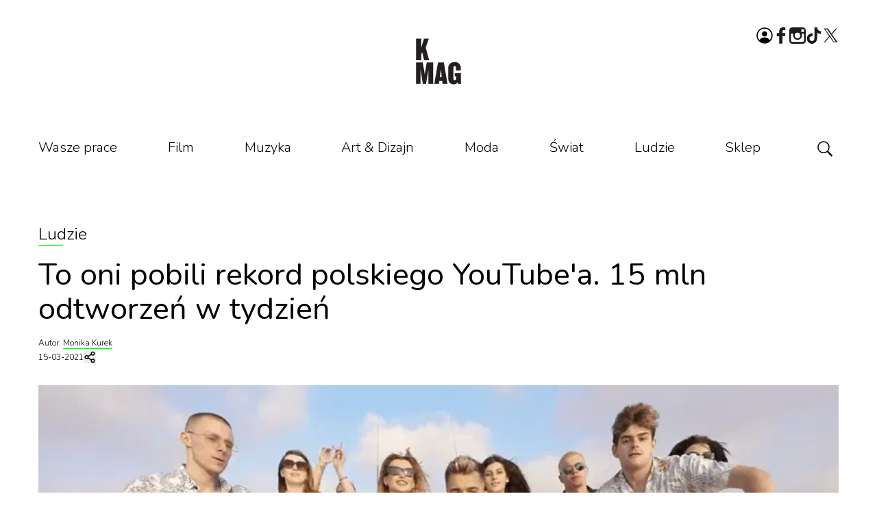

--- FILE ---
content_type: text/html; charset=utf-8
request_url: https://kmag.pl/article/to-oni-pobili-rekord-polskiego-youtube-15-mln-odtworzen-w-piec-dni
body_size: 20504
content:
<!DOCTYPE html><html lang="pl" class="__variable_042dba"><head><meta charSet="utf-8"/><meta name="viewport" content="width=device-width, initial-scale=1"/><link rel="preload" as="image" href="/_next/static/media/hamburger-open.617aeaaa.svg"/><link rel="preload" as="image" href="/_next/static/media/facebook-black.74fb9b20.svg"/><link rel="preload" as="image" href="/_next/static/media/instagram-black.f7adfd2e.svg"/><link rel="preload" as="image" href="/_next/static/media/tiktok-black.577c456e.svg"/><link rel="preload" as="image" href="/_next/static/media/x-black.d485f8ac.svg"/><link rel="preload" as="image" href="/_next/static/media/lupa.8912ed37.svg"/><link rel="stylesheet" href="/_next/static/css/ac941837084f5c6b.css" data-precedence="next"/><link rel="preload" as="script" fetchPriority="low" href="/_next/static/chunks/webpack-924c1b265ed0043c.js"/><script src="/_next/static/chunks/fd9d1056-4f358f37af90ca4f.js" async=""></script><script src="/_next/static/chunks/117-ec4f6e955d672258.js" async=""></script><script src="/_next/static/chunks/main-app-834c550efe9ea8fb.js" async=""></script><script src="/_next/static/chunks/145-ec94920a6337a270.js" async=""></script><script src="/_next/static/chunks/460-cf27f8e403151661.js" async=""></script><script src="/_next/static/chunks/app/layout-e71025c8c556d914.js" async=""></script><script src="/_next/static/chunks/121-f6e7b2c672d641b8.js" async=""></script><script src="/_next/static/chunks/415-937f2f72de47bbf2.js" async=""></script><script src="/_next/static/chunks/678-5ee238d843cf71f2.js" async=""></script><script src="/_next/static/chunks/app/page-aaaff2db518fb47f.js" async=""></script><script src="/_next/static/chunks/972-7831d162ca024dbf.js" async=""></script><script src="/_next/static/chunks/896-1e12062d9078075d.js" async=""></script><script src="/_next/static/chunks/427-7c25de4441785bc9.js" async=""></script><script src="/_next/static/chunks/955-9a9dd59233384568.js" async=""></script><script src="/_next/static/chunks/app/article/%5Bslug%5D/page-5c8e3542a72c3fd6.js" async=""></script><link rel="preload" href="https://www.googletagmanager.com/gtag/js?id=G-0MY7S36LFR" as="script"/><title>To oni pobili rekord polskiego YouTube&#x27;a. 15 mln odtworzeń w tydzień - K MAG</title><link rel="manifest" href="/manifest.webmanifest" crossorigin="use-credentials"/><meta name="robots" content="index, follow"/><meta name="googlebot" content="index, follow, max-video-preview:-1, max-image-preview:large, max-snippet:-1"/><link rel="canonical" href="https://kmag.pl/article/to-oni-pobili-rekord-polskiego-youtube-15-mln-odtworzen-w-piec-dni"/><meta property="og:title" content="To oni pobili rekord polskiego YouTube&#x27;a. 15 mln odtworzeń w tydzień - K MAG"/><meta property="og:url" content="https://kmag.pl/article/to-oni-pobili-rekord-polskiego-youtube-15-mln-odtworzen-w-piec-dni"/><meta property="og:image" content="https://cdn.kmag.pl/articles/604f73353da751228265a463/Zrzut%20ekranu%202021-03-15%20o%2016.11.10.png"/><meta property="og:image:width" content="1200"/><meta property="og:image:height" content="630"/><meta property="og:image:alt" content="To oni pobili rekord polskiego YouTube&#x27;a. 15 mln odtworzeń w tydzień"/><meta property="og:type" content="article"/><meta property="article:published_time" content="2021-03-15T16:46:00.000Z"/><meta property="article:modified_time" content="2025-11-18T10:34:50.678Z"/><meta property="article:author" content="Monika Kurek"/><meta property="article:section" content="Ludzie"/><meta name="twitter:card" content="summary_large_image"/><meta name="twitter:title" content="To oni pobili rekord polskiego YouTube&#x27;a. 15 mln odtworzeń w tydzień - K MAG"/><meta name="twitter:image" content="https://cdn.kmag.pl/articles/604f73353da751228265a463/Zrzut%20ekranu%202021-03-15%20o%2016.11.10.png"/><meta name="twitter:image:alt" content="To oni pobili rekord polskiego YouTube&#x27;a. 15 mln odtworzeń w tydzień"/><link rel="icon" href="/favicon.ico" sizes="48x48"/><link rel="icon" href="/icon.svg" type="image/svg+xml"/><link rel="icon" href="/icon.png" type="image/png"/><link rel="apple-touch-icon" href="/apple-icon.png"/><meta name="next-size-adjust"/><script>(self.__next_s=self.__next_s||[]).push([0,{"children":"\n              window.dataLayer = window.dataLayer || [];\n              function gtag(){dataLayer.push(arguments);}\n              gtag('consent', 'default', {\n                'ad_storage': 'denied',\n                'ad_user_data': 'denied',\n                'ad_personalization': 'denied',\n                'analytics_storage': 'granted'\n              });\n            ","id":"gtag-consent"}])</script><script src="/_next/static/chunks/polyfills-42372ed130431b0a.js" noModule=""></script></head><body class="font-nunito"><!--$--><!--/$--><div class="mx-auto max-w-[73rem]"><nav class="w-full px-4 md:hidden"><div class="h-[106px]"><div class="w-full flex justify-center"><div class="w-full max-w-7xl flex justify-between min-h-[66px] mt-10 transition-shadow duration-300 "><div class="flex items-center"><img src="/_next/static/media/hamburger-open.617aeaaa.svg" alt="Menu" class="w-6 h-6"/></div><div class="flex-1 flex justify-center items-center"><a href="/"><svg xmlns="http://www.w3.org/2000/svg" viewBox="0 0 611.05 621.67" width="59" height="60" aria-label="K MAG Logo" role="img"><polygon fill="#231f20" points="174.58 298.7 156.89 224.09 147.45 249.45 147.45 298.7 102.03 298.7 102.03 102.28 147.45 102.28 147.45 187.22 173.4 102.28 217.35 102.28 189.03 183.98 220.59 298.7 174.58 298.7"></polygon><polygon fill="#231f20" points="214.1 514.96 214.1 382.83 206.14 431.2 191.39 514.96 163.08 514.96 149.51 431.2 142.44 382.83 142.44 514.96 102.03 514.96 102.03 318.54 161.61 318.54 175.76 395.51 180.48 430.02 185.2 395.51 198.77 318.54 257.75 318.54 257.75 514.96 214.1 514.96"></polygon><path fill="#231f20" d="M327.36,380.47l-10.03,71.37h17.7l-7.67-71.37ZM342.1,514.96l-2.95-29.49h-26.83l-4.13,29.49h-41l34.21-196.42h52.5l33.62,196.42h-45.42Z"></path><path fill="#231f20" d="M483.66,514.96l-5.01-16.22c-6.49,13.28-19.76,20.65-33.63,20.65-30.97,0-50.13-22.12-50.13-49.25v-106.77c0-24.77,23.29-48.96,57.21-48.96s55.75,24.18,55.75,48.96v28.61h-43.35v-28.61c0-5.9-3.84-10.33-11.51-10.33s-11.79,4.42-11.79,10.33v107.06c0,5.89,4.72,10.62,12.09,10.62,7.96,0,12.09-4.72,12.09-10.62v-24.77h-12.39v-29.2h56.04v98.5h-25.36Z"></path></svg></a></div><div class="w-6"></div></div></div></div><div class="w-full overflow-hidden transition-all duration-300 ease-out md:hidden max-h-[100px] opacity-100"><div class="w-full flex justify-center"><div class="w-full max-w-7xl relative overflow-hidden"><div class="absolute left-0 top-0 h-full w-10 bg-gradient-to-r from-white to-transparent z-10 pointer-events-none"></div><div class="absolute right-0 top-0 h-full w-10 bg-gradient-to-l from-white to-transparent z-10 pointer-events-none"></div><div class="w-full px-4 py-4 overflow-x-auto no-scrollbar" style="scrollbar-width:none;-ms-overflow-style:none"><ul class="flex justify-between w-full"><li class="px-4"><a href="/wasze-prace" class="relative group whitespace-nowrap "><span class="text-[15px] leading-[15px] md:text-[20px] md:leading-[28px]">Wasze prace</span></a></li><li class="px-4"><a href="/category/film" class="relative group whitespace-nowrap "><span class="text-[15px] leading-[15px] md:text-[20px] md:leading-[28px]">Film</span></a></li><li class="px-4"><a href="/category/muzyka" class="relative group whitespace-nowrap "><span class="text-[15px] leading-[15px] md:text-[20px] md:leading-[28px]">Muzyka</span></a></li><li class="px-4"><a href="/category/art" class="relative group whitespace-nowrap "><span class="text-[15px] leading-[15px] md:text-[20px] md:leading-[28px]">Art &amp; Dizajn</span></a></li><li class="px-4"><a href="/category/moda" class="relative group whitespace-nowrap "><span class="text-[15px] leading-[15px] md:text-[20px] md:leading-[28px]">Moda</span></a></li><li class="px-4"><a href="/category/swiat" class="relative group whitespace-nowrap "><span class="text-[15px] leading-[15px] md:text-[20px] md:leading-[28px]">Świat</span></a></li><li class="px-4"><a href="/category/ludzie" class="relative group whitespace-nowrap "><span class="text-[15px] leading-[15px] md:text-[20px] md:leading-[28px]">Ludzie</span></a></li><li class="px-4"><a href="https://sklep.kmag.pl/" target="_blank" rel="noopener noreferrer" class="relative group whitespace-nowrap "><span class="text-[15px] leading-[15px] md:text-[20px] md:leading-[28px]">Sklep</span></a></li></ul></div></div></div></div></nav><nav class="w-full hidden md:block my-10"><div class="w-full flex justify-center mb-10"><div class="w-full flex justify-between px-0"><div class="w-[200px]"></div><div><a href="/"><svg xmlns="http://www.w3.org/2000/svg" viewBox="0 0 611.05 621.67" width="98" height="100" aria-label="K MAG Logo" role="img"><polygon fill="#231f20" points="174.58 298.7 156.89 224.09 147.45 249.45 147.45 298.7 102.03 298.7 102.03 102.28 147.45 102.28 147.45 187.22 173.4 102.28 217.35 102.28 189.03 183.98 220.59 298.7 174.58 298.7"></polygon><polygon fill="#231f20" points="214.1 514.96 214.1 382.83 206.14 431.2 191.39 514.96 163.08 514.96 149.51 431.2 142.44 382.83 142.44 514.96 102.03 514.96 102.03 318.54 161.61 318.54 175.76 395.51 180.48 430.02 185.2 395.51 198.77 318.54 257.75 318.54 257.75 514.96 214.1 514.96"></polygon><path fill="#231f20" d="M327.36,380.47l-10.03,71.37h17.7l-7.67-71.37ZM342.1,514.96l-2.95-29.49h-26.83l-4.13,29.49h-41l34.21-196.42h52.5l33.62,196.42h-45.42Z"></path><path fill="#231f20" d="M483.66,514.96l-5.01-16.22c-6.49,13.28-19.76,20.65-33.63,20.65-30.97,0-50.13-22.12-50.13-49.25v-106.77c0-24.77,23.29-48.96,57.21-48.96s55.75,24.18,55.75,48.96v28.61h-43.35v-28.61c0-5.9-3.84-10.33-11.51-10.33s-11.79,4.42-11.79,10.33v107.06c0,5.89,4.72,10.62,12.09,10.62,7.96,0,12.09-4.72,12.09-10.62v-24.77h-12.39v-29.2h56.04v98.5h-25.36Z"></path></svg></a></div><div class="w-[200px] flex justify-end gap-4"><div class="relative"><a href="/register-or-login" rel="noopener" aria-label="Zaloguj się lub zarejestruj"><svg viewBox="0 0 283.46 283.46" xmlns="http://www.w3.org/2000/svg" xml:space="preserve" class="h-6 w-6 text-black"><g><path fill="none" stroke="currentColor" stroke-width="19" stroke-miterlimit="10" d="M269.824,140.996 c0,34.668-13.694,66.135-35.971,89.288c-23.435,24.373-56.377,39.54-92.856,39.54c-36.486,0-69.43-15.173-92.863-39.548 c-22.271-23.153-35.965-54.612-35.965-89.28c0-71.148,57.68-128.828,128.828-128.828 C212.143,12.168,269.824,69.848,269.824,140.996z"></path><circle cx="140.995" cy="112.979" r="44.112" fill="currentColor"></circle><path d="M233.853,230.284c-23.435,24.373-56.377,39.54-92.856,39.54c-36.486,0-69.43-15.173-92.863-39.548 c12.097-32.943,49.098-56.918,92.863-56.918C184.76,173.358,221.763,197.337,233.853,230.284z" fill="currentColor"></path></g></svg></a></div><a href="https://www.facebook.com/k.mag/?fref=ts" target="_blank" rel="noopener"><img src="/_next/static/media/facebook-black.74fb9b20.svg" alt="Facebook" class="h-6 w-6"/></a><a href="https://www.instagram.com/kmag_magazine/" target="_blank" rel="noopener"><img src="/_next/static/media/instagram-black.f7adfd2e.svg" alt="Instagram" class="h-6 w-6"/></a><a href="https://www.tiktok.com/@kmag_magazine" target="_blank" rel="noopener"><img src="/_next/static/media/tiktok-black.577c456e.svg" alt="TikTok" class="h-6 w-6"/></a><a href="https://x.com/KMAGpl" target="_blank" rel="noopener"><img src="/_next/static/media/x-black.d485f8ac.svg" alt="X" class="h-6 w-6"/></a></div></div></div><div class="w-full py-4 "><div class="max-w-[73rem] mx-auto"><ul class="flex justify-between w-full"><li class="hidden"><a href="/"><svg xmlns="http://www.w3.org/2000/svg" viewBox="0 0 611.05 621.67" width="39" height="40" aria-label="K MAG Logo" role="img"><polygon fill="#231f20" points="174.58 298.7 156.89 224.09 147.45 249.45 147.45 298.7 102.03 298.7 102.03 102.28 147.45 102.28 147.45 187.22 173.4 102.28 217.35 102.28 189.03 183.98 220.59 298.7 174.58 298.7"></polygon><polygon fill="#231f20" points="214.1 514.96 214.1 382.83 206.14 431.2 191.39 514.96 163.08 514.96 149.51 431.2 142.44 382.83 142.44 514.96 102.03 514.96 102.03 318.54 161.61 318.54 175.76 395.51 180.48 430.02 185.2 395.51 198.77 318.54 257.75 318.54 257.75 514.96 214.1 514.96"></polygon><path fill="#231f20" d="M327.36,380.47l-10.03,71.37h17.7l-7.67-71.37ZM342.1,514.96l-2.95-29.49h-26.83l-4.13,29.49h-41l34.21-196.42h52.5l33.62,196.42h-45.42Z"></path><path fill="#231f20" d="M483.66,514.96l-5.01-16.22c-6.49,13.28-19.76,20.65-33.63,20.65-30.97,0-50.13-22.12-50.13-49.25v-106.77c0-24.77,23.29-48.96,57.21-48.96s55.75,24.18,55.75,48.96v28.61h-43.35v-28.61c0-5.9-3.84-10.33-11.51-10.33s-11.79,4.42-11.79,10.33v107.06c0,5.89,4.72,10.62,12.09,10.62,7.96,0,12.09-4.72,12.09-10.62v-24.77h-12.39v-29.2h56.04v98.5h-25.36Z"></path></svg></a></li><li class="flex items-center"><a href="/wasze-prace" class="relative group whitespace-nowrap "><span class="text-[20px] leading-[28px]">Wasze prace</span><span class="
                      absolute
                      left-0
                      -bottom-1
                      w-full
                      h-[1px]
                      bg-limegreen
                      origin-left
                      transform
                      transition-transform
                      duration-300
                      ease-out
                      scale-x-0 group-hover:scale-x-100
                    "></span></a></li><li class="flex items-center"><a href="/category/film" class="relative group whitespace-nowrap "><span class="text-[20px] leading-[28px]">Film</span><span class="
                      absolute
                      left-0
                      -bottom-1
                      w-full
                      h-[1px]
                      bg-limegreen
                      origin-left
                      transform
                      transition-transform
                      duration-300
                      ease-out
                      scale-x-0 group-hover:scale-x-100
                    "></span></a></li><li class="flex items-center"><a href="/category/muzyka" class="relative group whitespace-nowrap "><span class="text-[20px] leading-[28px]">Muzyka</span><span class="
                      absolute
                      left-0
                      -bottom-1
                      w-full
                      h-[1px]
                      bg-limegreen
                      origin-left
                      transform
                      transition-transform
                      duration-300
                      ease-out
                      scale-x-0 group-hover:scale-x-100
                    "></span></a></li><li class="flex items-center"><a href="/category/art" class="relative group whitespace-nowrap "><span class="text-[20px] leading-[28px]">Art &amp; Dizajn</span><span class="
                      absolute
                      left-0
                      -bottom-1
                      w-full
                      h-[1px]
                      bg-limegreen
                      origin-left
                      transform
                      transition-transform
                      duration-300
                      ease-out
                      scale-x-0 group-hover:scale-x-100
                    "></span></a></li><li class="flex items-center"><a href="/category/moda" class="relative group whitespace-nowrap "><span class="text-[20px] leading-[28px]">Moda</span><span class="
                      absolute
                      left-0
                      -bottom-1
                      w-full
                      h-[1px]
                      bg-limegreen
                      origin-left
                      transform
                      transition-transform
                      duration-300
                      ease-out
                      scale-x-0 group-hover:scale-x-100
                    "></span></a></li><li class="flex items-center"><a href="/category/swiat" class="relative group whitespace-nowrap "><span class="text-[20px] leading-[28px]">Świat</span><span class="
                      absolute
                      left-0
                      -bottom-1
                      w-full
                      h-[1px]
                      bg-limegreen
                      origin-left
                      transform
                      transition-transform
                      duration-300
                      ease-out
                      scale-x-0 group-hover:scale-x-100
                    "></span></a></li><li class="flex items-center"><a href="/category/ludzie" class="relative group whitespace-nowrap "><span class="text-[20px] leading-[28px]">Ludzie</span><span class="
                      absolute
                      left-0
                      -bottom-1
                      w-full
                      h-[1px]
                      bg-limegreen
                      origin-left
                      transform
                      transition-transform
                      duration-300
                      ease-out
                      scale-x-0 group-hover:scale-x-100
                    "></span></a></li><li class="flex items-center"><a href="https://sklep.kmag.pl/" target="_blank" rel="noopener noreferrer" class="relative group whitespace-nowrap "><span class="text-[20px] leading-[28px]">Sklep</span><span class="
                      absolute
                      left-0
                      -bottom-1
                      w-full
                      h-[1px]
                      bg-limegreen
                      origin-left
                      transform
                      transition-transform
                      duration-300
                      ease-out
                      scale-x-0 group-hover:scale-x-100
                    "></span></a></li><li class="flex items-center"><a href="#"><img src="/_next/static/media/lupa.8912ed37.svg" alt="Search" class="h-10 w-10"/></a></li></ul></div></div></nav><main><!--$?--><template id="B:0"></template><div class="min-h-[50vh] flex items-center justify-center"><div class="animate-spin rounded-full h-12 w-12 border-b-2 border-limegreen"></div></div><!--/$--></main></div><footer><div class="bg-black text-white py-16 md:py-[72px] h-auto md:h-[588px] md:px-10"><div class="container mx-auto max-w-[87rem]"><div class="hidden md:flex justify-center items-center"><a href="https://sklep.kmag.pl/" target="_blank" rel="noopener noreferrer" class="text-white flex items-center justify-end w-1/3 text-[16px] leading-[18.4px] hover:text-limegreen transition-colors">Kup nowy numer</a><div class="w-1/3 flex justify-center"><a href="https://kmag.pl/covers/cp5mxl52gephk3wibsltsyx8"><img alt="K MAG" loading="lazy" width="240" height="307" decoding="async" data-nimg="1" class="w-[240px] h-[307px]" style="color:transparent" srcSet="/_next/image?url=https%3A%2F%2Fcdn.kmag.pl%2Fstrapi%2F125_3b5070b0ea.jpg&amp;w=256&amp;q=75 1x, /_next/image?url=https%3A%2F%2Fcdn.kmag.pl%2Fstrapi%2F125_3b5070b0ea.jpg&amp;w=480&amp;q=75 2x" src="/_next/image?url=https%3A%2F%2Fcdn.kmag.pl%2Fstrapi%2F125_3b5070b0ea.jpg&amp;w=480&amp;q=75"/></a></div><div class="flex items-center w-1/3"><div class="w-[200px] flex justify-start gap-6"><a href="https://www.facebook.com/k.mag/?fref=ts" target="_blank" rel="noopener noreferrer"><img alt="Facebook" loading="lazy" width="20" height="20" decoding="async" data-nimg="1" class="h-5 w-5" style="color:transparent" src="/_next/static/media/facebook-white.feab9767.svg"/></a><a href="https://www.instagram.com/kmag_magazine/" target="_blank" rel="noopener noreferrer"><img alt="Instagram" loading="lazy" width="20" height="20" decoding="async" data-nimg="1" class="h-5 w-5" style="color:transparent" src="/_next/static/media/instagram-white.06441071.svg"/></a><a href="https://www.tiktok.com/@kmag_magazine" target="_blank" rel="noopener noreferrer"><img alt="TikTok" loading="lazy" width="20" height="20" decoding="async" data-nimg="1" class="h-5 w-5" style="color:transparent" src="/_next/static/media/tiktok-white.9ac60b5b.svg"/></a><a href="https://x.com/KMAGpl" target="_blank" rel="noopener noreferrer"><img alt="X" loading="lazy" width="20" height="20" decoding="async" data-nimg="1" class="h-5 w-5" style="color:transparent" src="/_next/static/media/x-white.69130f8d.svg"/></a></div></div></div><div class="md:hidden flex flex-col items-center"><a href="https://kmag.pl/covers/cp5mxl52gephk3wibsltsyx8"><img alt="K MAG" loading="lazy" width="240" height="307" decoding="async" data-nimg="1" class="w-[240px] h-[307px] mb-[4rem]" style="color:transparent" srcSet="/_next/image?url=https%3A%2F%2Fcdn.kmag.pl%2Fstrapi%2F125_3b5070b0ea.jpg&amp;w=256&amp;q=75 1x, /_next/image?url=https%3A%2F%2Fcdn.kmag.pl%2Fstrapi%2F125_3b5070b0ea.jpg&amp;w=480&amp;q=75 2x" src="/_next/image?url=https%3A%2F%2Fcdn.kmag.pl%2Fstrapi%2F125_3b5070b0ea.jpg&amp;w=480&amp;q=75"/></a><a href="https://sklep.kmag.pl/" target="_blank" rel="noopener noreferrer" class="w-[90%] border border-limegreen text-limegreen py-8 mb-8 text-center">Kup nowy numer</a></div><nav class="mt-2 md:pt-20 mx-auto max-w-[67rem]"><ul class="flex flex-col md:flex-wrap md:flex-row md:justify-center gap-x-8 gap-y-4 text-center"><li><a href="/covers/cp5mxl52gephk3wibsltsyx8" class="">Sprawdź poprzednie numery</a></li><li><a href="/about-kmag" class="">O K MAG</a></li><li><a href="/editorial-office" class="">Redakcja</a></li><li><a href="/foundation-kmag" class="">Fundacja K MAG</a></li><li><a href="/newsletter" class="">Zapisz się na newsletter</a></li><li><a href="/contact" class="">Kontakt</a></li><li><a href="/adv" class="text-limegreen">Reklama</a></li><li><a href="/privacy-policy" class="">Polityka prywatności</a></li><li><a href="/rules" class="">Regulamin</a></li></ul></nav></div></div></footer><script src="/_next/static/chunks/webpack-924c1b265ed0043c.js" async=""></script><div hidden id="S:0"><template id="P:1"></template></div><script>(self.__next_f=self.__next_f||[]).push([0]);self.__next_f.push([2,null])</script><script>self.__next_f.push([1,"1:HL[\"/_next/static/media/e1694c6cb47c173f-s.p.woff2\",\"font\",{\"crossOrigin\":\"\",\"type\":\"font/woff2\"}]\n2:HL[\"/_next/static/media/ee40bb094c99a29a-s.p.woff2\",\"font\",{\"crossOrigin\":\"\",\"type\":\"font/woff2\"}]\n3:HL[\"/_next/static/css/ac941837084f5c6b.css\",\"style\"]\n"])</script><script>self.__next_f.push([1,"4:I[2846,[],\"\"]\n7:I[4707,[],\"\"]\n9:I[6423,[],\"\"]\nc:I[1060,[],\"\"]\n8:[\"slug\",\"to-oni-pobili-rekord-polskiego-youtube-15-mln-odtworzen-w-piec-dni\",\"d\"]\nd:[]\n0:[\"$\",\"$L4\",null,{\"buildId\":\"h1Ve2KSgu3J-ko1pC91dx\",\"assetPrefix\":\"\",\"urlParts\":[\"\",\"article\",\"to-oni-pobili-rekord-polskiego-youtube-15-mln-odtworzen-w-piec-dni\"],\"initialTree\":[\"\",{\"children\":[\"article\",{\"children\":[[\"slug\",\"to-oni-pobili-rekord-polskiego-youtube-15-mln-odtworzen-w-piec-dni\",\"d\"],{\"children\":[\"__PAGE__\",{}]}]}]},\"$undefined\",\"$undefined\",true],\"initialSeedData\":[\"\",{\"children\":[\"article\",{\"children\":[[\"slug\",\"to-oni-pobili-rekord-polskiego-youtube-15-mln-odtworzen-w-piec-dni\",\"d\"],{\"children\":[\"__PAGE__\",{},[[\"$L5\",\"$L6\",null],null],null]},[null,[\"$\",\"$L7\",null,{\"parallelRouterKey\":\"children\",\"segmentPath\":[\"children\",\"article\",\"children\",\"$8\",\"children\"],\"error\":\"$undefined\",\"errorStyles\":\"$undefined\",\"errorScripts\":\"$undefined\",\"template\":[\"$\",\"$L9\",null,{}],\"templateStyles\":\"$undefined\",\"templateScripts\":\"$undefined\",\"notFound\":\"$undefined\",\"notFoundStyles\":\"$undefined\"}]],null]},[null,[\"$\",\"$L7\",null,{\"parallelRouterKey\":\"children\",\"segmentPath\":[\"children\",\"article\",\"children\"],\"error\":\"$undefined\",\"errorStyles\":\"$undefined\",\"errorScripts\":\"$undefined\",\"template\":[\"$\",\"$L9\",null,{}],\"templateStyles\":\"$undefined\",\"templateScripts\":\"$undefined\",\"notFound\":\"$undefined\",\"notFoundStyles\":\"$undefined\"}]],null]},[[[[\"$\",\"link\",\"0\",{\"rel\":\"stylesheet\",\"href\":\"/_next/static/css/ac941837084f5c6b.css\",\"precedence\":\"next\",\"crossOrigin\":\"$undefined\"}]],\"$La\"],null],[[\"$\",\"div\",null,{\"className\":\"min-h-[50vh] flex items-center justify-center\",\"children\":[\"$\",\"div\",null,{\"className\":\"animate-spin rounded-full h-12 w-12 border-b-2 border-limegreen\"}]}],[],[]]],\"couldBeIntercepted\":false,\"initialHead\":[null,\"$Lb\"],\"globalErrorComponent\":\"$c\",\"missingSlots\":\"$Wd\"}]\n"])</script><script>self.__next_f.push([1,"e:I[8003,[\"145\",\"static/chunks/145-ec94920a6337a270.js\",\"460\",\"static/chunks/460-cf27f8e403151661.js\",\"185\",\"static/chunks/app/layout-e71025c8c556d914.js\"],\"\"]\nf:I[4888,[\"145\",\"static/chunks/145-ec94920a6337a270.js\",\"460\",\"static/chunks/460-cf27f8e403151661.js\",\"185\",\"static/chunks/app/layout-e71025c8c556d914.js\"],\"GoogleAnalytics\"]\n10:I[9714,[\"145\",\"static/chunks/145-ec94920a6337a270.js\",\"460\",\"static/chunks/460-cf27f8e403151661.js\",\"185\",\"static/chunks/app/layout-e71025c8c556d914.js\"],\"default\"]\n11:I[3116,[\"145\",\"static/chunks/145-ec94920a6337a270.js\",\"460\",\"static/chunks/460-cf27f8e403151661.js\",\"185\",\"static/chunks/app/layout-e71025c8c556d914.js\"],\"default\"]\n12:I[5481,[\"145\",\"static/chunks/145-ec94920a6337a270.js\",\"460\",\"static/chunks/460-cf27f8e403151661.js\",\"185\",\"static/chunks/app/layout-e71025c8c556d914.js\"],\"default\"]\n13:\"$Sreact.suspense\"\n14:I[337,[\"145\",\"static/chunks/145-ec94920a6337a270.js\",\"460\",\"static/chunks/460-cf27f8e403151661.js\",\"185\",\"static/chunks/app/layout-e71025c8c556d914.js\"],\"default\"]\n15:I[5521,[\"145\",\"static/chunks/145-ec94920a6337a270.js\",\"121\",\"static/chunks/121-f6e7b2c672d641b8.js\",\"415\",\"static/chunks/415-937f2f72de47bbf2.js\",\"678\",\"static/chunks/678-5ee238d843cf71f2.js\",\"931\",\"static/chunks/app/page-aaaff2db518fb47f.js\"],\"default\"]\n16:I[8407,[\"145\",\"static/chunks/145-ec94920a6337a270.js\",\"460\",\"static/chunks/460-cf27f8e403151661.js\",\"185\",\"static/chunks/app/layout-e71025c8c556d914.js\"],\"default\"]\n17:I[2972,[\"145\",\"static/chunks/145-ec94920a6337a270.js\",\"972\",\"static/chunks/972-7831d162ca024dbf.js\",\"896\",\"static/chunks/896-1e12062d9078075d.js\",\"415\",\"static/chunks/415-937f2f72de47bbf2.js\",\"427\",\"static/chunks/427-7c25de4441785bc9.js\",\"955\",\"static/chunks/955-9a9dd59233384568.js\",\"190\",\"static/chunks/app/article/%5Bslug%5D/page-5c8e3542a72c3fd6.js\"],\"\"]\n18:I[2834,[\"145\",\"static/chunks/145-ec94920a6337a270.js\",\"460\",\"static/chunks/460-cf27f8e403151661.js\",\"185\",\"static/chunks/app/layout-e71025c8c556d914.js\"],\"default\"]\n1a:{\"url\":\"/covers/cp5mxl52gephk3wibsltsyx8\",\"name\":\"Sprawdź po"])</script><script>self.__next_f.push([1,"przednie numery\",\"classes\":\"\"}\n1b:{\"url\":\"/about-kmag\",\"name\":\"O K MAG\",\"classes\":\"\"}\n1c:{\"url\":\"/editorial-office\",\"name\":\"Redakcja\",\"classes\":\"\"}\n1d:{\"url\":\"/foundation-kmag\",\"name\":\"Fundacja K MAG\",\"classes\":\"\"}\n1e:{\"url\":\"/newsletter\",\"name\":\"Zapisz się na newsletter\",\"classes\":\"\"}\n1f:{\"url\":\"/contact\",\"name\":\"Kontakt\",\"classes\":\"\"}\n20:{\"url\":\"/adv\",\"name\":\"Reklama\",\"classes\":\"text-limegreen\"}\n21:{\"url\":\"/privacy-policy\",\"name\":\"Polityka prywatności\",\"classes\":\"\"}\n22:{\"url\":\"/rules\",\"name\":\"Regulamin\",\"classes\":\"\"}\n19:[\"$1a\",\"$1b\",\"$1c\",\"$1d\",\"$1e\",\"$1f\",\"$20\",\"$21\",\"$22\"]\n24:{\"src\":\"/_next/static/media/facebook-white.feab9767.svg\",\"alt\":\"Facebook\",\"href\":\"https://www.facebook.com/k.mag/?fref=ts\"}\n25:{\"src\":\"/_next/static/media/instagram-white.06441071.svg\",\"alt\":\"Instagram\",\"href\":\"https://www.instagram.com/kmag_magazine/\"}\n26:{\"src\":\"/_next/static/media/tiktok-white.9ac60b5b.svg\",\"alt\":\"TikTok\",\"href\":\"https://www.tiktok.com/@kmag_magazine\"}\n27:{\"src\":\"/_next/static/media/x-white.69130f8d.svg\",\"alt\":\"X\",\"href\":\"https://x.com/KMAGpl\"}\n23:[\"$24\",\"$25\",\"$26\",\"$27\"]\n"])</script><script>self.__next_f.push([1,"a:[\"$\",\"html\",null,{\"lang\":\"pl\",\"className\":\"__variable_042dba\",\"children\":[[\"$\",\"head\",null,{\"children\":[\"$\",\"$Le\",null,{\"id\":\"gtag-consent\",\"strategy\":\"beforeInteractive\",\"children\":\"\\n              window.dataLayer = window.dataLayer || [];\\n              function gtag(){dataLayer.push(arguments);}\\n              gtag('consent', 'default', {\\n                'ad_storage': 'denied',\\n                'ad_user_data': 'denied',\\n                'ad_personalization': 'denied',\\n                'analytics_storage': 'granted'\\n              });\\n            \"}]}],[\"$\",\"body\",null,{\"className\":\"font-nunito\",\"children\":[[\"$\",\"$Lf\",null,{\"gaId\":\"G-0MY7S36LFR\"}],[\"$\",\"$L10\",null,{}],[\"$\",\"$L11\",null,{}],[\"$\",\"$L12\",null,{}],[\"$\",\"$13\",null,{\"fallback\":null,\"children\":[\"$\",\"$L14\",null,{}]}],[\"$\",\"$L15\",null,{\"wideBanners\":[],\"className\":\"mt-10 md:mt-0\"}],[\"$\",\"div\",null,{\"className\":\"mx-auto max-w-[73rem]\",\"children\":[[\"$\",\"$L16\",null,{\"mainMenuItems\":[{\"id\":0,\"name\":\"Wasze prace\",\"slug\":\"wasze-prace\"},{\"id\":1,\"name\":\"Film\",\"slug\":\"category/film\"},{\"id\":2,\"name\":\"Muzyka\",\"slug\":\"category/muzyka\"},{\"id\":3,\"name\":\"Art \u0026 Dizajn\",\"slug\":\"category/art\"},{\"id\":4,\"name\":\"Moda\",\"slug\":\"category/moda\"},{\"id\":5,\"name\":\"Świat\",\"slug\":\"category/swiat\"},{\"id\":6,\"name\":\"Ludzie\",\"slug\":\"category/ludzie\"},{\"id\":9999,\"name\":\"Sklep\",\"slug\":\"sklep\",\"href\":\"https://sklep.kmag.pl/\",\"external\":true}],\"footerMenuItems\":[{\"url\":\"/covers/cp5mxl52gephk3wibsltsyx8\",\"name\":\"Sprawdź poprzednie numery\",\"classes\":\"\"},{\"url\":\"/about-kmag\",\"name\":\"O K MAG\",\"classes\":\"\"},{\"url\":\"/editorial-office\",\"name\":\"Redakcja\",\"classes\":\"\"},{\"url\":\"/foundation-kmag\",\"name\":\"Fundacja K MAG\",\"classes\":\"\"},{\"url\":\"/newsletter\",\"name\":\"Zapisz się na newsletter\",\"classes\":\"\"},{\"url\":\"/contact\",\"name\":\"Kontakt\",\"classes\":\"\"},{\"url\":\"/adv\",\"name\":\"Reklama\",\"classes\":\"text-limegreen\"},{\"url\":\"/privacy-policy\",\"name\":\"Polityka prywatności\",\"classes\":\"\"},{\"url\":\"/rules\",\"name\":\"Regulamin\",\"classes\":\"\"}],\"whiteIcons\":[{\"src\":\"/_next/static/media/facebook-white.feab9767.svg\",\"alt\":\"Facebook\",\"href\":\"https://www.facebook.com/k.mag/?fref=ts\"},{\"src\":\"/_next/static/media/instagram-white.06441071.svg\",\"alt\":\"Instagram\",\"href\":\"https://www.instagram.com/kmag_magazine/\"},{\"src\":\"/_next/static/media/tiktok-white.9ac60b5b.svg\",\"alt\":\"TikTok\",\"href\":\"https://www.tiktok.com/@kmag_magazine\"},{\"src\":\"/_next/static/media/x-white.69130f8d.svg\",\"alt\":\"X\",\"href\":\"https://x.com/KMAGpl\"}],\"blackIcons\":[{\"src\":\"/_next/static/media/facebook-black.74fb9b20.svg\",\"alt\":\"Facebook\",\"href\":\"https://www.facebook.com/k.mag/?fref=ts\",\"target\":\"_blank\"},{\"src\":\"/_next/static/media/instagram-black.f7adfd2e.svg\",\"alt\":\"Instagram\",\"href\":\"https://www.instagram.com/kmag_magazine/\",\"target\":\"_blank\"},{\"src\":\"/_next/static/media/tiktok-black.577c456e.svg\",\"alt\":\"TikTok\",\"href\":\"https://www.tiktok.com/@kmag_magazine\",\"target\":\"_blank\"},{\"src\":\"/_next/static/media/x-black.d485f8ac.svg\",\"alt\":\"X\",\"href\":\"https://x.com/KMAGpl\",\"target\":\"_blank\"}]}],[\"$\",\"main\",null,{\"children\":[\"$\",\"$L7\",null,{\"parallelRouterKey\":\"children\",\"segmentPath\":[\"children\"],\"error\":\"$undefined\",\"errorStyles\":\"$undefined\",\"errorScripts\":\"$undefined\",\"template\":[\"$\",\"$L9\",null,{}],\"templateStyles\":\"$undefined\",\"templateScripts\":\"$undefined\",\"notFound\":[\"$\",\"div\",null,{\"className\":\"min-h-[50vh] flex flex-col items-center justify-center px-4\",\"children\":[[\"$\",\"h1\",null,{\"className\":\"text-4xl font-bold mb-4\",\"children\":\"404\"}],[\"$\",\"p\",null,{\"className\":\"text-xl mb-8\",\"children\":\"Strona nie została znaleziona\"}],[\"$\",\"$L17\",null,{\"href\":\"/\",\"className\":\"px-8 py-4 border border-limegreen hover:bg-limegreen hover:text-black transition-colors\",\"children\":\"Wróć na stronę główną\"}]]}],\"notFoundStyles\":[]}]}]]}],[\"$\",\"$L18\",null,{\"footerMenuItems\":\"$19\",\"whiteIcons\":\"$23\",\"coverImageUrl\":\"https://cdn.kmag.pl/strapi/125_3b5070b0ea.jpg\"}]]}]]}]\n"])</script><script>self.__next_f.push([1,"b:[[\"$\",\"meta\",\"0\",{\"name\":\"viewport\",\"content\":\"width=device-width, initial-scale=1\"}],[\"$\",\"meta\",\"1\",{\"charSet\":\"utf-8\"}],[\"$\",\"title\",\"2\",{\"children\":\"To oni pobili rekord polskiego YouTube'a. 15 mln odtworzeń w tydzień - K MAG\"}],[\"$\",\"link\",\"3\",{\"rel\":\"manifest\",\"href\":\"/manifest.webmanifest\",\"crossOrigin\":\"use-credentials\"}],[\"$\",\"meta\",\"4\",{\"name\":\"robots\",\"content\":\"index, follow\"}],[\"$\",\"meta\",\"5\",{\"name\":\"googlebot\",\"content\":\"index, follow, max-video-preview:-1, max-image-preview:large, max-snippet:-1\"}],[\"$\",\"link\",\"6\",{\"rel\":\"canonical\",\"href\":\"https://kmag.pl/article/to-oni-pobili-rekord-polskiego-youtube-15-mln-odtworzen-w-piec-dni\"}],[\"$\",\"meta\",\"7\",{\"property\":\"og:title\",\"content\":\"To oni pobili rekord polskiego YouTube'a. 15 mln odtworzeń w tydzień - K MAG\"}],[\"$\",\"meta\",\"8\",{\"property\":\"og:url\",\"content\":\"https://kmag.pl/article/to-oni-pobili-rekord-polskiego-youtube-15-mln-odtworzen-w-piec-dni\"}],[\"$\",\"meta\",\"9\",{\"property\":\"og:image\",\"content\":\"https://cdn.kmag.pl/articles/604f73353da751228265a463/Zrzut%20ekranu%202021-03-15%20o%2016.11.10.png\"}],[\"$\",\"meta\",\"10\",{\"property\":\"og:image:width\",\"content\":\"1200\"}],[\"$\",\"meta\",\"11\",{\"property\":\"og:image:height\",\"content\":\"630\"}],[\"$\",\"meta\",\"12\",{\"property\":\"og:image:alt\",\"content\":\"To oni pobili rekord polskiego YouTube'a. 15 mln odtworzeń w tydzień\"}],[\"$\",\"meta\",\"13\",{\"property\":\"og:type\",\"content\":\"article\"}],[\"$\",\"meta\",\"14\",{\"property\":\"article:published_time\",\"content\":\"2021-03-15T16:46:00.000Z\"}],[\"$\",\"meta\",\"15\",{\"property\":\"article:modified_time\",\"content\":\"2025-11-18T10:34:50.678Z\"}],[\"$\",\"meta\",\"16\",{\"property\":\"article:author\",\"content\":\"Monika Kurek\"}],[\"$\",\"meta\",\"17\",{\"property\":\"article:section\",\"content\":\"Ludzie\"}],[\"$\",\"meta\",\"18\",{\"name\":\"twitter:card\",\"content\":\"summary_large_image\"}],[\"$\",\"meta\",\"19\",{\"name\":\"twitter:title\",\"content\":\"To oni pobili rekord polskiego YouTube'a. 15 mln odtworzeń w tydzień - K MAG\"}],[\"$\",\"meta\",\"20\",{\"name\":\"twitter:image\",\"content\":\"https://cdn.kmag.pl/articles/604f73353da751228265a463/Zrzut%20ekranu%202021-03-15%20o%2016.11.10.png\"}],[\"$\",\"meta\",\"21\",{\"name\":\"twitter:image:alt\",\"content\":\"To oni pobili rekord polskiego YouTube'a. 15 mln odtworzeń w tydzień\"}],[\"$\",\"link\",\"22\",{\"rel\":\"icon\",\"href\":\"/favicon.ico\",\"sizes\":\"48x48\"}],[\"$\",\"link\",\"23\",{\"rel\":\"icon\",\"href\":\"/icon.svg\",\"type\":\"image/svg+xml\"}],[\"$\",\"link\",\"24\",{\"rel\":\"icon\",\"href\":\"/icon.png\",\"type\":\"image/png\"}],[\"$\",\"link\",\"25\",{\"rel\":\"apple-touch-icon\",\"href\":\"/apple-icon.png\"}],[\"$\",\"meta\",\"26\",{\"name\":\"next-size-adjust\"}]]\n"])</script><script>self.__next_f.push([1,"5:null\n"])</script><script>self.__next_f.push([1,"29:I[7911,[\"145\",\"static/chunks/145-ec94920a6337a270.js\",\"972\",\"static/chunks/972-7831d162ca024dbf.js\",\"896\",\"static/chunks/896-1e12062d9078075d.js\",\"415\",\"static/chunks/415-937f2f72de47bbf2.js\",\"427\",\"static/chunks/427-7c25de4441785bc9.js\",\"955\",\"static/chunks/955-9a9dd59233384568.js\",\"190\",\"static/chunks/app/article/%5Bslug%5D/page-5c8e3542a72c3fd6.js\"],\"default\"]\n2a:I[1971,[\"145\",\"static/chunks/145-ec94920a6337a270.js\",\"972\",\"static/chunks/972-7831d162ca024dbf.js\",\"896\",\"static/chunks/896-1e12062d9078075d.js\",\"415\",\"static/chunks/415-937f2f72de47bbf2.js\",\"427\",\"static/chunks/427-7c25de4441785bc9.js\",\"955\",\"static/chunks/955-9a9dd59233384568.js\",\"190\",\"static/chunks/app/article/%5Bslug%5D/page-5c8e3542a72c3fd6.js\"],\"default\"]\n2b:I[2904,[\"145\",\"static/chunks/145-ec94920a6337a270.js\",\"972\",\"static/chunks/972-7831d162ca024dbf.js\",\"896\",\"static/chunks/896-1e12062d9078075d.js\",\"415\",\"static/chunks/415-937f2f72de47bbf2.js\",\"427\",\"static/chunks/427-7c25de4441785bc9.js\",\"955\",\"static/chunks/955-9a9dd59233384568.js\",\"190\",\"static/chunks/app/article/%5Bslug%5D/page-5c8e3542a72c3fd6.js\"],\"default\"]\n2c:I[3587,[\"145\",\"static/chunks/145-ec94920a6337a270.js\",\"972\",\"static/chunks/972-7831d162ca024dbf.js\",\"896\",\"static/chunks/896-1e12062d9078075d.js\",\"415\",\"static/chunks/415-937f2f72de47bbf2.js\",\"427\",\"static/chunks/427-7c25de4441785bc9.js\",\"955\",\"static/chunks/955-9a9dd59233384568.js\",\"190\",\"static/chunks/app/article/%5Bslug%5D/page-5c8e3542a72c3fd6.js\"],\"default\"]\n2d:I[7477,[\"145\",\"static/chunks/145-ec94920a6337a270.js\",\"972\",\"static/chunks/972-7831d162ca024dbf.js\",\"896\",\"static/chunks/896-1e12062d9078075d.js\",\"415\",\"static/chunks/415-937f2f72de47bbf2.js\",\"427\",\"static/chunks/427-7c25de4441785bc9.js\",\"955\",\"static/chunks/955-9a9dd59233384568.js\",\"190\",\"static/chunks/app/article/%5Bslug%5D/page-5c8e3542a72c3fd6.js\"],\"default\"]\n2e:I[49,[\"145\",\"static/chunks/145-ec94920a6337a270.js\",\"972\",\"static/chunks/972-7831d162ca024dbf.js\",\"896\",\"static/chunks/896-1e12062d9078075d.js\",\"415\",\"static/chunks/415-937f2f72de47bbf2.js\",\"427\",\"sta"])</script><script>self.__next_f.push([1,"tic/chunks/427-7c25de4441785bc9.js\",\"955\",\"static/chunks/955-9a9dd59233384568.js\",\"190\",\"static/chunks/app/article/%5Bslug%5D/page-5c8e3542a72c3fd6.js\"],\"PreloadCss\"]\n2f:I[9810,[\"145\",\"static/chunks/145-ec94920a6337a270.js\",\"972\",\"static/chunks/972-7831d162ca024dbf.js\",\"896\",\"static/chunks/896-1e12062d9078075d.js\",\"415\",\"static/chunks/415-937f2f72de47bbf2.js\",\"427\",\"static/chunks/427-7c25de4441785bc9.js\",\"955\",\"static/chunks/955-9a9dd59233384568.js\",\"190\",\"static/chunks/app/article/%5Bslug%5D/page-5c8e3542a72c3fd6.js\"],\"default\"]\n30:I[7816,[\"145\",\"static/chunks/145-ec94920a6337a270.js\",\"972\",\"static/chunks/972-7831d162ca024dbf.js\",\"896\",\"static/chunks/896-1e12062d9078075d.js\",\"415\",\"static/chunks/415-937f2f72de47bbf2.js\",\"427\",\"static/chunks/427-7c25de4441785bc9.js\",\"955\",\"static/chunks/955-9a9dd59233384568.js\",\"190\",\"static/chunks/app/article/%5Bslug%5D/page-5c8e3542a72c3fd6.js\"],\"default\"]\n31:I[6515,[\"145\",\"static/chunks/145-ec94920a6337a270.js\",\"972\",\"static/chunks/972-7831d162ca024dbf.js\",\"896\",\"static/chunks/896-1e12062d9078075d.js\",\"415\",\"static/chunks/415-937f2f72de47bbf2.js\",\"427\",\"static/chunks/427-7c25de4441785bc9.js\",\"955\",\"static/chunks/955-9a9dd59233384568.js\",\"190\",\"static/chunks/app/article/%5Bslug%5D/page-5c8e3542a72c3fd6.js\"],\"default\"]\n32:I[415,[\"145\",\"static/chunks/145-ec94920a6337a270.js\",\"972\",\"static/chunks/972-7831d162ca024dbf.js\",\"896\",\"static/chunks/896-1e12062d9078075d.js\",\"415\",\"static/chunks/415-937f2f72de47bbf2.js\",\"427\",\"static/chunks/427-7c25de4441785bc9.js\",\"955\",\"static/chunks/955-9a9dd59233384568.js\",\"190\",\"static/chunks/app/article/%5Bslug%5D/page-5c8e3542a72c3fd6.js\"],\"default\"]\n33:I[5819,[\"145\",\"static/chunks/145-ec94920a6337a270.js\",\"972\",\"static/chunks/972-7831d162ca024dbf.js\",\"896\",\"static/chunks/896-1e12062d9078075d.js\",\"415\",\"static/chunks/415-937f2f72de47bbf2.js\",\"427\",\"static/chunks/427-7c25de4441785bc9.js\",\"955\",\"static/chunks/955-9a9dd59233384568.js\",\"190\",\"static/chunks/app/article/%5Bslug%5D/page-5c8e3542a72c3fd6.js\"],\"default\"]\n34:I[7234,[\"145\",\"static/chunks/145-e"])</script><script>self.__next_f.push([1,"c94920a6337a270.js\",\"972\",\"static/chunks/972-7831d162ca024dbf.js\",\"896\",\"static/chunks/896-1e12062d9078075d.js\",\"415\",\"static/chunks/415-937f2f72de47bbf2.js\",\"427\",\"static/chunks/427-7c25de4441785bc9.js\",\"955\",\"static/chunks/955-9a9dd59233384568.js\",\"190\",\"static/chunks/app/article/%5Bslug%5D/page-5c8e3542a72c3fd6.js\"],\"default\"]\n35:I[2391,[\"145\",\"static/chunks/145-ec94920a6337a270.js\",\"972\",\"static/chunks/972-7831d162ca024dbf.js\",\"896\",\"static/chunks/896-1e12062d9078075d.js\",\"415\",\"static/chunks/415-937f2f72de47bbf2.js\",\"427\",\"static/chunks/427-7c25de4441785bc9.js\",\"955\",\"static/chunks/955-9a9dd59233384568.js\",\"190\",\"static/chunks/app/article/%5Bslug%5D/page-5c8e3542a72c3fd6.js\"],\"default\"]\n28:T48a,{\"@context\":\"https://schema.org\",\"@type\":\"Article\",\"headline\":\"To oni pobili rekord polskiego YouTube'a. 15 mln odtworzeń w tydzień\",\"image\":{\"@type\":\"ImageObject\",\"url\":\"https://cdn.kmag.pl/articles/604f73353da751228265a463/Zrzut%20ekranu%202021-03-15%20o%2016.11.10.png\",\"width\":1672,\"height\":699},\"thumbnailUrl\":\"https://cdn.kmag.pl/articles/604f73353da751228265a463/Zrzut%20ekranu%202021-03-15%20o%2016.11.10.png\",\"datePublished\":\"2021-03-15T16:46:00.000Z\",\"dateModified\":\"2025-11-18T10:34:50.678Z\",\"url\":\"https://kmag.pl/article/to-oni-pobili-rekord-polskiego-youtube-15-mln-odtworzen-w-piec-dni\",\"mainEntityOfPage\":{\"@type\":\"WebPage\",\"@id\":\"https://kmag.pl/article/to-oni-pobili-rekord-polskiego-youtube-15-mln-odtworzen-w-piec-dni\"},\"author\":{\"@type\":\"Person\",\"name\":\"Monika Kurek\",\"url\":\"https://kmag.pl/autor/monika-kurek\"},\"publisher\":{\"@type\":\"Organization\",\"name\":\"K Magazine\",\"url\":\"https://kmag.pl\",\"logo\":{\"@type\":\"ImageObject\",\"url\":\"https://kmag.pl/logo.png\",\"width\":600,\"height\":60}},\"articleSection\":\"Ludzie\",\"inLanguage\":\"pl-PL\",\"isAccessibleForFree\":true,\"speakable\":{\"@type\":\"SpeakableSpecification\",\"cssSelector\":[\"h1\",\".article-lead\"]}}"])</script><script>self.__next_f.push([1,"6:[[\"$\",\"script\",null,{\"type\":\"application/ld+json\",\"dangerouslySetInnerHTML\":{\"__html\":\"$28\"}}],[\"$\",\"$L29\",null,{\"articleId\":\"n1g6iyiuhr4efwdibh0bx8i7\"}],[\"$\",\"div\",null,{\"className\":\"container mx-auto pt-8 \",\"children\":[[\"$\",\"div\",null,{\"className\":\"px-5 sm:px-0\",\"children\":[[\"$\",\"script\",null,{\"type\":\"application/ld+json\",\"dangerouslySetInnerHTML\":{\"__html\":\"{\\\"@context\\\":\\\"https://schema.org\\\",\\\"@type\\\":\\\"BreadcrumbList\\\",\\\"itemListElement\\\":[{\\\"@type\\\":\\\"ListItem\\\",\\\"position\\\":1,\\\"name\\\":\\\"Strona główna\\\",\\\"item\\\":\\\"https://kmag.pl/\\\"},{\\\"@type\\\":\\\"ListItem\\\",\\\"position\\\":2,\\\"name\\\":\\\"Ludzie\\\",\\\"item\\\":\\\"https://kmag.pl/category/ludzie\\\"},{\\\"@type\\\":\\\"ListItem\\\",\\\"position\\\":3,\\\"name\\\":\\\"To oni pobili rekord polskiego YouTube'a. 15 mln odtworzeń w tydzień\\\"}]}\"}}],[\"$\",\"div\",null,{\"className\":\"flex items-center justify-between\",\"children\":[[\"$\",\"div\",null,{\"className\":\"flex flex-wrap items-center\",\"children\":[[\"$\",\"span\",\"ludzie\",{\"className\":\"flex items-center\",\"children\":[false,[\"$\",\"$L17\",null,{\"href\":\"/category/ludzie\",\"prefetch\":true,\"className\":\"relative group inline-flex items-center\",\"children\":[\"$\",\"div\",null,{\"className\":\"text-[16px] leading-[18.4px] sm:text-[25px] sm:leading-normal\",\"children\":[\"$\",\"span\",null,{\"className\":\"relative font-extralight\",\"children\":[\"Ludzie\",[\"$\",\"span\",null,{\"className\":\"absolute left-0 -bottom-0 w-1/2 h-[1px] bg-limegreen origin-left transform transition-all duration-300 ease-out group-hover:w-full\"}]]}]}]}]]}]]}],false]}],[\"$\",\"h1\",null,{\"className\":\"text-[28px] leading-[35px] sm:text-[45px] sm:leading-[50px] font-normal mb-4 mt-4\",\"children\":\"To oni pobili rekord polskiego YouTube'a. 15 mln odtworzeń w tydzień\"}],[\"$\",\"div\",null,{\"className\":\"text-[12px] leading-[13.8px] sm:leading-[16px] mb-1\",\"children\":[\"Autor:\",\" \",[\"$\",\"$L17\",null,{\"href\":\"/autor/monika-kurek\",\"className\":\"border-b border-limegreen hover:text-limegreen transition-colors\",\"children\":\"Monika Kurek\"}]]}],[\"$\",\"div\",null,{\"className\":\"flex items-center gap-4 mb-8\",\"children\":[[\"$\",\"span\",null,{\"className\":\"text-[12px] leading-[13.8px] sm:leading-[16px]\",\"children\":\"15-03-2021\"}],[\"$\",\"$L2a\",null,{\"title\":\"To oni pobili rekord polskiego YouTube'a. 15 mln odtworzeń w tydzień\",\"url\":\"https://kmag.pl/article/to-oni-pobili-rekord-polskiego-youtube-15-mln-odtworzen-w-piec-dni\",\"className\":\"text-black\"}]]}]]}],false]}],[\"$\",\"div\",null,{\"children\":[\"$\",\"div\",null,{\"className\":\"container mx-auto pb-8 \",\"children\":[[\"$\",\"div\",null,{\"className\":\"flex-1 min-w-0\",\"children\":[[\"$\",\"$L2b\",null,{\"headerImages\":[{\"id\":138492,\"documentId\":\"dza2jjt9rj2v40nqys5004qt\",\"url\":\"https://cdn.kmag.pl/articles/604f73353da751228265a463/Zrzut%20ekranu%202021-03-15%20o%2016.11.10.png\",\"caption\":null,\"width\":1672,\"height\":699}],\"title\":\"To oni pobili rekord polskiego YouTube'a. 15 mln odtworzeń w tydzień\",\"hasBoxAds\":false}],[\"$\",\"div\",null,{\"className\":\"max-w-[52rem] mx-4 md:mx-auto overflow-hidden\",\"children\":[[\"$\",\"div\",null,{\"className\":\"font-normal text-[22px] leading-[29px] sm:text-[25px] sm:leading-[30px] mt-8\",\"children\":\"\"}],[\"$\",\"div\",null,{\"className\":\"mt-4\",\"children\":[\"$\",\"$L2c\",null,{\"children\":[[\"$\",\"$L2d\",\"0\",{\"text\":[{\"type\":\"paragraph\",\"children\":[{\"text\":\"Tydzień temu krakowska Ekipa youtubera Friza opublikowała teledysk „3KIPA\\\", będący podsumowaniem drugiego sezonu oraz zapowiedzią albumu „Ekipa - Sezon 3\\\". W ciągu 24 godzin ich najnowszy klip obejrzano 3,7 mln razy, co oznacza, że udało im się pobić rekord należący dotychczas do Sylwestra Wardęgi oraz jego wideo o psie-pająku. „3KIPA\\\" wciąż znajduje się na szczycie karty „Na czasie\\\" i ma już ponad 15 milionów wyświetleń.\",\"type\":\"text\"}]}]}],[\"$\",\"$L2d\",\"1\",{\"text\":[{\"type\":\"heading\",\"level\":2,\"children\":[{\"text\":\"Złoty biznes\",\"type\":\"text\"}]}]}],[\"$\",\"$L2d\",\"2\",{\"text\":[{\"type\":\"paragraph\",\"children\":[{\"text\":\"Ekipa to grupa internetowych twórców z Krakowa, która powstała w 2018 roku i do której należą: Friz Wiśniewski, jego dziewczyna Wersow, Mini Majk, Wujek Łuki, Tromba, Poczciwy Krzychu, Murcix, Nowciax, Patec, Marcysia i Fusialka. Wspólnie nagrywają filmiki lifestylowe, a ich twórczość oglądają miliony internautów. W zeszłym roku piosenka Ekipy „Przejmujemy Jutuby\\\" była najczęściej oglądanym wideo na polskim YouTubie.\",\"type\":\"text\"}]}]}],[\"$\",\"$L2d\",\"3\",{\"text\":[{\"type\":\"paragraph\",\"children\":[{\"text\":\"Zresztą, już wtedy zwracaliśmy uwagę na \",\"type\":\"text\"},{\"url\":\"https://k-mag.pl/article/10-najchetniej-ogladanych-filmow-na-polskim-youtubie-w-2020-roku\",\"type\":\"link\",\"children\":[{\"text\":\"powtarzającą się obecność ekipy Friza w\",\"type\":\"text\"}]},{\"url\":\"http://k-mag.pl/article/10-najchetniej-ogladanych-filmow-na-polskim-youtubie-w-2020-roku\",\"type\":\"link\",\"children\":[{\"text\":\" zestawieniu\",\"type\":\"text\"}]},{\"text\":\", okupującą niemalże połowę miejsc (ponad połowę, jeśli policzymy występ Wersow w filmie Reżysera Życia). Warto w tym miejscu wspomnieć, że, Friz znalazł się również na 2. miejscu w rankingu influencerów magazynu „Forbes\\\". Wyprzedził go tylko piłkarz Robert Lewandowski.\",\"type\":\"text\"}]}]}],[\"$\",\"$L2d\",\"4\",{\"text\":[{\"type\":\"paragraph\",\"children\":[{\"text\":\"Friz założył kanał na YouTubie, gdy miał 14 lat. Na filmikach pokazywał, jak trenuje parkour, ale wykryto u niego skoliozę, więc zaczął nagrywać filmy o grach „Minecraft\\\" oraz „Pokémon GO”. Prawdziwa popularność przyszła jednak dopiero wraz ze stworzeniem Ekipy. Obecnie Friza obserwuje na Instagramie aż 2,7 mln użytkowników!\",\"type\":\"text\"}]}]}],[\"$\",\"$13\",null,{\"fallback\":null,\"children\":[[\"$\",\"$L2e\",null,{\"moduleIds\":[\"app/article/[slug]/page.tsx -\u003e @/components/InstagramPost\"]}],[\"$\",\"$L2f\",null,{\"url\":\"https://www.instagram.com/p/CMKQwVQMOFI/?utm_source=ig_embed\u0026utm_campaign=loading\"}]]}],[\"$\",\"$L2d\",\"6\",{\"text\":[{\"type\":\"paragraph\",\"children\":[{\"text\":\"Biorąc pod uwagę popularność piosenki „Przejmujemy Jutuby\\\" oraz gorących szesnastek członków Ekipy, trudno dziwić się, że youtuberzy postanowili nagrać krążek. Data premiery jeszcze nie jest znana, ale już można zamawiać go w pre-orderze. Jest dostępny w trzech wersjach: Deluxe, Deluxe premium oraz Deluxe box premium, który kosztuje 399 złotych i który zawiera m.in. puszysty kapelusz buckethat czy bilet kolekcjonerski na wydarzenie z koncertem oraz możliwością spotkania się z członkami Ekipy.\",\"type\":\"text\"}]}]}],[\"$\",\"$L2d\",\"7\",{\"text\":[{\"type\":\"paragraph\",\"children\":[{\"text\":\"Przy produkcji płyty brali udział m.in. B.R.O, Donatan i Jacek Pala „Jacuś”, a nad całym projektem czuwała Cleo.\",\"type\":\"text\"}]}]}],[\"$\",\"$L2d\",\"8\",{\"text\":[{\"type\":\"paragraph\",\"children\":[{\"text\":\"Zobaczcie klip do „3KIPY\\\":\",\"type\":\"text\"}]}]}],[\"$\",\"div\",\"9\",{\"className\":\"my-8\",\"children\":[\"$\",\"$13\",null,{\"fallback\":null,\"children\":[[\"$\",\"$L2e\",null,{\"moduleIds\":[\"app/article/[slug]/page.tsx -\u003e @/components/YoutubeVideo\"]}],[\"$\",\"$L30\",null,{\"url\":\"https://www.youtube.com/embed/RjRnxs0edZs\",\"caption\":\"\"}]]}]}]]}]}]]}],[\"$\",\"$L31\",null,{}],[\"$\",\"div\",null,{\"className\":\"md:hidden\",\"children\":[\"$\",\"$L32\",null,{\"tileBanners\":[]}]}],[\"$\",\"$13\",null,{\"fallback\":null,\"children\":[[\"$\",\"$L2e\",null,{\"moduleIds\":[\"app/article/[slug]/page.tsx -\u003e @/components/RecommendedArticles\"]}],[\"$\",\"$L33\",null,{\"articles\":[{\"id\":40575,\"documentId\":\"h2t4m3kmww23k0q6qyd463oh\",\"title\":\"„Za mały biust i za mało seksowna\\\", czyli awantura o nowy wygląd Loli z „Kosmicznego meczu\\\"\",\"slug\":\"za-maly-biust-i-za-malo-seksowna-czyli-awantura-o-nowy-wyglad-loli-z-kosmicznego-meczu\",\"thumbnail\":{\"id\":138382,\"documentId\":\"p8c2drce9ps0iejbl6zo1n90\",\"url\":\"https://cdn.kmag.pl/articles/60475dfc073ffd72aea47396/Evvd4nWWgAEfaQZ.jpg\"}},{\"id\":40627,\"documentId\":\"it6935tab0m3rhgmhhrdvsuj\",\"title\":\"„Atomówki” wrócą jako dorosłe kobiety. Znamy obsadę i szczegóły\",\"slug\":\"atomowki-wroca-jako-dorosle-kobiety-znamy-obsade-i-szczegoly\",\"thumbnail\":{\"id\":138475,\"documentId\":\"a9c48836az6pliybyp4818og\",\"url\":\"https://cdn.kmag.pl/articles/604de5e4263765226da3a5f8/atomowki.jpeg\"}},{\"id\":40623,\"documentId\":\"wxun802ks0bcpgd7txn4wljw\",\"title\":\"Słowo „normalny\\\" zniknie z opakowań kosmetyków popularnych marek\",\"slug\":\"slowo-normalny-zniknie-z-opakowan-kosmetykow-popularnych-marek\",\"thumbnail\":{\"id\":138471,\"documentId\":\"gjym9koxpnwn1gehjwni0zig\",\"url\":\"https://cdn.kmag.pl/articles/604ccf7f7e036722180381ae/unilever.jpg\"}},{\"id\":40621,\"documentId\":\"j7m6eoirahrydliioo9x5d29\",\"title\":\"TVP reaguje na wyniki Telekamer 2021. Mocne oświadczenie i kuriozalna sonda uliczna\",\"slug\":\"tvp-reaguje-na-wyniki-telekamer-oswiadczenie-kuriozalna-sonda-uliczna\",\"thumbnail\":{\"id\":138469,\"documentId\":\"wrxw0vlrjc2qiat4sz27920q\",\"url\":\"https://cdn.kmag.pl/articles/604b86487798cd223951bbcf/tvp.jpg\"}}]}]]}],[\"$\",\"$13\",null,{\"fallback\":null,\"children\":[[\"$\",\"$L2e\",null,{\"moduleIds\":[\"app/article/[slug]/page.tsx -\u003e @/components/ArticleNewsletter\"]}],[\"$\",\"$L34\",null,{}]]}],[\"$\",\"$13\",null,{\"fallback\":null,\"children\":[[\"$\",\"$L2e\",null,{\"moduleIds\":[\"app/article/[slug]/page.tsx -\u003e @/components/MainInstagramLinks\"]}],[\"$\",\"$L35\",null,{\"instagramLinks\":[{\"id\":2,\"documentId\":\"itaak2z8qml25ya7ld8hq5eu\",\"url\":\"https://www.instagram.com/p/DHeBcZ0qNP6/?utm_source=ig_web_copy_link\u0026igsh=MzRlODBiNWFlZA%3D%3D\",\"image\":null},{\"id\":4,\"documentId\":\"tigtredq2geixpx291cemr3s\",\"url\":\"https://www.instagram.com/p/DH3jLpOKnvn/?utm_source=ig_web_copy_link\",\"image\":null},{\"id\":6,\"documentId\":\"bmkyz1ecewpjfpj59t4zoay7\",\"url\":\"https://www.instagram.com/p/DH8xWS_Kvlw/?utm_source=ig_web_copy_link\u0026igsh=MzRlODBiNWFlZA%3D%3D\",\"image\":null},{\"id\":8,\"documentId\":\"uh00kmohf437npc76n2xfcdj\",\"url\":\"https://www.instagram.com/p/DHlCusuqGu_/?utm_source=ig_web_copy_link\u0026igsh=MzRlODBiNWFlZA%3D%3D\",\"image\":null},{\"id\":10,\"documentId\":\"fdfc7zagsqmshuxvcat1dons\",\"url\":\"https://www.instagram.com/p/DIHFttWKx2j/?utm_source=ig_web_copy_link\u0026igsh=MzRlODBiNWFlZA%3D%3D\",\"image\":null}],\"assetsUrl\":\"https://cdn.kmag.pl\"}]]}],false]}],false]}]}]]\n"])</script><link rel="preload" as="image" href="/_next/static/media/loading-5.8542e82e.gif"/><link rel="preload" as="image" imageSrcSet="/_next/image?url=https%3A%2F%2Fcdn.kmag.pl%2Farticles%2F604f73353da751228265a463%2FZrzut%2520ekranu%25202021-03-15%2520o%252016.11.10.png&amp;w=16&amp;q=75 16w, /_next/image?url=https%3A%2F%2Fcdn.kmag.pl%2Farticles%2F604f73353da751228265a463%2FZrzut%2520ekranu%25202021-03-15%2520o%252016.11.10.png&amp;w=32&amp;q=75 32w, /_next/image?url=https%3A%2F%2Fcdn.kmag.pl%2Farticles%2F604f73353da751228265a463%2FZrzut%2520ekranu%25202021-03-15%2520o%252016.11.10.png&amp;w=48&amp;q=75 48w, /_next/image?url=https%3A%2F%2Fcdn.kmag.pl%2Farticles%2F604f73353da751228265a463%2FZrzut%2520ekranu%25202021-03-15%2520o%252016.11.10.png&amp;w=64&amp;q=75 64w, /_next/image?url=https%3A%2F%2Fcdn.kmag.pl%2Farticles%2F604f73353da751228265a463%2FZrzut%2520ekranu%25202021-03-15%2520o%252016.11.10.png&amp;w=96&amp;q=75 96w, /_next/image?url=https%3A%2F%2Fcdn.kmag.pl%2Farticles%2F604f73353da751228265a463%2FZrzut%2520ekranu%25202021-03-15%2520o%252016.11.10.png&amp;w=128&amp;q=75 128w, /_next/image?url=https%3A%2F%2Fcdn.kmag.pl%2Farticles%2F604f73353da751228265a463%2FZrzut%2520ekranu%25202021-03-15%2520o%252016.11.10.png&amp;w=256&amp;q=75 256w, /_next/image?url=https%3A%2F%2Fcdn.kmag.pl%2Farticles%2F604f73353da751228265a463%2FZrzut%2520ekranu%25202021-03-15%2520o%252016.11.10.png&amp;w=384&amp;q=75 384w, /_next/image?url=https%3A%2F%2Fcdn.kmag.pl%2Farticles%2F604f73353da751228265a463%2FZrzut%2520ekranu%25202021-03-15%2520o%252016.11.10.png&amp;w=400&amp;q=75 400w, /_next/image?url=https%3A%2F%2Fcdn.kmag.pl%2Farticles%2F604f73353da751228265a463%2FZrzut%2520ekranu%25202021-03-15%2520o%252016.11.10.png&amp;w=480&amp;q=75 480w, /_next/image?url=https%3A%2F%2Fcdn.kmag.pl%2Farticles%2F604f73353da751228265a463%2FZrzut%2520ekranu%25202021-03-15%2520o%252016.11.10.png&amp;w=640&amp;q=75 640w, /_next/image?url=https%3A%2F%2Fcdn.kmag.pl%2Farticles%2F604f73353da751228265a463%2FZrzut%2520ekranu%25202021-03-15%2520o%252016.11.10.png&amp;w=750&amp;q=75 750w, /_next/image?url=https%3A%2F%2Fcdn.kmag.pl%2Farticles%2F604f73353da751228265a463%2FZrzut%2520ekranu%25202021-03-15%2520o%252016.11.10.png&amp;w=828&amp;q=75 828w, /_next/image?url=https%3A%2F%2Fcdn.kmag.pl%2Farticles%2F604f73353da751228265a463%2FZrzut%2520ekranu%25202021-03-15%2520o%252016.11.10.png&amp;w=1080&amp;q=75 1080w, /_next/image?url=https%3A%2F%2Fcdn.kmag.pl%2Farticles%2F604f73353da751228265a463%2FZrzut%2520ekranu%25202021-03-15%2520o%252016.11.10.png&amp;w=1200&amp;q=75 1200w, /_next/image?url=https%3A%2F%2Fcdn.kmag.pl%2Farticles%2F604f73353da751228265a463%2FZrzut%2520ekranu%25202021-03-15%2520o%252016.11.10.png&amp;w=1920&amp;q=75 1920w" imageSizes="(min-width: 640px) 960px, 275px" fetchPriority="high"/><link rel="preload" as="image" imageSrcSet="/_next/image?url=https%3A%2F%2Fcdn.kmag.pl%2Farticles%2F604f73353da751228265a463%2FZrzut%2520ekranu%25202021-03-15%2520o%252016.11.10.png&amp;w=16&amp;q=80 16w, /_next/image?url=https%3A%2F%2Fcdn.kmag.pl%2Farticles%2F604f73353da751228265a463%2FZrzut%2520ekranu%25202021-03-15%2520o%252016.11.10.png&amp;w=32&amp;q=80 32w, /_next/image?url=https%3A%2F%2Fcdn.kmag.pl%2Farticles%2F604f73353da751228265a463%2FZrzut%2520ekranu%25202021-03-15%2520o%252016.11.10.png&amp;w=48&amp;q=80 48w, /_next/image?url=https%3A%2F%2Fcdn.kmag.pl%2Farticles%2F604f73353da751228265a463%2FZrzut%2520ekranu%25202021-03-15%2520o%252016.11.10.png&amp;w=64&amp;q=80 64w, /_next/image?url=https%3A%2F%2Fcdn.kmag.pl%2Farticles%2F604f73353da751228265a463%2FZrzut%2520ekranu%25202021-03-15%2520o%252016.11.10.png&amp;w=96&amp;q=80 96w, /_next/image?url=https%3A%2F%2Fcdn.kmag.pl%2Farticles%2F604f73353da751228265a463%2FZrzut%2520ekranu%25202021-03-15%2520o%252016.11.10.png&amp;w=128&amp;q=80 128w, /_next/image?url=https%3A%2F%2Fcdn.kmag.pl%2Farticles%2F604f73353da751228265a463%2FZrzut%2520ekranu%25202021-03-15%2520o%252016.11.10.png&amp;w=256&amp;q=80 256w, /_next/image?url=https%3A%2F%2Fcdn.kmag.pl%2Farticles%2F604f73353da751228265a463%2FZrzut%2520ekranu%25202021-03-15%2520o%252016.11.10.png&amp;w=384&amp;q=80 384w, /_next/image?url=https%3A%2F%2Fcdn.kmag.pl%2Farticles%2F604f73353da751228265a463%2FZrzut%2520ekranu%25202021-03-15%2520o%252016.11.10.png&amp;w=400&amp;q=80 400w, /_next/image?url=https%3A%2F%2Fcdn.kmag.pl%2Farticles%2F604f73353da751228265a463%2FZrzut%2520ekranu%25202021-03-15%2520o%252016.11.10.png&amp;w=480&amp;q=80 480w, /_next/image?url=https%3A%2F%2Fcdn.kmag.pl%2Farticles%2F604f73353da751228265a463%2FZrzut%2520ekranu%25202021-03-15%2520o%252016.11.10.png&amp;w=640&amp;q=80 640w, /_next/image?url=https%3A%2F%2Fcdn.kmag.pl%2Farticles%2F604f73353da751228265a463%2FZrzut%2520ekranu%25202021-03-15%2520o%252016.11.10.png&amp;w=750&amp;q=80 750w, /_next/image?url=https%3A%2F%2Fcdn.kmag.pl%2Farticles%2F604f73353da751228265a463%2FZrzut%2520ekranu%25202021-03-15%2520o%252016.11.10.png&amp;w=828&amp;q=80 828w, /_next/image?url=https%3A%2F%2Fcdn.kmag.pl%2Farticles%2F604f73353da751228265a463%2FZrzut%2520ekranu%25202021-03-15%2520o%252016.11.10.png&amp;w=1080&amp;q=80 1080w, /_next/image?url=https%3A%2F%2Fcdn.kmag.pl%2Farticles%2F604f73353da751228265a463%2FZrzut%2520ekranu%25202021-03-15%2520o%252016.11.10.png&amp;w=1200&amp;q=80 1200w, /_next/image?url=https%3A%2F%2Fcdn.kmag.pl%2Farticles%2F604f73353da751228265a463%2FZrzut%2520ekranu%25202021-03-15%2520o%252016.11.10.png&amp;w=1920&amp;q=80 1920w" imageSizes="275px" fetchPriority="high"/><link rel="preload" as="image" imageSrcSet="/_next/image?url=https%3A%2F%2Fcdn.kmag.pl%2Farticles%2F60475dfc073ffd72aea47396%2FEvvd4nWWgAEfaQZ.jpg&amp;w=16&amp;q=75 16w, /_next/image?url=https%3A%2F%2Fcdn.kmag.pl%2Farticles%2F60475dfc073ffd72aea47396%2FEvvd4nWWgAEfaQZ.jpg&amp;w=32&amp;q=75 32w, /_next/image?url=https%3A%2F%2Fcdn.kmag.pl%2Farticles%2F60475dfc073ffd72aea47396%2FEvvd4nWWgAEfaQZ.jpg&amp;w=48&amp;q=75 48w, /_next/image?url=https%3A%2F%2Fcdn.kmag.pl%2Farticles%2F60475dfc073ffd72aea47396%2FEvvd4nWWgAEfaQZ.jpg&amp;w=64&amp;q=75 64w, /_next/image?url=https%3A%2F%2Fcdn.kmag.pl%2Farticles%2F60475dfc073ffd72aea47396%2FEvvd4nWWgAEfaQZ.jpg&amp;w=96&amp;q=75 96w, /_next/image?url=https%3A%2F%2Fcdn.kmag.pl%2Farticles%2F60475dfc073ffd72aea47396%2FEvvd4nWWgAEfaQZ.jpg&amp;w=128&amp;q=75 128w, /_next/image?url=https%3A%2F%2Fcdn.kmag.pl%2Farticles%2F60475dfc073ffd72aea47396%2FEvvd4nWWgAEfaQZ.jpg&amp;w=256&amp;q=75 256w, /_next/image?url=https%3A%2F%2Fcdn.kmag.pl%2Farticles%2F60475dfc073ffd72aea47396%2FEvvd4nWWgAEfaQZ.jpg&amp;w=384&amp;q=75 384w, /_next/image?url=https%3A%2F%2Fcdn.kmag.pl%2Farticles%2F60475dfc073ffd72aea47396%2FEvvd4nWWgAEfaQZ.jpg&amp;w=400&amp;q=75 400w, /_next/image?url=https%3A%2F%2Fcdn.kmag.pl%2Farticles%2F60475dfc073ffd72aea47396%2FEvvd4nWWgAEfaQZ.jpg&amp;w=480&amp;q=75 480w, /_next/image?url=https%3A%2F%2Fcdn.kmag.pl%2Farticles%2F60475dfc073ffd72aea47396%2FEvvd4nWWgAEfaQZ.jpg&amp;w=640&amp;q=75 640w, /_next/image?url=https%3A%2F%2Fcdn.kmag.pl%2Farticles%2F60475dfc073ffd72aea47396%2FEvvd4nWWgAEfaQZ.jpg&amp;w=750&amp;q=75 750w, /_next/image?url=https%3A%2F%2Fcdn.kmag.pl%2Farticles%2F60475dfc073ffd72aea47396%2FEvvd4nWWgAEfaQZ.jpg&amp;w=828&amp;q=75 828w, /_next/image?url=https%3A%2F%2Fcdn.kmag.pl%2Farticles%2F60475dfc073ffd72aea47396%2FEvvd4nWWgAEfaQZ.jpg&amp;w=1080&amp;q=75 1080w, /_next/image?url=https%3A%2F%2Fcdn.kmag.pl%2Farticles%2F60475dfc073ffd72aea47396%2FEvvd4nWWgAEfaQZ.jpg&amp;w=1200&amp;q=75 1200w, /_next/image?url=https%3A%2F%2Fcdn.kmag.pl%2Farticles%2F60475dfc073ffd72aea47396%2FEvvd4nWWgAEfaQZ.jpg&amp;w=1920&amp;q=75 1920w" imageSizes="(max-width: 640px) 480px, 640px"/><link rel="preload" as="image" imageSrcSet="/_next/image?url=https%3A%2F%2Fcdn.kmag.pl%2Farticles%2F604de5e4263765226da3a5f8%2Fatomowki.jpeg&amp;w=16&amp;q=75 16w, /_next/image?url=https%3A%2F%2Fcdn.kmag.pl%2Farticles%2F604de5e4263765226da3a5f8%2Fatomowki.jpeg&amp;w=32&amp;q=75 32w, /_next/image?url=https%3A%2F%2Fcdn.kmag.pl%2Farticles%2F604de5e4263765226da3a5f8%2Fatomowki.jpeg&amp;w=48&amp;q=75 48w, /_next/image?url=https%3A%2F%2Fcdn.kmag.pl%2Farticles%2F604de5e4263765226da3a5f8%2Fatomowki.jpeg&amp;w=64&amp;q=75 64w, /_next/image?url=https%3A%2F%2Fcdn.kmag.pl%2Farticles%2F604de5e4263765226da3a5f8%2Fatomowki.jpeg&amp;w=96&amp;q=75 96w, /_next/image?url=https%3A%2F%2Fcdn.kmag.pl%2Farticles%2F604de5e4263765226da3a5f8%2Fatomowki.jpeg&amp;w=128&amp;q=75 128w, /_next/image?url=https%3A%2F%2Fcdn.kmag.pl%2Farticles%2F604de5e4263765226da3a5f8%2Fatomowki.jpeg&amp;w=256&amp;q=75 256w, /_next/image?url=https%3A%2F%2Fcdn.kmag.pl%2Farticles%2F604de5e4263765226da3a5f8%2Fatomowki.jpeg&amp;w=384&amp;q=75 384w, /_next/image?url=https%3A%2F%2Fcdn.kmag.pl%2Farticles%2F604de5e4263765226da3a5f8%2Fatomowki.jpeg&amp;w=400&amp;q=75 400w, /_next/image?url=https%3A%2F%2Fcdn.kmag.pl%2Farticles%2F604de5e4263765226da3a5f8%2Fatomowki.jpeg&amp;w=480&amp;q=75 480w, /_next/image?url=https%3A%2F%2Fcdn.kmag.pl%2Farticles%2F604de5e4263765226da3a5f8%2Fatomowki.jpeg&amp;w=640&amp;q=75 640w, /_next/image?url=https%3A%2F%2Fcdn.kmag.pl%2Farticles%2F604de5e4263765226da3a5f8%2Fatomowki.jpeg&amp;w=750&amp;q=75 750w, /_next/image?url=https%3A%2F%2Fcdn.kmag.pl%2Farticles%2F604de5e4263765226da3a5f8%2Fatomowki.jpeg&amp;w=828&amp;q=75 828w, /_next/image?url=https%3A%2F%2Fcdn.kmag.pl%2Farticles%2F604de5e4263765226da3a5f8%2Fatomowki.jpeg&amp;w=1080&amp;q=75 1080w, /_next/image?url=https%3A%2F%2Fcdn.kmag.pl%2Farticles%2F604de5e4263765226da3a5f8%2Fatomowki.jpeg&amp;w=1200&amp;q=75 1200w, /_next/image?url=https%3A%2F%2Fcdn.kmag.pl%2Farticles%2F604de5e4263765226da3a5f8%2Fatomowki.jpeg&amp;w=1920&amp;q=75 1920w" imageSizes="(max-width: 640px) 480px, 640px"/><link rel="preload" as="image" imageSrcSet="/_next/image?url=https%3A%2F%2Fcdn.kmag.pl%2Farticles%2F604ccf7f7e036722180381ae%2Funilever.jpg&amp;w=16&amp;q=75 16w, /_next/image?url=https%3A%2F%2Fcdn.kmag.pl%2Farticles%2F604ccf7f7e036722180381ae%2Funilever.jpg&amp;w=32&amp;q=75 32w, /_next/image?url=https%3A%2F%2Fcdn.kmag.pl%2Farticles%2F604ccf7f7e036722180381ae%2Funilever.jpg&amp;w=48&amp;q=75 48w, /_next/image?url=https%3A%2F%2Fcdn.kmag.pl%2Farticles%2F604ccf7f7e036722180381ae%2Funilever.jpg&amp;w=64&amp;q=75 64w, /_next/image?url=https%3A%2F%2Fcdn.kmag.pl%2Farticles%2F604ccf7f7e036722180381ae%2Funilever.jpg&amp;w=96&amp;q=75 96w, /_next/image?url=https%3A%2F%2Fcdn.kmag.pl%2Farticles%2F604ccf7f7e036722180381ae%2Funilever.jpg&amp;w=128&amp;q=75 128w, /_next/image?url=https%3A%2F%2Fcdn.kmag.pl%2Farticles%2F604ccf7f7e036722180381ae%2Funilever.jpg&amp;w=256&amp;q=75 256w, /_next/image?url=https%3A%2F%2Fcdn.kmag.pl%2Farticles%2F604ccf7f7e036722180381ae%2Funilever.jpg&amp;w=384&amp;q=75 384w, /_next/image?url=https%3A%2F%2Fcdn.kmag.pl%2Farticles%2F604ccf7f7e036722180381ae%2Funilever.jpg&amp;w=400&amp;q=75 400w, /_next/image?url=https%3A%2F%2Fcdn.kmag.pl%2Farticles%2F604ccf7f7e036722180381ae%2Funilever.jpg&amp;w=480&amp;q=75 480w, /_next/image?url=https%3A%2F%2Fcdn.kmag.pl%2Farticles%2F604ccf7f7e036722180381ae%2Funilever.jpg&amp;w=640&amp;q=75 640w, /_next/image?url=https%3A%2F%2Fcdn.kmag.pl%2Farticles%2F604ccf7f7e036722180381ae%2Funilever.jpg&amp;w=750&amp;q=75 750w, /_next/image?url=https%3A%2F%2Fcdn.kmag.pl%2Farticles%2F604ccf7f7e036722180381ae%2Funilever.jpg&amp;w=828&amp;q=75 828w, /_next/image?url=https%3A%2F%2Fcdn.kmag.pl%2Farticles%2F604ccf7f7e036722180381ae%2Funilever.jpg&amp;w=1080&amp;q=75 1080w, /_next/image?url=https%3A%2F%2Fcdn.kmag.pl%2Farticles%2F604ccf7f7e036722180381ae%2Funilever.jpg&amp;w=1200&amp;q=75 1200w, /_next/image?url=https%3A%2F%2Fcdn.kmag.pl%2Farticles%2F604ccf7f7e036722180381ae%2Funilever.jpg&amp;w=1920&amp;q=75 1920w" imageSizes="(max-width: 640px) 480px, 640px"/><link rel="preload" as="image" imageSrcSet="/_next/image?url=https%3A%2F%2Fcdn.kmag.pl%2Farticles%2F604b86487798cd223951bbcf%2Ftvp.jpg&amp;w=16&amp;q=75 16w, /_next/image?url=https%3A%2F%2Fcdn.kmag.pl%2Farticles%2F604b86487798cd223951bbcf%2Ftvp.jpg&amp;w=32&amp;q=75 32w, /_next/image?url=https%3A%2F%2Fcdn.kmag.pl%2Farticles%2F604b86487798cd223951bbcf%2Ftvp.jpg&amp;w=48&amp;q=75 48w, /_next/image?url=https%3A%2F%2Fcdn.kmag.pl%2Farticles%2F604b86487798cd223951bbcf%2Ftvp.jpg&amp;w=64&amp;q=75 64w, /_next/image?url=https%3A%2F%2Fcdn.kmag.pl%2Farticles%2F604b86487798cd223951bbcf%2Ftvp.jpg&amp;w=96&amp;q=75 96w, /_next/image?url=https%3A%2F%2Fcdn.kmag.pl%2Farticles%2F604b86487798cd223951bbcf%2Ftvp.jpg&amp;w=128&amp;q=75 128w, /_next/image?url=https%3A%2F%2Fcdn.kmag.pl%2Farticles%2F604b86487798cd223951bbcf%2Ftvp.jpg&amp;w=256&amp;q=75 256w, /_next/image?url=https%3A%2F%2Fcdn.kmag.pl%2Farticles%2F604b86487798cd223951bbcf%2Ftvp.jpg&amp;w=384&amp;q=75 384w, /_next/image?url=https%3A%2F%2Fcdn.kmag.pl%2Farticles%2F604b86487798cd223951bbcf%2Ftvp.jpg&amp;w=400&amp;q=75 400w, /_next/image?url=https%3A%2F%2Fcdn.kmag.pl%2Farticles%2F604b86487798cd223951bbcf%2Ftvp.jpg&amp;w=480&amp;q=75 480w, /_next/image?url=https%3A%2F%2Fcdn.kmag.pl%2Farticles%2F604b86487798cd223951bbcf%2Ftvp.jpg&amp;w=640&amp;q=75 640w, /_next/image?url=https%3A%2F%2Fcdn.kmag.pl%2Farticles%2F604b86487798cd223951bbcf%2Ftvp.jpg&amp;w=750&amp;q=75 750w, /_next/image?url=https%3A%2F%2Fcdn.kmag.pl%2Farticles%2F604b86487798cd223951bbcf%2Ftvp.jpg&amp;w=828&amp;q=75 828w, /_next/image?url=https%3A%2F%2Fcdn.kmag.pl%2Farticles%2F604b86487798cd223951bbcf%2Ftvp.jpg&amp;w=1080&amp;q=75 1080w, /_next/image?url=https%3A%2F%2Fcdn.kmag.pl%2Farticles%2F604b86487798cd223951bbcf%2Ftvp.jpg&amp;w=1200&amp;q=75 1200w, /_next/image?url=https%3A%2F%2Fcdn.kmag.pl%2Farticles%2F604b86487798cd223951bbcf%2Ftvp.jpg&amp;w=1920&amp;q=75 1920w" imageSizes="(max-width: 640px) 480px, 640px"/><div hidden id="S:1"><script type="application/ld+json">{"@context":"https://schema.org","@type":"Article","headline":"To oni pobili rekord polskiego YouTube'a. 15 mln odtworzeń w tydzień","image":{"@type":"ImageObject","url":"https://cdn.kmag.pl/articles/604f73353da751228265a463/Zrzut%20ekranu%202021-03-15%20o%2016.11.10.png","width":1672,"height":699},"thumbnailUrl":"https://cdn.kmag.pl/articles/604f73353da751228265a463/Zrzut%20ekranu%202021-03-15%20o%2016.11.10.png","datePublished":"2021-03-15T16:46:00.000Z","dateModified":"2025-11-18T10:34:50.678Z","url":"https://kmag.pl/article/to-oni-pobili-rekord-polskiego-youtube-15-mln-odtworzen-w-piec-dni","mainEntityOfPage":{"@type":"WebPage","@id":"https://kmag.pl/article/to-oni-pobili-rekord-polskiego-youtube-15-mln-odtworzen-w-piec-dni"},"author":{"@type":"Person","name":"Monika Kurek","url":"https://kmag.pl/autor/monika-kurek"},"publisher":{"@type":"Organization","name":"K Magazine","url":"https://kmag.pl","logo":{"@type":"ImageObject","url":"https://kmag.pl/logo.png","width":600,"height":60}},"articleSection":"Ludzie","inLanguage":"pl-PL","isAccessibleForFree":true,"speakable":{"@type":"SpeakableSpecification","cssSelector":["h1",".article-lead"]}}</script><div class="container mx-auto pt-8 "><div class="px-5 sm:px-0"><script type="application/ld+json">{"@context":"https://schema.org","@type":"BreadcrumbList","itemListElement":[{"@type":"ListItem","position":1,"name":"Strona główna","item":"https://kmag.pl/"},{"@type":"ListItem","position":2,"name":"Ludzie","item":"https://kmag.pl/category/ludzie"},{"@type":"ListItem","position":3,"name":"To oni pobili rekord polskiego YouTube'a. 15 mln odtworzeń w tydzień"}]}</script><div class="flex items-center justify-between"><div class="flex flex-wrap items-center"><span class="flex items-center"><a class="relative group inline-flex items-center" href="/category/ludzie"><div class="text-[16px] leading-[18.4px] sm:text-[25px] sm:leading-normal"><span class="relative font-extralight">Ludzie<span class="absolute left-0 -bottom-0 w-1/2 h-[1px] bg-limegreen origin-left transform transition-all duration-300 ease-out group-hover:w-full"></span></span></div></a></span></div></div><h1 class="text-[28px] leading-[35px] sm:text-[45px] sm:leading-[50px] font-normal mb-4 mt-4">To oni pobili rekord polskiego YouTube&#x27;a. 15 mln odtworzeń w tydzień</h1><div class="text-[12px] leading-[13.8px] sm:leading-[16px] mb-1">Autor:<!-- --> <a class="border-b border-limegreen hover:text-limegreen transition-colors" href="/autor/monika-kurek">Monika Kurek</a></div><div class="flex items-center gap-4 mb-8"><span class="text-[12px] leading-[13.8px] sm:leading-[16px]">15-03-2021</span><div class="relative inline-flex items-center text-black"><button class="flex items-center justify-center hover:opacity-70 transition-opacity" aria-label="Udostępnij" title="Udostępnij"><svg width="18" height="18" viewBox="0 0 24 24" fill="none" stroke="currentColor" stroke-width="2" stroke-linecap="round" stroke-linejoin="round" xmlns="http://www.w3.org/2000/svg"><circle cx="18" cy="5" r="3"></circle><circle cx="6" cy="12" r="3"></circle><circle cx="18" cy="19" r="3"></circle><line x1="8.59" y1="13.51" x2="15.42" y2="17.49"></line><line x1="15.41" y1="6.51" x2="8.59" y2="10.49"></line></svg></button></div></div></div></div><div><div class="container mx-auto pb-8 "><div class="flex-1 min-w-0"><div class="relative mb-10"><div class="hidden sm:flex justify-center items-start w-full mx-auto "><div class="cursor-pointer relative " style="width:1531px;height:640px"><div class="absolute inset-0 flex items-center justify-center bg-white z-20"><div class="bg-gray-200 rounded-full p-3"><img src="/_next/static/media/loading-5.8542e82e.gif" alt="Ładowanie..." class="w-8 h-8"/></div></div><img alt="To oni pobili rekord polskiego YouTube&#x27;a. 15 mln odtworzeń w tydzień" fetchPriority="high" width="1672" height="699" decoding="async" data-nimg="1" class="w-full h-full object-cover transition-opacity duration-200 z-0 opacity-0" style="color:transparent" sizes="(min-width: 640px) 960px, 275px" srcSet="/_next/image?url=https%3A%2F%2Fcdn.kmag.pl%2Farticles%2F604f73353da751228265a463%2FZrzut%2520ekranu%25202021-03-15%2520o%252016.11.10.png&amp;w=16&amp;q=75 16w, /_next/image?url=https%3A%2F%2Fcdn.kmag.pl%2Farticles%2F604f73353da751228265a463%2FZrzut%2520ekranu%25202021-03-15%2520o%252016.11.10.png&amp;w=32&amp;q=75 32w, /_next/image?url=https%3A%2F%2Fcdn.kmag.pl%2Farticles%2F604f73353da751228265a463%2FZrzut%2520ekranu%25202021-03-15%2520o%252016.11.10.png&amp;w=48&amp;q=75 48w, /_next/image?url=https%3A%2F%2Fcdn.kmag.pl%2Farticles%2F604f73353da751228265a463%2FZrzut%2520ekranu%25202021-03-15%2520o%252016.11.10.png&amp;w=64&amp;q=75 64w, /_next/image?url=https%3A%2F%2Fcdn.kmag.pl%2Farticles%2F604f73353da751228265a463%2FZrzut%2520ekranu%25202021-03-15%2520o%252016.11.10.png&amp;w=96&amp;q=75 96w, /_next/image?url=https%3A%2F%2Fcdn.kmag.pl%2Farticles%2F604f73353da751228265a463%2FZrzut%2520ekranu%25202021-03-15%2520o%252016.11.10.png&amp;w=128&amp;q=75 128w, /_next/image?url=https%3A%2F%2Fcdn.kmag.pl%2Farticles%2F604f73353da751228265a463%2FZrzut%2520ekranu%25202021-03-15%2520o%252016.11.10.png&amp;w=256&amp;q=75 256w, /_next/image?url=https%3A%2F%2Fcdn.kmag.pl%2Farticles%2F604f73353da751228265a463%2FZrzut%2520ekranu%25202021-03-15%2520o%252016.11.10.png&amp;w=384&amp;q=75 384w, /_next/image?url=https%3A%2F%2Fcdn.kmag.pl%2Farticles%2F604f73353da751228265a463%2FZrzut%2520ekranu%25202021-03-15%2520o%252016.11.10.png&amp;w=400&amp;q=75 400w, /_next/image?url=https%3A%2F%2Fcdn.kmag.pl%2Farticles%2F604f73353da751228265a463%2FZrzut%2520ekranu%25202021-03-15%2520o%252016.11.10.png&amp;w=480&amp;q=75 480w, /_next/image?url=https%3A%2F%2Fcdn.kmag.pl%2Farticles%2F604f73353da751228265a463%2FZrzut%2520ekranu%25202021-03-15%2520o%252016.11.10.png&amp;w=640&amp;q=75 640w, /_next/image?url=https%3A%2F%2Fcdn.kmag.pl%2Farticles%2F604f73353da751228265a463%2FZrzut%2520ekranu%25202021-03-15%2520o%252016.11.10.png&amp;w=750&amp;q=75 750w, /_next/image?url=https%3A%2F%2Fcdn.kmag.pl%2Farticles%2F604f73353da751228265a463%2FZrzut%2520ekranu%25202021-03-15%2520o%252016.11.10.png&amp;w=828&amp;q=75 828w, /_next/image?url=https%3A%2F%2Fcdn.kmag.pl%2Farticles%2F604f73353da751228265a463%2FZrzut%2520ekranu%25202021-03-15%2520o%252016.11.10.png&amp;w=1080&amp;q=75 1080w, /_next/image?url=https%3A%2F%2Fcdn.kmag.pl%2Farticles%2F604f73353da751228265a463%2FZrzut%2520ekranu%25202021-03-15%2520o%252016.11.10.png&amp;w=1200&amp;q=75 1200w, /_next/image?url=https%3A%2F%2Fcdn.kmag.pl%2Farticles%2F604f73353da751228265a463%2FZrzut%2520ekranu%25202021-03-15%2520o%252016.11.10.png&amp;w=1920&amp;q=75 1920w" src="/_next/image?url=https%3A%2F%2Fcdn.kmag.pl%2Farticles%2F604f73353da751228265a463%2FZrzut%2520ekranu%25202021-03-15%2520o%252016.11.10.png&amp;w=1920&amp;q=75"/></div></div><div class="sm:hidden w-full relative overflow-hidden" style="aspect-ratio:1672 / 699"><div class="absolute inset-0 flex items-center justify-center bg-white z-20"><div class="bg-gray-200 rounded-full p-3"><img src="/_next/static/media/loading-5.8542e82e.gif" alt="Ładowanie..." class="w-8 h-8"/></div></div><img alt="To oni pobili rekord polskiego YouTube&#x27;a. 15 mln odtworzeń w tydzień" fetchPriority="high" decoding="async" data-nimg="fill" class="object-cover transition-opacity duration-200 z-0 opacity-0" style="position:absolute;height:100%;width:100%;left:0;top:0;right:0;bottom:0;color:transparent" sizes="275px" srcSet="/_next/image?url=https%3A%2F%2Fcdn.kmag.pl%2Farticles%2F604f73353da751228265a463%2FZrzut%2520ekranu%25202021-03-15%2520o%252016.11.10.png&amp;w=16&amp;q=80 16w, /_next/image?url=https%3A%2F%2Fcdn.kmag.pl%2Farticles%2F604f73353da751228265a463%2FZrzut%2520ekranu%25202021-03-15%2520o%252016.11.10.png&amp;w=32&amp;q=80 32w, /_next/image?url=https%3A%2F%2Fcdn.kmag.pl%2Farticles%2F604f73353da751228265a463%2FZrzut%2520ekranu%25202021-03-15%2520o%252016.11.10.png&amp;w=48&amp;q=80 48w, /_next/image?url=https%3A%2F%2Fcdn.kmag.pl%2Farticles%2F604f73353da751228265a463%2FZrzut%2520ekranu%25202021-03-15%2520o%252016.11.10.png&amp;w=64&amp;q=80 64w, /_next/image?url=https%3A%2F%2Fcdn.kmag.pl%2Farticles%2F604f73353da751228265a463%2FZrzut%2520ekranu%25202021-03-15%2520o%252016.11.10.png&amp;w=96&amp;q=80 96w, /_next/image?url=https%3A%2F%2Fcdn.kmag.pl%2Farticles%2F604f73353da751228265a463%2FZrzut%2520ekranu%25202021-03-15%2520o%252016.11.10.png&amp;w=128&amp;q=80 128w, /_next/image?url=https%3A%2F%2Fcdn.kmag.pl%2Farticles%2F604f73353da751228265a463%2FZrzut%2520ekranu%25202021-03-15%2520o%252016.11.10.png&amp;w=256&amp;q=80 256w, /_next/image?url=https%3A%2F%2Fcdn.kmag.pl%2Farticles%2F604f73353da751228265a463%2FZrzut%2520ekranu%25202021-03-15%2520o%252016.11.10.png&amp;w=384&amp;q=80 384w, /_next/image?url=https%3A%2F%2Fcdn.kmag.pl%2Farticles%2F604f73353da751228265a463%2FZrzut%2520ekranu%25202021-03-15%2520o%252016.11.10.png&amp;w=400&amp;q=80 400w, /_next/image?url=https%3A%2F%2Fcdn.kmag.pl%2Farticles%2F604f73353da751228265a463%2FZrzut%2520ekranu%25202021-03-15%2520o%252016.11.10.png&amp;w=480&amp;q=80 480w, /_next/image?url=https%3A%2F%2Fcdn.kmag.pl%2Farticles%2F604f73353da751228265a463%2FZrzut%2520ekranu%25202021-03-15%2520o%252016.11.10.png&amp;w=640&amp;q=80 640w, /_next/image?url=https%3A%2F%2Fcdn.kmag.pl%2Farticles%2F604f73353da751228265a463%2FZrzut%2520ekranu%25202021-03-15%2520o%252016.11.10.png&amp;w=750&amp;q=80 750w, /_next/image?url=https%3A%2F%2Fcdn.kmag.pl%2Farticles%2F604f73353da751228265a463%2FZrzut%2520ekranu%25202021-03-15%2520o%252016.11.10.png&amp;w=828&amp;q=80 828w, /_next/image?url=https%3A%2F%2Fcdn.kmag.pl%2Farticles%2F604f73353da751228265a463%2FZrzut%2520ekranu%25202021-03-15%2520o%252016.11.10.png&amp;w=1080&amp;q=80 1080w, /_next/image?url=https%3A%2F%2Fcdn.kmag.pl%2Farticles%2F604f73353da751228265a463%2FZrzut%2520ekranu%25202021-03-15%2520o%252016.11.10.png&amp;w=1200&amp;q=80 1200w, /_next/image?url=https%3A%2F%2Fcdn.kmag.pl%2Farticles%2F604f73353da751228265a463%2FZrzut%2520ekranu%25202021-03-15%2520o%252016.11.10.png&amp;w=1920&amp;q=80 1920w" src="/_next/image?url=https%3A%2F%2Fcdn.kmag.pl%2Farticles%2F604f73353da751228265a463%2FZrzut%2520ekranu%25202021-03-15%2520o%252016.11.10.png&amp;w=1920&amp;q=80"/></div><div class="h-[3rem] pt-4"></div></div><div class="max-w-[52rem] mx-4 md:mx-auto overflow-hidden"><div class="font-normal text-[22px] leading-[29px] sm:text-[25px] sm:leading-[30px] mt-8"></div><div class="mt-4"><div class="relative"><div class="relative"><div style="max-height:100px;overflow:hidden;transition:max-height 0.5s ease-in-out;color:inherit"><div class="mb-4 text-[18px]"><div class="min-h-[2rem]"><span>Tydzień temu krakowska Ekipa youtubera Friza opublikowała teledysk „3KIPA&quot;, będący podsumowaniem drugiego sezonu oraz zapowiedzią albumu „Ekipa - Sezon 3&quot;. W ciągu 24 godzin ich najnowszy klip obejrzano 3,7 mln razy, co oznacza, że udało im się pobić rekord należący dotychczas do Sylwestra Wardęgi oraz jego wideo o psie-pająku. „3KIPA&quot; wciąż znajduje się na szczycie karty „Na czasie&quot; i ma już ponad 15 milionów wyświetleń.</span></div></div></div><div class="absolute pointer-events-none" style="top:1.5rem;left:0;right:0;bottom:0;background:linear-gradient(to bottom, rgba(255,255,255,0.3) 0%, rgba(255,255,255,0.6) 50%, rgba(255,255,255,0.9) 100%)"></div></div><div style="display:none"><div class="mb-4 text-[18px]"><h2 class="text-[20px] leading-[28px] sm:text-[24px] sm:leading-[30px] font-normal mb-3 text-left"><span>Złoty biznes</span></h2></div><div class="mb-4 text-[18px]"><div class="min-h-[2rem]"><span>Ekipa to grupa internetowych twórców z Krakowa, która powstała w 2018 roku i do której należą: Friz Wiśniewski, jego dziewczyna Wersow, Mini Majk, Wujek Łuki, Tromba, Poczciwy Krzychu, Murcix, Nowciax, Patec, Marcysia i Fusialka. Wspólnie nagrywają filmiki lifestylowe, a ich twórczość oglądają miliony internautów. W zeszłym roku piosenka Ekipy „Przejmujemy Jutuby&quot; była najczęściej oglądanym wideo na polskim YouTubie.</span></div></div><div class="mb-4 text-[18px]"><div class="min-h-[2rem]"><span>Zresztą, już wtedy zwracaliśmy uwagę na </span><a href="https://k-mag.pl/article/10-najchetniej-ogladanych-filmow-na-polskim-youtubie-w-2020-roku" class="text-black border-b border-limegreen" target="_blank" rel="noopener">powtarzającą się obecność ekipy Friza w</a><a href="http://k-mag.pl/article/10-najchetniej-ogladanych-filmow-na-polskim-youtubie-w-2020-roku" class="text-black border-b border-limegreen" target="_blank" rel="noopener"> zestawieniu</a><span>, okupującą niemalże połowę miejsc (ponad połowę, jeśli policzymy występ Wersow w filmie Reżysera Życia). Warto w tym miejscu wspomnieć, że, Friz znalazł się również na 2. miejscu w rankingu influencerów magazynu „Forbes&quot;. Wyprzedził go tylko piłkarz Robert Lewandowski.</span></div></div><div class="mb-4 text-[18px]"><div class="min-h-[2rem]"><span>Friz założył kanał na YouTubie, gdy miał 14 lat. Na filmikach pokazywał, jak trenuje parkour, ale wykryto u niego skoliozę, więc zaczął nagrywać filmy o grach „Minecraft&quot; oraz „Pokémon GO”. Prawdziwa popularność przyszła jednak dopiero wraz ze stworzeniem Ekipy. Obecnie Friza obserwuje na Instagramie aż 2,7 mln użytkowników!</span></div></div><!--$--><div class="my-12 flex items-center overflow-hidden max-w-full"><div class="w-full max-w-[60%] mx-auto shadow-lg rounded-md overflow-hidden bg-gray-100" style="min-height:500px"><blockquote class="instagram-media" data-instgrm-permalink="https://www.instagram.com/p/CMKQwVQMOFI/?utm_source=ig_embed&amp;utm_campaign=loading" data-instgrm-version="14" style="max-width:100%;width:100%;margin:0 auto;min-height:500px"><a href="https://www.instagram.com/p/CMKQwVQMOFI/?utm_source=ig_embed&amp;utm_campaign=loading" target="_blank" rel="noopener">Zobacz post na Instagramie</a></blockquote></div></div><!--/$--><div class="mb-4 text-[18px]"><div class="min-h-[2rem]"><span>Biorąc pod uwagę popularność piosenki „Przejmujemy Jutuby&quot; oraz gorących szesnastek członków Ekipy, trudno dziwić się, że youtuberzy postanowili nagrać krążek. Data premiery jeszcze nie jest znana, ale już można zamawiać go w pre-orderze. Jest dostępny w trzech wersjach: Deluxe, Deluxe premium oraz Deluxe box premium, który kosztuje 399 złotych i który zawiera m.in. puszysty kapelusz buckethat czy bilet kolekcjonerski na wydarzenie z koncertem oraz możliwością spotkania się z członkami Ekipy.</span></div></div><div class="mb-4 text-[18px]"><div class="min-h-[2rem]"><span>Przy produkcji płyty brali udział m.in. B.R.O, Donatan i Jacek Pala „Jacuś”, a nad całym projektem czuwała Cleo.</span></div></div><div class="mb-4 text-[18px]"><div class="min-h-[2rem]"><span>Zobaczcie klip do „3KIPY&quot;:</span></div></div><div class="my-8"><!--$--><div class="flex flex-col items-center"><div class="w-full"><div class="relative w-full bg-black aspect-square md:aspect-video"><button class="absolute inset-0 w-full h-full cursor-pointer group" aria-label="Odtwórz wideo"><img alt="Miniatura wideo YouTube" loading="lazy" decoding="async" data-nimg="fill" class="object-cover" style="position:absolute;height:100%;width:100%;left:0;top:0;right:0;bottom:0;color:transparent" sizes="(max-width: 768px) 100vw, 800px" srcSet="/_next/image?url=https%3A%2F%2Fi.ytimg.com%2Fvi%2FRjRnxs0edZs%2Fhqdefault.jpg&amp;w=400&amp;q=75 400w, /_next/image?url=https%3A%2F%2Fi.ytimg.com%2Fvi%2FRjRnxs0edZs%2Fhqdefault.jpg&amp;w=480&amp;q=75 480w, /_next/image?url=https%3A%2F%2Fi.ytimg.com%2Fvi%2FRjRnxs0edZs%2Fhqdefault.jpg&amp;w=640&amp;q=75 640w, /_next/image?url=https%3A%2F%2Fi.ytimg.com%2Fvi%2FRjRnxs0edZs%2Fhqdefault.jpg&amp;w=750&amp;q=75 750w, /_next/image?url=https%3A%2F%2Fi.ytimg.com%2Fvi%2FRjRnxs0edZs%2Fhqdefault.jpg&amp;w=828&amp;q=75 828w, /_next/image?url=https%3A%2F%2Fi.ytimg.com%2Fvi%2FRjRnxs0edZs%2Fhqdefault.jpg&amp;w=1080&amp;q=75 1080w, /_next/image?url=https%3A%2F%2Fi.ytimg.com%2Fvi%2FRjRnxs0edZs%2Fhqdefault.jpg&amp;w=1200&amp;q=75 1200w, /_next/image?url=https%3A%2F%2Fi.ytimg.com%2Fvi%2FRjRnxs0edZs%2Fhqdefault.jpg&amp;w=1920&amp;q=75 1920w" src="/_next/image?url=https%3A%2F%2Fi.ytimg.com%2Fvi%2FRjRnxs0edZs%2Fhqdefault.jpg&amp;w=1920&amp;q=75"/><div class="absolute inset-0 flex items-center justify-center bg-black/20 group-hover:bg-black/40 transition-colors"><div class="w-16 h-16 md:w-20 md:h-20 bg-red-600 rounded-full flex items-center justify-center group-hover:bg-red-700 transition-colors shadow-lg"><svg class="w-8 h-8 md:w-10 md:h-10 text-white ml-1" fill="currentColor" viewBox="0 0 24 24"><path d="M8 5v14l11-7z"></path></svg></div></div></button></div></div></div><!--/$--></div></div><div class="w-full mt-4"><button class=" w-full h-24 border border-limegreen text-black rounded transition flex items-center justify-center text-[18px] md:text-[23px] " style="line-height:26.5px">Czytaj dalej</button></div></div></div></div><div class="md:hidden flex"><a href="https://www.facebook.com/k.mag/?fref=ts" target="_blank" rel="noopener noreferrer" class="
            w-1/4 flex items-center justify-center py-4 h-32 my-10
            border-t border-b border-limegreen
            
          "><img src="/_next/static/media/facebook-black.74fb9b20.svg" alt="Facebook" class="h-5 w-5"/></a><a href="https://www.instagram.com/kmag_magazine/" target="_blank" rel="noopener noreferrer" class="
            w-1/4 flex items-center justify-center py-4 h-32 my-10
            border-t border-b border-limegreen
            border-l border-limegreen
          "><img src="/_next/static/media/instagram-black.f7adfd2e.svg" alt="Instagram" class="h-5 w-5"/></a><a href="https://www.tiktok.com/@kmag_magazine" target="_blank" rel="noopener noreferrer" class="
            w-1/4 flex items-center justify-center py-4 h-32 my-10
            border-t border-b border-limegreen
            border-l border-limegreen
          "><img src="/_next/static/media/tiktok-black.577c456e.svg" alt="TikTok" class="h-5 w-5"/></a><a href="https://x.com/KMAGpl" target="_blank" rel="noopener noreferrer" class="
            w-1/4 flex items-center justify-center py-4 h-32 my-10
            border-t border-b border-limegreen
            border-l border-limegreen
          "><img src="/_next/static/media/x-black.d485f8ac.svg" alt="X" class="h-5 w-5"/></a></div><div class="md:hidden"></div><!--$--><div class="w-full my-8 px-4 md:px-5"><div class="hidden md:block w-full"><h2 class="text-center text-black text-[24px] leading-[30px] font-medium mb-6">Polecane</h2><div class="grid grid-cols-3 gap-4"><a class="block group mb-4" href="/article/za-maly-biust-i-za-malo-seksowna-czyli-awantura-o-nowy-wyglad-loli-z-kosmicznego-meczu"><div class="w-full relative mb-3 overflow-hidden" style="aspect-ratio:4/3"><img alt="„Za mały biust i za mało seksowna&quot;, czyli awantura o nowy wygląd Loli z „Kosmicznego meczu&quot;" loading="lazy" decoding="async" data-nimg="fill" class="object-cover" style="position:absolute;height:100%;width:100%;left:0;top:0;right:0;bottom:0;color:transparent" sizes="(max-width: 1200px) 33vw, 400px" srcSet="/_next/image?url=https%3A%2F%2Fcdn.kmag.pl%2Farticles%2F60475dfc073ffd72aea47396%2FEvvd4nWWgAEfaQZ.jpg&amp;w=256&amp;q=75 256w, /_next/image?url=https%3A%2F%2Fcdn.kmag.pl%2Farticles%2F60475dfc073ffd72aea47396%2FEvvd4nWWgAEfaQZ.jpg&amp;w=384&amp;q=75 384w, /_next/image?url=https%3A%2F%2Fcdn.kmag.pl%2Farticles%2F60475dfc073ffd72aea47396%2FEvvd4nWWgAEfaQZ.jpg&amp;w=400&amp;q=75 400w, /_next/image?url=https%3A%2F%2Fcdn.kmag.pl%2Farticles%2F60475dfc073ffd72aea47396%2FEvvd4nWWgAEfaQZ.jpg&amp;w=480&amp;q=75 480w, /_next/image?url=https%3A%2F%2Fcdn.kmag.pl%2Farticles%2F60475dfc073ffd72aea47396%2FEvvd4nWWgAEfaQZ.jpg&amp;w=640&amp;q=75 640w, /_next/image?url=https%3A%2F%2Fcdn.kmag.pl%2Farticles%2F60475dfc073ffd72aea47396%2FEvvd4nWWgAEfaQZ.jpg&amp;w=750&amp;q=75 750w, /_next/image?url=https%3A%2F%2Fcdn.kmag.pl%2Farticles%2F60475dfc073ffd72aea47396%2FEvvd4nWWgAEfaQZ.jpg&amp;w=828&amp;q=75 828w, /_next/image?url=https%3A%2F%2Fcdn.kmag.pl%2Farticles%2F60475dfc073ffd72aea47396%2FEvvd4nWWgAEfaQZ.jpg&amp;w=1080&amp;q=75 1080w, /_next/image?url=https%3A%2F%2Fcdn.kmag.pl%2Farticles%2F60475dfc073ffd72aea47396%2FEvvd4nWWgAEfaQZ.jpg&amp;w=1200&amp;q=75 1200w, /_next/image?url=https%3A%2F%2Fcdn.kmag.pl%2Farticles%2F60475dfc073ffd72aea47396%2FEvvd4nWWgAEfaQZ.jpg&amp;w=1920&amp;q=75 1920w" src="/_next/image?url=https%3A%2F%2Fcdn.kmag.pl%2Farticles%2F60475dfc073ffd72aea47396%2FEvvd4nWWgAEfaQZ.jpg&amp;w=1920&amp;q=75"/></div><h3 class="text-[1.1rem] leading-[1.4rem] font-extralight text-black">„Za mały biust i za mało seksowna&quot;, czyli awantura o nowy wygląd Loli z „Kosmicznego meczu&quot;</h3></a><a class="block group mb-4" href="/article/atomowki-wroca-jako-dorosle-kobiety-znamy-obsade-i-szczegoly"><div class="w-full relative mb-3 overflow-hidden" style="aspect-ratio:4/3"><img alt="„Atomówki” wrócą jako dorosłe kobiety. Znamy obsadę i szczegóły" loading="lazy" decoding="async" data-nimg="fill" class="object-cover" style="position:absolute;height:100%;width:100%;left:0;top:0;right:0;bottom:0;color:transparent" sizes="(max-width: 1200px) 33vw, 400px" srcSet="/_next/image?url=https%3A%2F%2Fcdn.kmag.pl%2Farticles%2F604de5e4263765226da3a5f8%2Fatomowki.jpeg&amp;w=256&amp;q=75 256w, /_next/image?url=https%3A%2F%2Fcdn.kmag.pl%2Farticles%2F604de5e4263765226da3a5f8%2Fatomowki.jpeg&amp;w=384&amp;q=75 384w, /_next/image?url=https%3A%2F%2Fcdn.kmag.pl%2Farticles%2F604de5e4263765226da3a5f8%2Fatomowki.jpeg&amp;w=400&amp;q=75 400w, /_next/image?url=https%3A%2F%2Fcdn.kmag.pl%2Farticles%2F604de5e4263765226da3a5f8%2Fatomowki.jpeg&amp;w=480&amp;q=75 480w, /_next/image?url=https%3A%2F%2Fcdn.kmag.pl%2Farticles%2F604de5e4263765226da3a5f8%2Fatomowki.jpeg&amp;w=640&amp;q=75 640w, /_next/image?url=https%3A%2F%2Fcdn.kmag.pl%2Farticles%2F604de5e4263765226da3a5f8%2Fatomowki.jpeg&amp;w=750&amp;q=75 750w, /_next/image?url=https%3A%2F%2Fcdn.kmag.pl%2Farticles%2F604de5e4263765226da3a5f8%2Fatomowki.jpeg&amp;w=828&amp;q=75 828w, /_next/image?url=https%3A%2F%2Fcdn.kmag.pl%2Farticles%2F604de5e4263765226da3a5f8%2Fatomowki.jpeg&amp;w=1080&amp;q=75 1080w, /_next/image?url=https%3A%2F%2Fcdn.kmag.pl%2Farticles%2F604de5e4263765226da3a5f8%2Fatomowki.jpeg&amp;w=1200&amp;q=75 1200w, /_next/image?url=https%3A%2F%2Fcdn.kmag.pl%2Farticles%2F604de5e4263765226da3a5f8%2Fatomowki.jpeg&amp;w=1920&amp;q=75 1920w" src="/_next/image?url=https%3A%2F%2Fcdn.kmag.pl%2Farticles%2F604de5e4263765226da3a5f8%2Fatomowki.jpeg&amp;w=1920&amp;q=75"/></div><h3 class="text-[1.1rem] leading-[1.4rem] font-extralight text-black">„Atomówki” wrócą jako dorosłe kobiety. Znamy obsadę i szczegóły</h3></a><a class="block group mb-4" href="/article/slowo-normalny-zniknie-z-opakowan-kosmetykow-popularnych-marek"><div class="w-full relative mb-3 overflow-hidden" style="aspect-ratio:4/3"><img alt="Słowo „normalny&quot; zniknie z opakowań kosmetyków popularnych marek" loading="lazy" decoding="async" data-nimg="fill" class="object-cover" style="position:absolute;height:100%;width:100%;left:0;top:0;right:0;bottom:0;color:transparent" sizes="(max-width: 1200px) 33vw, 400px" srcSet="/_next/image?url=https%3A%2F%2Fcdn.kmag.pl%2Farticles%2F604ccf7f7e036722180381ae%2Funilever.jpg&amp;w=256&amp;q=75 256w, /_next/image?url=https%3A%2F%2Fcdn.kmag.pl%2Farticles%2F604ccf7f7e036722180381ae%2Funilever.jpg&amp;w=384&amp;q=75 384w, /_next/image?url=https%3A%2F%2Fcdn.kmag.pl%2Farticles%2F604ccf7f7e036722180381ae%2Funilever.jpg&amp;w=400&amp;q=75 400w, /_next/image?url=https%3A%2F%2Fcdn.kmag.pl%2Farticles%2F604ccf7f7e036722180381ae%2Funilever.jpg&amp;w=480&amp;q=75 480w, /_next/image?url=https%3A%2F%2Fcdn.kmag.pl%2Farticles%2F604ccf7f7e036722180381ae%2Funilever.jpg&amp;w=640&amp;q=75 640w, /_next/image?url=https%3A%2F%2Fcdn.kmag.pl%2Farticles%2F604ccf7f7e036722180381ae%2Funilever.jpg&amp;w=750&amp;q=75 750w, /_next/image?url=https%3A%2F%2Fcdn.kmag.pl%2Farticles%2F604ccf7f7e036722180381ae%2Funilever.jpg&amp;w=828&amp;q=75 828w, /_next/image?url=https%3A%2F%2Fcdn.kmag.pl%2Farticles%2F604ccf7f7e036722180381ae%2Funilever.jpg&amp;w=1080&amp;q=75 1080w, /_next/image?url=https%3A%2F%2Fcdn.kmag.pl%2Farticles%2F604ccf7f7e036722180381ae%2Funilever.jpg&amp;w=1200&amp;q=75 1200w, /_next/image?url=https%3A%2F%2Fcdn.kmag.pl%2Farticles%2F604ccf7f7e036722180381ae%2Funilever.jpg&amp;w=1920&amp;q=75 1920w" src="/_next/image?url=https%3A%2F%2Fcdn.kmag.pl%2Farticles%2F604ccf7f7e036722180381ae%2Funilever.jpg&amp;w=1920&amp;q=75"/></div><h3 class="text-[1.1rem] leading-[1.4rem] font-extralight text-black">Słowo „normalny&quot; zniknie z opakowań kosmetyków popularnych marek</h3></a><a class="block group mb-4" href="/article/tvp-reaguje-na-wyniki-telekamer-oswiadczenie-kuriozalna-sonda-uliczna"><div class="w-full relative mb-3 overflow-hidden" style="aspect-ratio:4/3"><img alt="TVP reaguje na wyniki Telekamer 2021. Mocne oświadczenie i kuriozalna sonda uliczna" loading="lazy" decoding="async" data-nimg="fill" class="object-cover" style="position:absolute;height:100%;width:100%;left:0;top:0;right:0;bottom:0;color:transparent" sizes="(max-width: 1200px) 33vw, 400px" srcSet="/_next/image?url=https%3A%2F%2Fcdn.kmag.pl%2Farticles%2F604b86487798cd223951bbcf%2Ftvp.jpg&amp;w=256&amp;q=75 256w, /_next/image?url=https%3A%2F%2Fcdn.kmag.pl%2Farticles%2F604b86487798cd223951bbcf%2Ftvp.jpg&amp;w=384&amp;q=75 384w, /_next/image?url=https%3A%2F%2Fcdn.kmag.pl%2Farticles%2F604b86487798cd223951bbcf%2Ftvp.jpg&amp;w=400&amp;q=75 400w, /_next/image?url=https%3A%2F%2Fcdn.kmag.pl%2Farticles%2F604b86487798cd223951bbcf%2Ftvp.jpg&amp;w=480&amp;q=75 480w, /_next/image?url=https%3A%2F%2Fcdn.kmag.pl%2Farticles%2F604b86487798cd223951bbcf%2Ftvp.jpg&amp;w=640&amp;q=75 640w, /_next/image?url=https%3A%2F%2Fcdn.kmag.pl%2Farticles%2F604b86487798cd223951bbcf%2Ftvp.jpg&amp;w=750&amp;q=75 750w, /_next/image?url=https%3A%2F%2Fcdn.kmag.pl%2Farticles%2F604b86487798cd223951bbcf%2Ftvp.jpg&amp;w=828&amp;q=75 828w, /_next/image?url=https%3A%2F%2Fcdn.kmag.pl%2Farticles%2F604b86487798cd223951bbcf%2Ftvp.jpg&amp;w=1080&amp;q=75 1080w, /_next/image?url=https%3A%2F%2Fcdn.kmag.pl%2Farticles%2F604b86487798cd223951bbcf%2Ftvp.jpg&amp;w=1200&amp;q=75 1200w, /_next/image?url=https%3A%2F%2Fcdn.kmag.pl%2Farticles%2F604b86487798cd223951bbcf%2Ftvp.jpg&amp;w=1920&amp;q=75 1920w" src="/_next/image?url=https%3A%2F%2Fcdn.kmag.pl%2Farticles%2F604b86487798cd223951bbcf%2Ftvp.jpg&amp;w=1920&amp;q=75"/></div><h3 class="text-[1.1rem] leading-[1.4rem] font-extralight text-black">TVP reaguje na wyniki Telekamer 2021. Mocne oświadczenie i kuriozalna sonda uliczna</h3></a></div></div><div class="md:hidden w-full"><h2 class="text-center text-black text-[24px] leading-[30px] font-medium mb-6">Polecane</h2><div class="flex overflow-x-auto gap-4 pb-4 recommended-scroll" style="-webkit-overflow-scrolling:touch;scrollbar-width:none;-ms-overflow-style:none;cursor:grab"><a class="block flex-shrink-0 w-[70%]" href="/article/za-maly-biust-i-za-malo-seksowna-czyli-awantura-o-nowy-wyglad-loli-z-kosmicznego-meczu"><div class="w-full relative mb-3 overflow-hidden" style="aspect-ratio:4/3"><img alt="„Za mały biust i za mało seksowna&quot;, czyli awantura o nowy wygląd Loli z „Kosmicznego meczu&quot;" loading="eager" decoding="async" data-nimg="fill" class="object-cover" style="position:absolute;height:100%;width:100%;left:0;top:0;right:0;bottom:0;color:transparent" sizes="(max-width: 640px) 480px, 640px" srcSet="/_next/image?url=https%3A%2F%2Fcdn.kmag.pl%2Farticles%2F60475dfc073ffd72aea47396%2FEvvd4nWWgAEfaQZ.jpg&amp;w=16&amp;q=75 16w, /_next/image?url=https%3A%2F%2Fcdn.kmag.pl%2Farticles%2F60475dfc073ffd72aea47396%2FEvvd4nWWgAEfaQZ.jpg&amp;w=32&amp;q=75 32w, /_next/image?url=https%3A%2F%2Fcdn.kmag.pl%2Farticles%2F60475dfc073ffd72aea47396%2FEvvd4nWWgAEfaQZ.jpg&amp;w=48&amp;q=75 48w, /_next/image?url=https%3A%2F%2Fcdn.kmag.pl%2Farticles%2F60475dfc073ffd72aea47396%2FEvvd4nWWgAEfaQZ.jpg&amp;w=64&amp;q=75 64w, /_next/image?url=https%3A%2F%2Fcdn.kmag.pl%2Farticles%2F60475dfc073ffd72aea47396%2FEvvd4nWWgAEfaQZ.jpg&amp;w=96&amp;q=75 96w, /_next/image?url=https%3A%2F%2Fcdn.kmag.pl%2Farticles%2F60475dfc073ffd72aea47396%2FEvvd4nWWgAEfaQZ.jpg&amp;w=128&amp;q=75 128w, /_next/image?url=https%3A%2F%2Fcdn.kmag.pl%2Farticles%2F60475dfc073ffd72aea47396%2FEvvd4nWWgAEfaQZ.jpg&amp;w=256&amp;q=75 256w, /_next/image?url=https%3A%2F%2Fcdn.kmag.pl%2Farticles%2F60475dfc073ffd72aea47396%2FEvvd4nWWgAEfaQZ.jpg&amp;w=384&amp;q=75 384w, /_next/image?url=https%3A%2F%2Fcdn.kmag.pl%2Farticles%2F60475dfc073ffd72aea47396%2FEvvd4nWWgAEfaQZ.jpg&amp;w=400&amp;q=75 400w, /_next/image?url=https%3A%2F%2Fcdn.kmag.pl%2Farticles%2F60475dfc073ffd72aea47396%2FEvvd4nWWgAEfaQZ.jpg&amp;w=480&amp;q=75 480w, /_next/image?url=https%3A%2F%2Fcdn.kmag.pl%2Farticles%2F60475dfc073ffd72aea47396%2FEvvd4nWWgAEfaQZ.jpg&amp;w=640&amp;q=75 640w, /_next/image?url=https%3A%2F%2Fcdn.kmag.pl%2Farticles%2F60475dfc073ffd72aea47396%2FEvvd4nWWgAEfaQZ.jpg&amp;w=750&amp;q=75 750w, /_next/image?url=https%3A%2F%2Fcdn.kmag.pl%2Farticles%2F60475dfc073ffd72aea47396%2FEvvd4nWWgAEfaQZ.jpg&amp;w=828&amp;q=75 828w, /_next/image?url=https%3A%2F%2Fcdn.kmag.pl%2Farticles%2F60475dfc073ffd72aea47396%2FEvvd4nWWgAEfaQZ.jpg&amp;w=1080&amp;q=75 1080w, /_next/image?url=https%3A%2F%2Fcdn.kmag.pl%2Farticles%2F60475dfc073ffd72aea47396%2FEvvd4nWWgAEfaQZ.jpg&amp;w=1200&amp;q=75 1200w, /_next/image?url=https%3A%2F%2Fcdn.kmag.pl%2Farticles%2F60475dfc073ffd72aea47396%2FEvvd4nWWgAEfaQZ.jpg&amp;w=1920&amp;q=75 1920w" src="/_next/image?url=https%3A%2F%2Fcdn.kmag.pl%2Farticles%2F60475dfc073ffd72aea47396%2FEvvd4nWWgAEfaQZ.jpg&amp;w=1920&amp;q=75"/></div><h3 class="text-[14px] leading-[16px] font-normal text-black">„Za mały biust i za mało seksowna&quot;, czyli awantura o nowy wygląd Loli z „Kosmicznego meczu&quot;</h3></a><a class="block flex-shrink-0 w-[70%]" href="/article/atomowki-wroca-jako-dorosle-kobiety-znamy-obsade-i-szczegoly"><div class="w-full relative mb-3 overflow-hidden" style="aspect-ratio:4/3"><img alt="„Atomówki” wrócą jako dorosłe kobiety. Znamy obsadę i szczegóły" loading="eager" decoding="async" data-nimg="fill" class="object-cover" style="position:absolute;height:100%;width:100%;left:0;top:0;right:0;bottom:0;color:transparent" sizes="(max-width: 640px) 480px, 640px" srcSet="/_next/image?url=https%3A%2F%2Fcdn.kmag.pl%2Farticles%2F604de5e4263765226da3a5f8%2Fatomowki.jpeg&amp;w=16&amp;q=75 16w, /_next/image?url=https%3A%2F%2Fcdn.kmag.pl%2Farticles%2F604de5e4263765226da3a5f8%2Fatomowki.jpeg&amp;w=32&amp;q=75 32w, /_next/image?url=https%3A%2F%2Fcdn.kmag.pl%2Farticles%2F604de5e4263765226da3a5f8%2Fatomowki.jpeg&amp;w=48&amp;q=75 48w, /_next/image?url=https%3A%2F%2Fcdn.kmag.pl%2Farticles%2F604de5e4263765226da3a5f8%2Fatomowki.jpeg&amp;w=64&amp;q=75 64w, /_next/image?url=https%3A%2F%2Fcdn.kmag.pl%2Farticles%2F604de5e4263765226da3a5f8%2Fatomowki.jpeg&amp;w=96&amp;q=75 96w, /_next/image?url=https%3A%2F%2Fcdn.kmag.pl%2Farticles%2F604de5e4263765226da3a5f8%2Fatomowki.jpeg&amp;w=128&amp;q=75 128w, /_next/image?url=https%3A%2F%2Fcdn.kmag.pl%2Farticles%2F604de5e4263765226da3a5f8%2Fatomowki.jpeg&amp;w=256&amp;q=75 256w, /_next/image?url=https%3A%2F%2Fcdn.kmag.pl%2Farticles%2F604de5e4263765226da3a5f8%2Fatomowki.jpeg&amp;w=384&amp;q=75 384w, /_next/image?url=https%3A%2F%2Fcdn.kmag.pl%2Farticles%2F604de5e4263765226da3a5f8%2Fatomowki.jpeg&amp;w=400&amp;q=75 400w, /_next/image?url=https%3A%2F%2Fcdn.kmag.pl%2Farticles%2F604de5e4263765226da3a5f8%2Fatomowki.jpeg&amp;w=480&amp;q=75 480w, /_next/image?url=https%3A%2F%2Fcdn.kmag.pl%2Farticles%2F604de5e4263765226da3a5f8%2Fatomowki.jpeg&amp;w=640&amp;q=75 640w, /_next/image?url=https%3A%2F%2Fcdn.kmag.pl%2Farticles%2F604de5e4263765226da3a5f8%2Fatomowki.jpeg&amp;w=750&amp;q=75 750w, /_next/image?url=https%3A%2F%2Fcdn.kmag.pl%2Farticles%2F604de5e4263765226da3a5f8%2Fatomowki.jpeg&amp;w=828&amp;q=75 828w, /_next/image?url=https%3A%2F%2Fcdn.kmag.pl%2Farticles%2F604de5e4263765226da3a5f8%2Fatomowki.jpeg&amp;w=1080&amp;q=75 1080w, /_next/image?url=https%3A%2F%2Fcdn.kmag.pl%2Farticles%2F604de5e4263765226da3a5f8%2Fatomowki.jpeg&amp;w=1200&amp;q=75 1200w, /_next/image?url=https%3A%2F%2Fcdn.kmag.pl%2Farticles%2F604de5e4263765226da3a5f8%2Fatomowki.jpeg&amp;w=1920&amp;q=75 1920w" src="/_next/image?url=https%3A%2F%2Fcdn.kmag.pl%2Farticles%2F604de5e4263765226da3a5f8%2Fatomowki.jpeg&amp;w=1920&amp;q=75"/></div><h3 class="text-[14px] leading-[16px] font-normal text-black">„Atomówki” wrócą jako dorosłe kobiety. Znamy obsadę i szczegóły</h3></a><a class="block flex-shrink-0 w-[70%]" href="/article/slowo-normalny-zniknie-z-opakowan-kosmetykow-popularnych-marek"><div class="w-full relative mb-3 overflow-hidden" style="aspect-ratio:4/3"><img alt="Słowo „normalny&quot; zniknie z opakowań kosmetyków popularnych marek" loading="eager" decoding="async" data-nimg="fill" class="object-cover" style="position:absolute;height:100%;width:100%;left:0;top:0;right:0;bottom:0;color:transparent" sizes="(max-width: 640px) 480px, 640px" srcSet="/_next/image?url=https%3A%2F%2Fcdn.kmag.pl%2Farticles%2F604ccf7f7e036722180381ae%2Funilever.jpg&amp;w=16&amp;q=75 16w, /_next/image?url=https%3A%2F%2Fcdn.kmag.pl%2Farticles%2F604ccf7f7e036722180381ae%2Funilever.jpg&amp;w=32&amp;q=75 32w, /_next/image?url=https%3A%2F%2Fcdn.kmag.pl%2Farticles%2F604ccf7f7e036722180381ae%2Funilever.jpg&amp;w=48&amp;q=75 48w, /_next/image?url=https%3A%2F%2Fcdn.kmag.pl%2Farticles%2F604ccf7f7e036722180381ae%2Funilever.jpg&amp;w=64&amp;q=75 64w, /_next/image?url=https%3A%2F%2Fcdn.kmag.pl%2Farticles%2F604ccf7f7e036722180381ae%2Funilever.jpg&amp;w=96&amp;q=75 96w, /_next/image?url=https%3A%2F%2Fcdn.kmag.pl%2Farticles%2F604ccf7f7e036722180381ae%2Funilever.jpg&amp;w=128&amp;q=75 128w, /_next/image?url=https%3A%2F%2Fcdn.kmag.pl%2Farticles%2F604ccf7f7e036722180381ae%2Funilever.jpg&amp;w=256&amp;q=75 256w, /_next/image?url=https%3A%2F%2Fcdn.kmag.pl%2Farticles%2F604ccf7f7e036722180381ae%2Funilever.jpg&amp;w=384&amp;q=75 384w, /_next/image?url=https%3A%2F%2Fcdn.kmag.pl%2Farticles%2F604ccf7f7e036722180381ae%2Funilever.jpg&amp;w=400&amp;q=75 400w, /_next/image?url=https%3A%2F%2Fcdn.kmag.pl%2Farticles%2F604ccf7f7e036722180381ae%2Funilever.jpg&amp;w=480&amp;q=75 480w, /_next/image?url=https%3A%2F%2Fcdn.kmag.pl%2Farticles%2F604ccf7f7e036722180381ae%2Funilever.jpg&amp;w=640&amp;q=75 640w, /_next/image?url=https%3A%2F%2Fcdn.kmag.pl%2Farticles%2F604ccf7f7e036722180381ae%2Funilever.jpg&amp;w=750&amp;q=75 750w, /_next/image?url=https%3A%2F%2Fcdn.kmag.pl%2Farticles%2F604ccf7f7e036722180381ae%2Funilever.jpg&amp;w=828&amp;q=75 828w, /_next/image?url=https%3A%2F%2Fcdn.kmag.pl%2Farticles%2F604ccf7f7e036722180381ae%2Funilever.jpg&amp;w=1080&amp;q=75 1080w, /_next/image?url=https%3A%2F%2Fcdn.kmag.pl%2Farticles%2F604ccf7f7e036722180381ae%2Funilever.jpg&amp;w=1200&amp;q=75 1200w, /_next/image?url=https%3A%2F%2Fcdn.kmag.pl%2Farticles%2F604ccf7f7e036722180381ae%2Funilever.jpg&amp;w=1920&amp;q=75 1920w" src="/_next/image?url=https%3A%2F%2Fcdn.kmag.pl%2Farticles%2F604ccf7f7e036722180381ae%2Funilever.jpg&amp;w=1920&amp;q=75"/></div><h3 class="text-[14px] leading-[16px] font-normal text-black">Słowo „normalny&quot; zniknie z opakowań kosmetyków popularnych marek</h3></a><a class="block flex-shrink-0 w-[70%]" href="/article/tvp-reaguje-na-wyniki-telekamer-oswiadczenie-kuriozalna-sonda-uliczna"><div class="w-full relative mb-3 overflow-hidden" style="aspect-ratio:4/3"><img alt="TVP reaguje na wyniki Telekamer 2021. Mocne oświadczenie i kuriozalna sonda uliczna" loading="eager" decoding="async" data-nimg="fill" class="object-cover" style="position:absolute;height:100%;width:100%;left:0;top:0;right:0;bottom:0;color:transparent" sizes="(max-width: 640px) 480px, 640px" srcSet="/_next/image?url=https%3A%2F%2Fcdn.kmag.pl%2Farticles%2F604b86487798cd223951bbcf%2Ftvp.jpg&amp;w=16&amp;q=75 16w, /_next/image?url=https%3A%2F%2Fcdn.kmag.pl%2Farticles%2F604b86487798cd223951bbcf%2Ftvp.jpg&amp;w=32&amp;q=75 32w, /_next/image?url=https%3A%2F%2Fcdn.kmag.pl%2Farticles%2F604b86487798cd223951bbcf%2Ftvp.jpg&amp;w=48&amp;q=75 48w, /_next/image?url=https%3A%2F%2Fcdn.kmag.pl%2Farticles%2F604b86487798cd223951bbcf%2Ftvp.jpg&amp;w=64&amp;q=75 64w, /_next/image?url=https%3A%2F%2Fcdn.kmag.pl%2Farticles%2F604b86487798cd223951bbcf%2Ftvp.jpg&amp;w=96&amp;q=75 96w, /_next/image?url=https%3A%2F%2Fcdn.kmag.pl%2Farticles%2F604b86487798cd223951bbcf%2Ftvp.jpg&amp;w=128&amp;q=75 128w, /_next/image?url=https%3A%2F%2Fcdn.kmag.pl%2Farticles%2F604b86487798cd223951bbcf%2Ftvp.jpg&amp;w=256&amp;q=75 256w, /_next/image?url=https%3A%2F%2Fcdn.kmag.pl%2Farticles%2F604b86487798cd223951bbcf%2Ftvp.jpg&amp;w=384&amp;q=75 384w, /_next/image?url=https%3A%2F%2Fcdn.kmag.pl%2Farticles%2F604b86487798cd223951bbcf%2Ftvp.jpg&amp;w=400&amp;q=75 400w, /_next/image?url=https%3A%2F%2Fcdn.kmag.pl%2Farticles%2F604b86487798cd223951bbcf%2Ftvp.jpg&amp;w=480&amp;q=75 480w, /_next/image?url=https%3A%2F%2Fcdn.kmag.pl%2Farticles%2F604b86487798cd223951bbcf%2Ftvp.jpg&amp;w=640&amp;q=75 640w, /_next/image?url=https%3A%2F%2Fcdn.kmag.pl%2Farticles%2F604b86487798cd223951bbcf%2Ftvp.jpg&amp;w=750&amp;q=75 750w, /_next/image?url=https%3A%2F%2Fcdn.kmag.pl%2Farticles%2F604b86487798cd223951bbcf%2Ftvp.jpg&amp;w=828&amp;q=75 828w, /_next/image?url=https%3A%2F%2Fcdn.kmag.pl%2Farticles%2F604b86487798cd223951bbcf%2Ftvp.jpg&amp;w=1080&amp;q=75 1080w, /_next/image?url=https%3A%2F%2Fcdn.kmag.pl%2Farticles%2F604b86487798cd223951bbcf%2Ftvp.jpg&amp;w=1200&amp;q=75 1200w, /_next/image?url=https%3A%2F%2Fcdn.kmag.pl%2Farticles%2F604b86487798cd223951bbcf%2Ftvp.jpg&amp;w=1920&amp;q=75 1920w" src="/_next/image?url=https%3A%2F%2Fcdn.kmag.pl%2Farticles%2F604b86487798cd223951bbcf%2Ftvp.jpg&amp;w=1920&amp;q=75"/></div><h3 class="text-[14px] leading-[16px] font-normal text-black">TVP reaguje na wyniki Telekamer 2021. Mocne oświadczenie i kuriozalna sonda uliczna</h3></a></div><style>
        .recommended-scroll::-webkit-scrollbar {
          display: none;
        }
      </style></div></div><!--/$--><!--$--><div class="mt-12 mb-8 px-4 md:px-0 max-w-[52rem] md:mx-auto" style="min-height:200px"></div><!--/$--><!--$--><!--/$--></div></div></div></div><script>$RS=function(a,b){a=document.getElementById(a);b=document.getElementById(b);for(a.parentNode.removeChild(a);a.firstChild;)b.parentNode.insertBefore(a.firstChild,b);b.parentNode.removeChild(b)};$RS("S:1","P:1")</script><script>$RC=function(b,c,e){c=document.getElementById(c);c.parentNode.removeChild(c);var a=document.getElementById(b);if(a){b=a.previousSibling;if(e)b.data="$!",a.setAttribute("data-dgst",e);else{e=b.parentNode;a=b.nextSibling;var f=0;do{if(a&&8===a.nodeType){var d=a.data;if("/$"===d)if(0===f)break;else f--;else"$"!==d&&"$?"!==d&&"$!"!==d||f++}d=a.nextSibling;e.removeChild(a);a=d}while(a);for(;c.firstChild;)e.insertBefore(c.firstChild,a);b.data="$"}b._reactRetry&&b._reactRetry()}};$RC("B:0","S:0")</script></body></html>

--- FILE ---
content_type: text/x-component
request_url: https://kmag.pl/category/ludzie?_rsc=8dfw5
body_size: 4865
content:
3:I[4707,[],""]
5:I[6423,[],""]
4:["slug","ludzie","d"]
0:["h1Ve2KSgu3J-ko1pC91dx",[["children","category",["category",{"children":[["slug","ludzie","d"],{"children":["__PAGE__",{}]}]}],["category",{"children":[["slug","ludzie","d"],{"children":["__PAGE__",{},[["$L1","$L2",null],null],null]},[null,["$","$L3",null,{"parallelRouterKey":"children","segmentPath":["children","category","children","$4","children"],"error":"$undefined","errorStyles":"$undefined","errorScripts":"$undefined","template":["$","$L5",null,{}],"templateStyles":"$undefined","templateScripts":"$undefined","notFound":"$undefined","notFoundStyles":"$undefined"}]],null]},[null,["$","$L3",null,{"parallelRouterKey":"children","segmentPath":["children","category","children"],"error":"$undefined","errorStyles":"$undefined","errorScripts":"$undefined","template":["$","$L5",null,{}],"templateStyles":"$undefined","templateScripts":"$undefined","notFound":"$undefined","notFoundStyles":"$undefined"}]],null],["$L6",null]]]]
6:[["$","meta","0",{"name":"viewport","content":"width=device-width, initial-scale=1"}],["$","meta","1",{"charSet":"utf-8"}],["$","title","2",{"children":"LUDZIE - KÂ MAG MAGAZYN"}],["$","meta","3",{"name":"description","content":"KÂ MAG to nowoczesny magazyn o stylu, kulturze, sztuce, dizajnie, fotografii i modzie. Redaktorem naczelnym KÂ MAG-a jest MikoÅ‚aj Komar - byÅ‚y redaktor naczelny magazynu A4, znany fotograf i autor albumÃ³w Okiem Komara, ktÃ³re sÄ… zapisem Å¼ycia towarzyskiego."}],["$","link","4",{"rel":"manifest","href":"/manifest.webmanifest","crossOrigin":"use-credentials"}],["$","meta","5",{"name":"robots","content":"index, follow"}],["$","meta","6",{"name":"googlebot","content":"index, follow, max-video-preview:-1, max-image-preview:large, max-snippet:-1"}],["$","link","7",{"rel":"canonical","href":"https://kmag.pl/category/ludzie"}],["$","meta","8",{"property":"og:title","content":"LUDZIE - KÂ MAG MAGAZYN"}],["$","meta","9",{"property":"og:description","content":"KÂ MAG to nowoczesny magazyn o stylu, kulturze, sztuce, dizajnie, fotografii i modzie. Redaktorem naczelnym KÂ MAG-a jest MikoÅ‚aj Komar - byÅ‚y redaktor naczelny magazynu A4, znany fotograf i autor albumÃ³w Okiem Komara, ktÃ³re sÄ… zapisem Å¼ycia towarzyskiego."}],["$","meta","10",{"property":"og:url","content":"https://kmag.pl/category/ludzie"}],["$","meta","11",{"name":"twitter:card","content":"summary_large_image"}],["$","meta","12",{"name":"twitter:title","content":"LUDZIE - KÂ MAG MAGAZYN"}],["$","meta","13",{"name":"twitter:description","content":"KÂ MAG to nowoczesny magazyn o stylu, kulturze, sztuce, dizajnie, fotografii i modzie. Redaktorem naczelnym KÂ MAG-a jest MikoÅ‚aj Komar - byÅ‚y redaktor naczelny magazynu A4, znany fotograf i autor albumÃ³w Okiem Komara, ktÃ³re sÄ… zapisem Å¼ycia towarzyskiego."}],["$","link","14",{"rel":"icon","href":"/favicon.ico","sizes":"48x48"}],["$","link","15",{"rel":"icon","href":"/icon.svg","type":"image/svg+xml"}],["$","link","16",{"rel":"icon","href":"/icon.png","type":"image/png"}],["$","link","17",{"rel":"apple-touch-icon","href":"/apple-icon.png"}],["$","meta","18",{"name":"next-size-adjust"}]]
1:null
7:I[7917,["145","static/chunks/145-ec94920a6337a270.js","121","static/chunks/121-f6e7b2c672d641b8.js","415","static/chunks/415-937f2f72de47bbf2.js","678","static/chunks/678-5ee238d843cf71f2.js","91","static/chunks/app/category/%5Bslug%5D/page-7fea2227c53a6109.js"],"default"]
8:I[4692,["145","static/chunks/145-ec94920a6337a270.js","121","static/chunks/121-f6e7b2c672d641b8.js","415","static/chunks/415-937f2f72de47bbf2.js","678","static/chunks/678-5ee238d843cf71f2.js","91","static/chunks/app/category/%5Bslug%5D/page-7fea2227c53a6109.js"],"default"]
9:I[6515,["145","static/chunks/145-ec94920a6337a270.js","121","static/chunks/121-f6e7b2c672d641b8.js","415","static/chunks/415-937f2f72de47bbf2.js","678","static/chunks/678-5ee238d843cf71f2.js","91","static/chunks/app/category/%5Bslug%5D/page-7fea2227c53a6109.js"],"default"]
2:[["$","div",null,{"className":"container mx-auto py-8","children":[["$","h1",null,{"className":"text-[35px] font-normal leading-[40.3px] mb-4 mt-4 text-center","children":"Ludzie"}],["$","div",null,{"className":"mt-8","children":[["$","$L7",null,{"initialItems":[{"thumbnailUrl":"https://cdn.kmag.pl/strapi/81633_B78_A53_C_4511_A4_B2_5_F534_A35_EE_07_1_201_a_cd73f718e3.jpeg","thumbnailWidth":1020,"thumbnailHeight":680,"title":"MakijaÅ¼ystka SFX upodabnia siÄ™ do swoich hejterek","slug":"makijazystka-sfx-upodabnia-sie-do-swoich-hejterek","categories":[{"id":72,"documentId":"zj5nwxlwh28tgqopp144x99f","name":"Ludzie","slug":"ludzie"}],"isSponsored":false,"sponsoredText":"","publishFrom":"2026-01-16T13:30:00.000Z","tags":[{"name":"makijaÅ¼ SFX","slug":"makijaz-sfx"},{"name":"hejt w internecie","slug":"hejt-w-internecie"},{"name":"charakteryzacja","slug":"charakteryzacja"},{"name":"media spoÅ‚ecznoÅ›ciowe","slug":"media-spolecznosciowe"},{"name":"Tasha Caroline","slug":"tasha-caroline"},{"name":"efekty specjalne","slug":"efekty-specjalne"},{"name":"sztuka makijaÅ¼u","slug":"sztuka-makijazu"},{"name":"krytyka online","slug":"krytyka-online"}],"priority":true},{"thumbnailUrl":"https://cdn.kmag.pl/strapi/NMDWMND_JPEG_1_2_20b8765312.jpg","thumbnailWidth":3240,"thumbnailHeight":2160,"title":"OgÅ‚oszono laureatÃ³w PaszportÃ³w Polityki 2025. Kim sÄ… nagrodzeni twÃ³rcy?","slug":"ogloszono-laureatow-paszportow-polityki-2025-kim-sa-nagrodzeni-tworcy","categories":[{"id":72,"documentId":"zj5nwxlwh28tgqopp144x99f","name":"Ludzie","slug":"ludzie"}],"isSponsored":false,"sponsoredText":"","publishFrom":"2026-01-12T13:00:00.000Z","tags":[{"name":"Paszporty Polityki","slug":"paszporty-polityki"},{"name":"laureaci 2025","slug":"laureaci-2025"},{"name":"kultura","slug":"kultura"},{"name":"nagrody artystyczne","slug":"nagrody-artystyczne"},{"name":"twÃ³rcy","slug":"tworcy"},{"name":"sztuka","slug":"sztuka"},{"name":"film","slug":"film"},{"name":"teatr","slug":"teatr"},{"name":"muzyka","slug":"muzyka"}],"priority":true},{"thumbnailUrl":"https://cdn.kmag.pl/strapi/polly_sadler_v5b_O_Ezl1ggg_unsplash_421e4e73f3.jpg","thumbnailWidth":6000,"thumbnailHeight":4000,"title":"MentalnoÅ›Ä‡ niewolnika â€“ co robi z nami kult produktywnoÅ›ci","slug":"mentalnosc-niewolnika-co-robi-z-nami-kult-produktywnosci","categories":[{"id":72,"documentId":"zj5nwxlwh28tgqopp144x99f","name":"Ludzie","slug":"ludzie"}],"isSponsored":false,"sponsoredText":"","publishFrom":"2026-01-05T10:00:00.000Z","tags":[{"name":"mentalnoÅ›Ä‡ niewolnika","slug":"mentalnosc-niewolnika"},{"name":"kult produktywnoÅ›ci","slug":"kult-produktywnosci"},{"name":"dehumanizacja","slug":"dehumanizacja"},{"name":"wartoÅ›Ä‡ czÅ‚owieka","slug":"wartosc-czlowieka"},{"name":"praca","slug":"praca"},{"name":"czas wolny","slug":"czas-wolny"},{"name":"efektywnoÅ›Ä‡","slug":"efektywnosc"},{"name":"Å¼ycie","slug":"zycie"},{"name":"zdrowie psychiczne","slug":"zdrowie-psychiczne"}],"priority":true},{"thumbnailUrl":"https://cdn.kmag.pl/strapi/doktor_z_tiktoka_3_652331efcb.jpg","thumbnailWidth":2191,"thumbnailHeight":2832,"title":"â€žKiedyÅ› tylko twoja wioska wiedziaÅ‚a, Å¼e jesteÅ› gÅ‚upi, a teraz dziÄ™ki Facebookowi wie caÅ‚y Å›wiatâ€. Rozmawiamy z  Doktorem z TikToka [WYWIAD]","slug":"kiedys-tylko-twoja-wioska-wiedziala-ze-jestes-glupi-a-teraz-dzieki-facebookowi-wie-caly-swiat-rozmawiamy-z-doktorem-z-tiktoka-wywiad","categories":[{"id":72,"documentId":"zj5nwxlwh28tgqopp144x99f","name":"Ludzie","slug":"ludzie"}],"isSponsored":false,"sponsoredText":"","publishFrom":"2025-12-30T11:45:18.310Z","tags":[{"name":"wywiad","slug":"wywiad"},{"name":"Doktor z TikToka","slug":"doktor-z-tiktoka"},{"name":"popularyzacja nauki","slug":"popularyzacja-nauki"},{"name":"nauka","slug":"nauka"},{"name":"TikTok","slug":"tiktok"},{"name":"kultura","slug":"kultura"},{"name":"lifestyle","slug":"lifestyle"},{"name":"ciekawostki","slug":"ciekawostki"}],"priority":false},{"thumbnailUrl":"https://cdn.kmag.pl/strapi/MV_5_BM_Tg4_O_Dk4_Mj_I3_N15_B_Ml5_Ban_Bn_Xk_Ft_ZT_Yw_Nzc1_Nz_I2_V1_d40f5539d4.jpg","thumbnailWidth":450,"thumbnailHeight":300,"title":"Jedna z najbardziej wpÅ‚ywowych kobiet Å›wiata. Wspominamy Brigitte Bardot","slug":"jedna-z-najbardziej-wplywowych-kobiet-swiata-wspominamy-brigitte-bardot","categories":[{"id":72,"documentId":"zj5nwxlwh28tgqopp144x99f","name":"Ludzie","slug":"ludzie"}],"isSponsored":false,"sponsoredText":"","publishFrom":"2025-12-29T14:00:00.000Z","tags":[{"name":"Brigitte Bardot","slug":"brigitte-bardot"},{"name":"ikona popkultury","slug":"ikona-popkultury"},{"name":"francuska aktorka","slug":"francuska-aktorka"},{"name":"legenda kina","slug":"legenda-kina"},{"name":"aktywistka","slug":"aktywistka"}],"priority":false},{"thumbnailUrl":"https://cdn.kmag.pl/strapi/1433439_jpeg_90304c0931.avif","thumbnailWidth":null,"thumbnailHeight":null,"title":"Bianca Censori BIO POP. Kontrowersyjny debiut artystyczny","slug":"bianca-censori-bio-pop-kontrowersyjny-debiut-artystyczny","categories":[{"id":72,"documentId":"zj5nwxlwh28tgqopp144x99f","name":"Ludzie","slug":"ludzie"}],"isSponsored":false,"sponsoredText":"","publishFrom":"2025-12-24T12:00:13.790Z","tags":[{"name":"Bianca Censori","slug":"bianca-censori"},{"name":"BIO POP","slug":"bio-pop"},{"name":"sztuka","slug":"sztuka"},{"name":"Kanye West","slug":"kanye-west"},{"name":"performance","slug":"performance"},{"name":"Seul","slug":"seul"}],"priority":false},{"thumbnailUrl":"https://cdn.kmag.pl/strapi/Edvard_Munch_Melancholy_1894_a5bde43f32.jpg","thumbnailWidth":1280,"thumbnailHeight":959,"title":"Syndrom mÄ™czennika. Epidemia tÄ™sknych mÄ™Å¼czyzn","slug":"epidemia-tesknych-mezczyzn","categories":[{"id":72,"documentId":"zj5nwxlwh28tgqopp144x99f","name":"Ludzie","slug":"ludzie"}],"isSponsored":false,"sponsoredText":"","publishFrom":"2025-12-22T14:00:00.000Z","tags":[{"name":"tÄ™skni mÄ™Å¼czyÅºni","slug":"teskni-mezczyzni"},{"name":"emocjonalnoÅ›Ä‡","slug":"emocjonalnosc"},{"name":"pokolenie Z","slug":"pokolenie-z"},{"name":"relacje","slug":"relacje"},{"name":"kultura","slug":"kultura"},{"name":"social media","slug":"social-media"},{"name":"mÄ™Å¼czyÅºni","slug":"mezczyzni"},{"name":"romantyzacja","slug":"romantyzacja"},{"name":"depresja","slug":"depresja"}],"priority":false},{"thumbnailUrl":"https://cdn.kmag.pl/strapi/40d13f440cd87af1c99a8d959c4bf2c5_f59b436792.jpg","thumbnailWidth":1199,"thumbnailHeight":674,"title":"KaÅ¼da relacja jest waÅ¼na, nawet ta zakoÅ„czona â€“ â€žThe Train Station Theoryâ€","slug":"kazda-relacja-jest-wazna-nawet-ta-zakonczona-the-train-station-theory","categories":[{"id":72,"documentId":"zj5nwxlwh28tgqopp144x99f","name":"Ludzie","slug":"ludzie"}],"isSponsored":false,"sponsoredText":"","publishFrom":"2025-12-22T00:00:00.000Z","tags":[{"name":"relacje","slug":"relacje"},{"name":"psychologia","slug":"psychologia"},{"name":"teoria pociÄ…gu","slug":"teoria-pociagu"},{"name":"TikTok","slug":"tiktok"},{"name":"emocje","slug":"emocje"},{"name":"straty","slug":"straty"},{"name":"Å¼ycie","slug":"zycie"},{"name":"podrÃ³Å¼","slug":"podroz"},{"name":"narracja","slug":"narracja"}],"priority":false},{"thumbnailUrl":"https://cdn.kmag.pl/strapi/539226511_1370130635119065_4061917694140088374_n_84d32edf06.jpg","thumbnailWidth":1365,"thumbnailHeight":1706,"title":"â€žStatystaâ€ Piotra ChomczyÅ„skiego to opowieÅ›Ä‡ o najmroczniejszych ludzkich pragnieniach [WYWIAD]","slug":"statysta-piotra-chomczynskiego-to-opowiesc-o-najmroczniejszych-ludzkich-pragnieniach-wywiad","categories":[{"id":72,"documentId":"zj5nwxlwh28tgqopp144x99f","name":"Ludzie","slug":"ludzie"}],"isSponsored":false,"sponsoredText":"","publishFrom":"2025-12-18T11:00:00.000Z","tags":[{"name":"Statysta","slug":"statysta"},{"name":"Piotr ChomczyÅ„ski","slug":"piotr-chomczynski"},{"name":"thriller psychologiczny","slug":"thriller-psychologiczny"},{"name":"morderstwo","slug":"morderstwo"},{"name":"klub swingersÃ³w","slug":"klub-swingersow"},{"name":"wÅ‚adza","slug":"wladza"},{"name":"sekrety","slug":"sekrety"},{"name":"literatura","slug":"literatura"},{"name":"wywiad","slug":"wywiad"},{"name":"dewiacje spoÅ‚eczne","slug":"dewiacje-spoleczne"}],"priority":false},{"thumbnailUrl":"https://cdn.kmag.pl/strapi/Screenshot_2025_12_11_at_14_57_42_d1ee9dc2ff.png","thumbnailWidth":1876,"thumbnailHeight":1208,"title":"Przez kapitalizm ludzie doÅ›wiadczajÄ… psychozy zoologicznej","slug":"przez-kapitalizm-ludzie-doswiadczaja-psychozy-zoologicznej","categories":[{"id":72,"documentId":"zj5nwxlwh28tgqopp144x99f","name":"Ludzie","slug":"ludzie"}],"isSponsored":false,"sponsoredText":"","publishFrom":"2025-12-10T14:45:00.000Z","tags":[{"name":"kapitalizm","slug":"kapitalizm"},{"name":"psychoza zoologiczna","slug":"psychoza-zoologiczna"},{"name":"spoÅ‚eczeÅ„stwo","slug":"spoleczenstwo"},{"name":"Max Weber","slug":"max-weber"},{"name":"niewola","slug":"niewola"},{"name":"zachowania zwierzÄ…t","slug":"zachowania-zwierzat"},{"name":"psychika ludzka","slug":"psychika-ludzka"},{"name":"efektywnoÅ›Ä‡","slug":"efektywnosc"},{"name":"Å¼ycie spoÅ‚eczne","slug":"zycie-spoleczne"},{"name":"zoo","slug":"zoo"}],"priority":false},{"thumbnailUrl":"https://cdn.kmag.pl/strapi/IMG_6384_290dde4918.jpg","thumbnailWidth":919,"thumbnailHeight":712,"title":"Czy twoja relacja ma swag gap? Nowy trend w zwiÄ…zkach","slug":"czy-twoja-relacja-ma-swag-gap-i-co-to-w-ogole-znaczy","categories":[{"id":72,"documentId":"zj5nwxlwh28tgqopp144x99f","name":"Ludzie","slug":"ludzie"}],"isSponsored":false,"sponsoredText":"","publishFrom":"2025-12-08T21:00:00.000Z","tags":[{"name":"swag gap","slug":"swag-gap"},{"name":"zwiÄ…zki","slug":"zwiazki"},{"name":"TikTok","slug":"tiktok"},{"name":"wyglÄ…d","slug":"wyglad"},{"name":"relacje","slug":"relacje"},{"name":"problemy zwiÄ…zkowe","slug":"problemy-zwiazkowe"},{"name":"kultura","slug":"kultura"},{"name":"lifestyle","slug":"lifestyle"}],"priority":false},{"thumbnailUrl":"https://cdn.kmag.pl/strapi/aous_3_jpg_6e90fd5d9d.avif","thumbnailWidth":1440,"thumbnailHeight":810,"title":"MaÅ‚Å¼eÅ„stwa jednopÅ‚ciowe akceptowane w Polsce â€“ wyrok TSUE nie zostawia wÄ…tpliwoÅ›ci","slug":"malzenstwa-jednoplciowe-akceptowane-w-polsce-wyrok-tsue-nie-zostawia-watpliwosci","categories":[{"id":72,"documentId":"zj5nwxlwh28tgqopp144x99f","name":"Ludzie","slug":"ludzie"}],"isSponsored":false,"sponsoredText":"","publishFrom":"2025-11-26T18:00:00.000Z","tags":[{"name":"maÅ‚Å¼eÅ„stwa jednopÅ‚ciowe","slug":"malzenstwa-jednoplciowe"},{"name":"wyrok TSUE","slug":"wyrok-tsue"},{"name":"Polska","slug":"polska"},{"name":"uznawanie maÅ‚Å¼eÅ„stw","slug":"uznawanie-malzenstw"},{"name":"prawa LGBT","slug":"prawa-lgbt"},{"name":"Unia Europejska","slug":"unia-europejska"},{"name":"pary jednopÅ‚ciowe","slug":"pary-jednoplciowe"},{"name":"akty maÅ‚Å¼eÅ„skie","slug":"akty-malzenskie"}],"priority":false},{"thumbnailUrl":"https://cdn.kmag.pl/articles/6925c8905e49aa1e6d35b6ae/ksiadz.jpg","thumbnailWidth":744,"thumbnailHeight":401,"title":"Portugalski ksiÄ…dz zagraÅ‚ polski utwÃ³r podczas DJ-setu","slug":"portugalski-ksiadz-zagral-polski-utwor-podczas-dj-setu","categories":[{"id":72,"documentId":"zj5nwxlwh28tgqopp144x99f","name":"Ludzie","slug":"ludzie"}],"isSponsored":false,"sponsoredText":"","publishFrom":"2025-11-25T15:18:00.000Z","tags":[{"name":"Guilherme Peixoto","slug":"guilherme-peixoto"},{"name":"Padre Guilherme","slug":"padre-guilherme"},{"name":"DJ-set","slug":"dj-set"},{"name":"muzyka techno","slug":"muzyka-techno"},{"name":"Koszyce","slug":"koszyce"},{"name":"Skytech","slug":"skytech"},{"name":"psalm","slug":"psalm"},{"name":"nowoczesna kultura","slug":"nowoczesna-kultura"},{"name":"Åšwiatowe Dni MÅ‚odzieÅ¼y","slug":"swiatowe-dni-mlodziezy"}],"priority":false},{"thumbnailUrl":"https://cdn.kmag.pl/articles/6925855b92cd371167f5c307/16DNI_PLAN_@noemi_markwas_42.jpg","thumbnailWidth":1080,"thumbnailHeight":1620,"title":"â€žKsiÄ™cia z bajki siÄ™ zachciaÅ‚o?!â€ â€“ nowa kampania SEXEDPL z Mateuszem DamiÄ™ckim i Erykiem Kulmem wspiera AntyprzemocowÄ… LiniÄ™ Pomocy","slug":"ksiecia-z-bajki-sie-zachcialo-nowa-kampania-sexedpl-z-mateuszem-damieckim-i-erykiem-kulmem-wspiera-antyprzemocowa-linie-pomocy","categories":[{"id":72,"documentId":"zj5nwxlwh28tgqopp144x99f","name":"Ludzie","slug":"ludzie"}],"isSponsored":false,"sponsoredText":"","publishFrom":"2025-11-25T10:41:00.000Z","tags":[{"name":"SEXEDPL","slug":"sexedpl"},{"name":"Mateusz DamiÄ™cki","slug":"mateusz-damiecki"},{"name":"Eryk Kulm","slug":"eryk-kulm"},{"name":"przemoc seksualna","slug":"przemoc-seksualna"},{"name":"kampania","slug":"kampania"},{"name":"Antyprzemocowa Linia Pomocy","slug":"antyprzemocowa-linia-pomocy"},{"name":"Uber Polska","slug":"uber-polska"},{"name":"16 Dni Przeciwko Przemocy","slug":"16-dni-przeciwko-przemocy"}],"priority":false},{"thumbnailUrl":"https://cdn.kmag.pl/strapi/girl_4747933_1280_1_d41ec7bb7c.jpg","thumbnailWidth":768,"thumbnailHeight":432,"title":"Paniczny strach przed ciÄ…Å¼Ä… i porodem â€“ czym jest tokofobia?","slug":"paniczny-strach-przed-ciaza-i-porodem-czym-jest-tokofobia","categories":[{"id":72,"documentId":"zj5nwxlwh28tgqopp144x99f","name":"Ludzie","slug":"ludzie"}],"isSponsored":false,"sponsoredText":"","publishFrom":"2025-11-21T14:58:00.000Z","tags":[{"name":"tokofobia","slug":"tokofobia"},{"name":"strach przed ciÄ…Å¼Ä…","slug":"strach-przed-ciaza"},{"name":"lÄ™ki porodowe","slug":"leki-porodowe"},{"name":"zaburzenia lÄ™kowe","slug":"zaburzenia-lekowe"},{"name":"zdrowie kobiet","slug":"zdrowie-kobiet"},{"name":"ciÄ…Å¼a","slug":"ciaza"},{"name":"porÃ³d","slug":"porod"},{"name":"objawy tokofobii","slug":"objawy-tokofobii"},{"name":"psychologia","slug":"psychologia"},{"name":"wsparcie dla kobiet","slug":"wsparcie-dla-kobiet"}],"priority":false}],"apiUrl":"https://admin.kmag.pl/api","assetsUrl":"https://cdn.kmag.pl","tileBanners":[],"wideBanners":[],"categorySlug":"ludzie","pageSize":15,"nextPage":2}],["$","div",null,{"className":"border-t border-b border-limegreen my-12 py-12","children":[["$","h2",null,{"className":"text-center text-[20px] md:text-[23px] md:leading-[26.5px] mb-12","children":"Nie przegap naszych najciekawszych artykulow i informacji o konkursach"}],["$","div",null,{"className":"mx-auto w-[75%]","children":["$","$L8",null,{"text":"Zapisz sie na newsletter","url":"/newsletter"}]}]]}]]}]]}],["$","$L9",null,{}]]


--- FILE ---
content_type: text/x-component
request_url: https://kmag.pl/autor/monika-kurek?_rsc=1rf2t
body_size: 293
content:
1:I[4707,[],""]
2:I[6423,[],""]
0:["h1Ve2KSgu3J-ko1pC91dx",[["children","autor",["autor",{"children":[["slug","monika-kurek","d"],{"children":["__PAGE__",{}]}]}],["autor",{"children":null},[null,["$","$L1",null,{"parallelRouterKey":"children","segmentPath":["children","autor","children"],"error":"$undefined","errorStyles":"$undefined","errorScripts":"$undefined","template":["$","$L2",null,{}],"templateStyles":"$undefined","templateScripts":"$undefined","notFound":"$undefined","notFoundStyles":"$undefined"}]],null],["$L3",null]]]]
3:[["$","meta","0",{"name":"viewport","content":"width=device-width, initial-scale=1"}],["$","meta","1",{"charSet":"utf-8"}],["$","title","2",{"children":"Monika Kurek - ArtykuÅ‚y | K MAG"}],["$","meta","3",{"name":"description","content":"Wszystkie artykuÅ‚y autorstwa Monika Kurek w magazynie K MAG. Odkryj teksty o kulturze, sztuce, muzyce i modzie."}],["$","link","4",{"rel":"manifest","href":"/manifest.webmanifest","crossOrigin":"use-credentials"}],["$","meta","5",{"name":"robots","content":"index, follow"}],["$","meta","6",{"name":"googlebot","content":"index, follow, max-video-preview:-1, max-image-preview:large, max-snippet:-1"}],["$","link","7",{"rel":"canonical","href":"https://kmag.pl/autor/monika-kurek"}],["$","meta","8",{"property":"og:title","content":"Monika Kurek - ArtykuÅ‚y | K MAG"}],["$","meta","9",{"property":"og:description","content":"Wszystkie artykuÅ‚y autorstwa Monika Kurek w magazynie K MAG. Odkryj teksty o kulturze, sztuce, muzyce i modzie."}],["$","meta","10",{"property":"og:site_name","content":"K MAG"}],["$","meta","11",{"property":"og:type","content":"profile"}],["$","meta","12",{"name":"twitter:card","content":"summary"}],["$","meta","13",{"name":"twitter:title","content":"Monika Kurek - ArtykuÅ‚y | K MAG"}],["$","meta","14",{"name":"twitter:description","content":"Wszystkie artykuÅ‚y autorstwa Monika Kurek w magazynie K MAG. Odkryj teksty o kulturze, sztuce, muzyce i modzie."}],["$","link","15",{"rel":"icon","href":"/favicon.ico","sizes":"48x48"}],["$","link","16",{"rel":"icon","href":"/icon.svg","type":"image/svg+xml"}],["$","link","17",{"rel":"icon","href":"/icon.png","type":"image/png"}],["$","link","18",{"rel":"apple-touch-icon","href":"/apple-icon.png"}],["$","meta","19",{"name":"next-size-adjust"}]]


--- FILE ---
content_type: text/javascript
request_url: https://kmag.pl/_next/static/chunks/app/page-aaaff2db518fb47f.js
body_size: 2936
content:
(self.webpackChunk_N_E=self.webpackChunk_N_E||[]).push([[931],{8702:function(e,t,l){Promise.resolve().then(l.bind(l,5521)),Promise.resolve().then(l.bind(l,2391)),Promise.resolve().then(l.bind(l,9757)),Promise.resolve().then(l.bind(l,7179)),Promise.resolve().then(l.bind(l,7917)),Promise.resolve().then(l.bind(l,6515))},2391:function(e,t,l){"use strict";l.r(t);var r=l(7437);l(2265);var a=l(3145),s=l(4309);t.default=e=>{let{instagramLinks:t}=e,l=t.slice(0,5).filter(e=>e.image&&e.image.url);return 0===l.length?null:(0,r.jsxs)("div",{className:"w-full my-12 md:block hidden",children:[(0,r.jsx)("div",{className:"flex items-center justify-center mb-8",children:(0,r.jsx)("h2",{className:"text-[23px] leading-[26.5px] font-medium",children:"Zaobserwuj nas na Instagramie"})}),(0,r.jsx)("div",{className:"flex justify-between flex-wrap max-w-full",children:l.map(e=>(0,r.jsx)("a",{href:e.url,target:"_blank",rel:"noopener noreferrer",className:"flex-none w-[19%] aspect-square overflow-hidden relative",children:(0,r.jsx)(a.default,{src:e.image.url,alt:"Instagram post",fill:!0,className:"object-cover",sizes:"19vw"})},e.id))}),(0,r.jsx)("div",{className:"flex justify-start mt-8",children:(0,r.jsx)("a",{href:"https://www.instagram.com/kmag_magazine",target:"_blank",rel:"noopener",className:"flex items-center font-medium no-underline",children:(0,r.jsxs)("div",{className:"flex items-center",children:[(0,r.jsx)("img",{src:s.default.src,alt:"Instagram icon",className:"h-6 w-6 opacity-70"}),(0,r.jsx)("span",{className:"ml-3",children:"kmag_magazine"})]})})})]})}},9757:function(e,t,l){"use strict";l.d(t,{default:function(){return n}});var r=l(7437),a=l(2265),s=l(3145),i={src:"/_next/static/media/left_arrow_black.ac9d12a8.svg"},c={src:"/_next/static/media/right_arrow_black.ba1533a7.svg"},n=e=>{let{slides:t}=e,[l,n]=(0,a.useState)(0),[o,d]=(0,a.useState)("visible"),u=(0,a.useRef)(null),m=(0,a.useRef)(null),f=(0,a.useRef)(null),h=(0,a.useRef)(null),x=()=>{window.gtag&&window.gtag("event","page_view",{page_location:window.location.href,page_path:window.location.pathname})};if((0,a.useEffect)(()=>()=>{u.current&&window.clearTimeout(u.current),m.current&&window.clearTimeout(m.current)},[]),!t||!Array.isArray(t)||0===t.length)return null;let p=0===l,w=l===t.length-1,g=()=>{w||(d("fade-out"),u.current&&window.clearTimeout(u.current),m.current&&window.clearTimeout(m.current),u.current=window.setTimeout(()=>{n(e=>e+1),d("fade-in"),x(),m.current=window.setTimeout(()=>{d("visible")},150)},150))},v=()=>{p||(d("fade-out"),u.current&&window.clearTimeout(u.current),m.current&&window.clearTimeout(m.current),u.current=window.setTimeout(()=>{n(e=>e-1),d("fade-in"),x(),m.current=window.setTimeout(()=>{d("visible")},150)},150))},b=t[l]||t[0];if(!b)return(0,r.jsx)("div",{className:"w-full py-8 text-center",children:"Error loading slider data"});let j=(null==b?void 0:b.desktopImageUrl)?"".concat(b.desktopImageUrl):"",N=b.url?"/article/".concat(b.url):"#";return(0,r.jsxs)("div",{className:"w-full relative max-w-screen-xl mx-auto my-10",children:[(0,r.jsx)("div",{className:"relative hidden md:flex overflow-hidden h-[463px]",children:(0,r.jsxs)("div",{className:"w-full flex",children:[(0,r.jsx)("div",{className:"w-2/3 h-full",children:j?(0,r.jsx)("a",{href:N,className:"block w-full h-full",children:(0,r.jsx)("div",{className:"relative w-full h-full transition-opacity duration-300 ".concat("fade-out"===o?"opacity-80":"opacity-100"),children:(0,r.jsx)(s.default,{src:j,alt:b.title||"Slide image",fill:!0,className:"object-cover",priority:!0,fetchPriority:"high",sizes:"(max-width: 768px) 275px, (max-width: 1280px) 66vw, 853px"})})}):(0,r.jsx)("div",{className:"w-full h-full bg-gray-200 flex items-center justify-center",children:(0,r.jsx)("p",{children:"Image not available"})})}),(0,r.jsxs)("div",{className:"w-1/3 bg-limegreen flex flex-col h-full",children:[(0,r.jsx)("div",{className:"\n              text-[23px]\n              leading-[29px]\n              flex-1 flex\n              items-center\n              justify-center\n              px-10\n              font-medium\n              text-center\n              transition-opacity duration-300\n              ".concat("fade-out"===o?"opacity-0":"opacity-100","\n            "),children:(0,r.jsx)("a",{href:N,children:b.title||"No title"})}),t.length>1&&(0,r.jsxs)("div",{className:"flex items-center justify-between px-8 mb-10",children:[(0,r.jsx)("button",{onClick:v,disabled:p,className:"z-10 transition-opacity ".concat(p?"opacity-30 cursor-default":"cursor-pointer hover:opacity-80"),"aria-label":"Previous slide",children:(0,r.jsx)("img",{src:i.src,alt:"Previous",className:"w-10 h-10"})}),(0,r.jsxs)("div",{className:"text-[17px] leading-[19.6px] text-black font-semibold",children:[l+1," / ",t.length]}),(0,r.jsx)("button",{onClick:g,disabled:w,className:"z-10 transition-opacity ".concat(w?"opacity-30 cursor-default":"cursor-pointer hover:opacity-80"),"aria-label":"Next slide",children:(0,r.jsx)("img",{src:c.src,alt:"Next",className:"w-10 h-10"})})]})]})]})}),(0,r.jsxs)("div",{className:"relative flex flex-col md:hidden overflow-hidden",onTouchStart:e=>{f.current=e.touches[0].clientX},onTouchMove:e=>{h.current=e.touches[0].clientX},onTouchEnd:()=>{if(!f.current||!h.current)return;let e=f.current-h.current;Math.abs(e)>50&&(e>0?g():v()),f.current=null,h.current=null},children:[(0,r.jsx)("div",{className:"w-full",children:j?(0,r.jsx)("a",{href:N,className:"block w-full",children:(0,r.jsx)("div",{className:"relative w-full h-[300px] transition-opacity duration-300 ".concat("fade-out"===o?"opacity-80":"opacity-100"),children:(0,r.jsx)(s.default,{src:j,alt:b.title||"Slide image",fill:!0,className:"object-cover object-top",priority:!0,fetchPriority:"high",sizes:"275px"})})}):(0,r.jsx)("div",{className:"w-full h-[300px] bg-gray-200 flex items-center justify-center",children:(0,r.jsx)("p",{children:"Image not available"})})}),t.length>1&&(0,r.jsxs)("div",{className:"\n            w-full\n            bg-limegreen\n            py-2\n            px-2\n            flex\n            items-center\n            justify-between\n            transition-opacity\n            duration-300\n            ".concat("fade-out"===o?"opacity-0":"opacity-100","\n          "),children:[(0,r.jsx)("button",{onClick:v,disabled:p,className:"z-10 flex items-center justify-start ".concat(p?"opacity-30 cursor-default":"cursor-pointer"),"aria-label":"Previous slide",children:(0,r.jsx)("img",{src:i.src,alt:"Previous",className:"w-6 h-10"})}),(0,r.jsx)("div",{className:"text-[20px] leading-[27px] text-center py-2 flex-1",children:(0,r.jsx)("a",{href:N,children:b.title||"No title"})}),(0,r.jsx)("button",{onClick:g,disabled:w,className:"z-10 flex items-center justify-end ".concat(w?"opacity-30 cursor-default":"cursor-pointer"),"aria-label":"Next slide",children:(0,r.jsx)("img",{src:c.src,alt:"Next",className:"w-6 h-10"})})]})]})]})}},7179:function(e,t,l){"use strict";var r=l(7437),a=l(2265),s=l(3145);t.default=e=>{let{articles:t}=e,l=t.slice(0,6),i=(0,a.useRef)(null),[c,n]=(0,a.useState)(!1),[o,d]=(0,a.useState)(0),[u,m]=(0,a.useState)(0),[f,h]=(0,a.useState)(!1);if(!t||0===t.length)return(0,r.jsxs)("div",{className:"w-full max-w-7xl mx-auto px-4 py-8",children:[(0,r.jsx)("div",{className:"hidden md:block h-[20rem]"}),(0,r.jsx)("div",{className:"md:hidden h-[16rem]"})]});let x=(0,r.jsx)("div",{className:"hidden md:block",children:(0,r.jsx)("div",{className:"grid grid-cols-2 lg:grid-cols-3 gap-6",children:l.map((e,t)=>(0,r.jsx)("div",{className:"overflow-hidden",children:(0,r.jsxs)("a",{href:"article/".concat(e.url),className:"block",children:[(0,r.jsx)("div",{className:"relative h-[14rem] overflow-hidden",children:(0,r.jsx)(s.default,{src:e.landscapeUrl||e.thumbnailUrl,alt:e.title,fill:!0,className:"object-cover",sizes:"(max-width: 1023px) 50vw, 400px"})}),(0,r.jsx)("span",{className:"block pt-5 text-[18px] leading-[20.7px] line-clamp-2",children:e.title})]})},t))})}),p=(0,r.jsxs)("div",{className:"md:hidden",children:[(0,r.jsx)("div",{ref:i,className:"flex overflow-x-auto gap-4 pb-4 mostread-scroll",style:{WebkitOverflowScrolling:"touch",scrollbarWidth:"none",msOverflowStyle:"none",cursor:c?"grabbing":"grab"},onTouchStart:e=>{i.current&&(n(!0),h(!1),d(e.touches[0].pageX-i.current.offsetLeft),m(i.current.scrollLeft))},onTouchMove:e=>{if(!c||!i.current)return;e.preventDefault();let t=(e.touches[0].pageX-i.current.offsetLeft-o)*1;i.current.scrollLeft=u-t,Math.abs(t)>5&&h(!0)},onTouchEnd:()=>{n(!1),setTimeout(()=>h(!1),100)},onMouseDown:e=>{i.current&&(n(!0),h(!1),d(e.pageX-i.current.offsetLeft),m(i.current.scrollLeft))},onMouseMove:e=>{if(!c||!i.current)return;e.preventDefault();let t=(e.pageX-i.current.offsetLeft-o)*1;i.current.scrollLeft=u-t,Math.abs(t)>5&&h(!0)},onMouseUp:()=>{n(!1),setTimeout(()=>h(!1),100)},onMouseLeave:()=>{n(!1),setTimeout(()=>h(!1),100)},children:l.map((e,t)=>(0,r.jsxs)("a",{href:"article/".concat(e.url),className:"block flex-shrink-0 w-[75%]",onClick:e=>{f&&e.preventDefault()},children:[(0,r.jsx)("div",{className:"relative h-[12rem] overflow-hidden",children:(0,r.jsx)(s.default,{src:e.thumbnailUrl,alt:e.title,fill:!0,className:"object-cover",sizes:"275px"})}),(0,r.jsx)("span",{className:"block pt-3 text-[16px] leading-[18px] line-clamp-2",children:e.title})]},t))}),(0,r.jsx)("style",{children:"\n        .mostread-scroll::-webkit-scrollbar {\n          display: none;\n        }\n      "})]});return(0,r.jsxs)("div",{className:"w-full max-w-7xl mx-auto px-4 py-8",children:[(0,r.jsx)("h2",{className:"text-[23px] mb-[2rem] leading-[22px] md:leading-[26.5px] md:font-bold md:mb-[2.5rem] text-center",children:"Najczęściej czytane"}),x,p]})}},6515:function(e,t,l){"use strict";var r=l(7437);l(2265);var a=l(9169),s=l(4309),i=l(5691),c=l(9363);t.default=()=>{let e=[{src:a.default.src,alt:"Facebook",href:"https://www.facebook.com/k.mag/?fref=ts"},{src:s.default.src,alt:"Instagram",href:"https://www.instagram.com/kmag_magazine/"},{src:i.default.src,alt:"TikTok",href:"https://www.tiktok.com/@kmag_magazine"},{src:c.default.src,alt:"X",href:"https://x.com/KMAGpl"}];return(0,r.jsx)("div",{className:"md:hidden flex",children:e.map((e,t)=>(0,r.jsx)("a",{href:e.href,target:"_blank",rel:"noopener noreferrer",className:"\n            w-1/4 flex items-center justify-center py-4 h-32 my-10\n            border-t border-b border-limegreen\n            ".concat(t>0?"border-l border-limegreen":"","\n          "),children:(0,r.jsx)("img",{src:e.src,alt:e.alt,className:"h-5 w-5"})},e.alt))})}},9169:function(e,t,l){"use strict";l.r(t),t.default={src:"/_next/static/media/facebook-black.74fb9b20.svg",height:283,width:283,blurWidth:0,blurHeight:0}},4309:function(e,t,l){"use strict";l.r(t),t.default={src:"/_next/static/media/instagram-black.f7adfd2e.svg",height:283,width:283,blurWidth:0,blurHeight:0}},5691:function(e,t,l){"use strict";l.r(t),t.default={src:"/_next/static/media/tiktok-black.577c456e.svg",height:283,width:283,blurWidth:0,blurHeight:0}},9363:function(e,t,l){"use strict";l.r(t),t.default={src:"/_next/static/media/x-black.d485f8ac.svg",height:283,width:283,blurWidth:0,blurHeight:0}}},function(e){e.O(0,[145,121,415,678,971,117,744],function(){return e(e.s=8702)}),_N_E=e.O()}]);

--- FILE ---
content_type: image/svg+xml
request_url: https://kmag.pl/_next/static/media/tiktok-black.577c456e.svg
body_size: 767
content:
<?xml version="1.0" encoding="utf-8"?>
<!-- Generator: Adobe Illustrator 16.0.4, SVG Export Plug-In . SVG Version: 6.00 Build 0)  -->
<!DOCTYPE svg PUBLIC "-//W3C//DTD SVG 1.1//EN" "http://www.w3.org/Graphics/SVG/1.1/DTD/svg11.dtd">
<svg version="1.1" id="Warstwa_1" xmlns="http://www.w3.org/2000/svg" xmlns:xlink="http://www.w3.org/1999/xlink" x="0px" y="0px"
	 width="283.46px" height="283.46px" viewBox="0 0 283.46 283.46" enable-background="new 0 0 283.46 283.46" xml:space="preserve">
<g id="TikTok">
	<path fill="#1B1B1B" d="M149.814,0h47.217c0.506,2.062,0.901,4.151,1.178,6.256c2.983,34.025,31.357,60.199,65.511,60.435v44.499
		c-2.206,0.718-4.525,1.038-6.845,0.944c-10.983-1.213-21.869-3.185-32.578-5.901c-9.242-3.558-18.233-7.738-26.914-12.512v5.901
		c0,23.607,0,47.92,0,71.883c0.121,9.75-0.51,19.5-1.887,29.156c-4.209,32.77-25.121,61.01-55.242,74.596
		c-8.702,3.201-17.616,5.805-26.675,7.791H97.172c-0.687-0.324-1.397-0.602-2.125-0.825c-34.015-4.327-62.019-28.83-70.821-61.968
		c-1.981-7.053-3.48-14.229-4.485-21.483V184.96c1.299-6.494,2.243-12.983,4.131-19.355c10.882-34.818,41.786-59.559,78.14-62.56
		c5.311-0.826,10.621-1.062,16.288-1.535c0,15.345,0,29.51,0,43.791c0,3.423-1.771,3.895-4.603,4.721
		c-9.051,2.075-17.929,4.837-26.559,8.263c-13.618,5.131-22.545,18.264-22.309,32.815c-1.023,16.464,7.902,31.942,22.664,39.305
		c13.504,8.353,30.719,7.697,43.553-1.651c9.501-6.803,15.678-17.312,16.999-28.918c1.412-11.752,2.004-23.582,1.77-35.412
		c0-52.407,0-104.854,0-157.34C150.169,4.603,149.936,2.361,149.814,0z"/>
</g>
</svg>


--- FILE ---
content_type: text/javascript
request_url: https://kmag.pl/_next/static/chunks/427-7c25de4441785bc9.js
body_size: 9224
content:
"use strict";(self.webpackChunk_N_E=self.webpackChunk_N_E||[]).push([[427],{5482:function(e,t,l){l.r(t),l.d(t,{default:function(){return n}});var i=l(7437),s=l(2265),a=l(4887),r=l(7129);function n(e){let{isOpen:t,defaultOpen:l=!0,onClose:n}=e,[c,o]=(0,s.useState)(!1),[d,u]=(0,s.useState)(""),[m,x]=(0,s.useState)(!1),h=(0,s.useRef)(null);(0,s.useEffect)(()=>{r.bX.isAgeVerified()?(o(!1),n&&n()):o(null!=t?t:l)},[t,l,n]);let p=(0,s.useMemo)(()=>new Date().getFullYear(),[]),f=(0,s.useMemo)(()=>{let e=Number(d);return!!Number.isFinite(e)&&!(e<1900)&&!(e>p)&&p-e>=18},[d,p]),j=m&&!f;if((0,s.useEffect)(()=>{if(c){let e=setTimeout(()=>{var e;return null===(e=h.current)||void 0===e?void 0:e.focus()},0),t=document.body.style.overflow;return document.body.style.overflow="hidden",()=>{clearTimeout(e),document.body.style.overflow=t}}},[c]),!c)return null;let w=()=>{x(!0),f&&(r.bX.setAgeVerified(),n&&n(),o(!1))},g=(0,i.jsxs)("div",{className:"fixed inset-0 z-[9999] flex items-center justify-center",children:[(0,i.jsx)("div",{className:"absolute inset-0 bg-black/50",onClick:w}),(0,i.jsxs)("div",{className:"relative mx-4 w-full max-w-[760px] min-h-[60vh] sm:max-w-[1140px] sm:min-h-[600px] rounded-none bg-white p-8 sm:p-12",children:[(0,i.jsxs)("div",{className:"flex justify-center mb-6",children:[(0,i.jsx)("div",{className:"text-[48px] leading-none font-bold tracking-tight",children:"K"}),(0,i.jsx)("div",{className:"text-[48px] leading-none font-bold tracking-tight ml-1",children:"MAG"})]}),(0,i.jsx)("h2",{className:"text-center text-[24px] sm:text-[28px] leading-snug mb-8",children:"Wpisz sw\xf3j rok urodzenia"}),(0,i.jsx)("div",{className:"flex justify-center",children:(0,i.jsx)("input",{ref:h,type:"number",inputMode:"numeric",placeholder:"1992",value:d,onChange:e=>u(e.target.value.replace(/[^0-9]/g,"")),onBlur:()=>{x(!0)},className:"w-[240px] text-center text-[20px] sm:text-[22px] py-4 border ".concat(j?"border-red-500":"border-limegreen"," focus:outline-none")})}),j&&(0,i.jsx)("div",{className:"text-center text-[12px] text-red-500 mt-2",children:"To pole jest wymagane."}),(0,i.jsx)("div",{className:"text-center text-[12px] text-black mt-8",children:"Pamiętaj, że musisz mieć ukończone 18 lat, aby przejść dalej."}),(0,i.jsx)("div",{className:"mt-8 flex justify-center",children:(0,i.jsx)("button",{type:"button",onClick:w,className:"w-full sm:w-[520px] py-5 border border-limegreen text-[20px]",children:"Dalej"})})]})]});return"undefined"==typeof document?null:(0,a.createPortal)(g,document.body)}},668:function(e,t,l){l.r(t),l.d(t,{default:function(){return _}});var i=l(7437),s=l(2265),a=l(9467),r=l(1395),n=l(8694),c=l(3145),o=l(7477),d=l(5245),u=e=>{let{url:t,caption:l,caption_title:a,baseAssetsUrl:r}=e,[n,u]=(0,s.useState)(!1),m=t?t.startsWith("http://")||t.startsWith("https://")?t:r?"".concat(r).concat(t):t:"";return((0,s.useEffect)(()=>{let e=new window.Image;e.src=m,e.complete&&u(!0)},[m]),m)?(0,i.jsxs)("div",{className:"group w-full",children:[(0,i.jsxs)("div",{className:"relative w-full",style:{aspectRatio:"16/9",maxHeight:"600px"},children:[!n&&(0,i.jsx)("div",{className:"absolute inset-0 flex items-center justify-center bg-white z-10",children:(0,i.jsx)("div",{className:"bg-gray-200 rounded-full p-3",children:(0,i.jsx)("img",{src:d.Z.src,alt:"Ładowanie...",className:"w-8 h-8"})})}),(0,i.jsx)(c.default,{src:m,alt:a||"Slide image",fill:!0,sizes:"(max-width: 640px) 640px, (max-width: 768px) 768px, 700px",className:"object-contain",onLoad:()=>u(!0)})]}),a&&(0,i.jsx)("div",{className:"py-[2rem] text-[24px] leading-[32px] text-center font-medium",children:a}),l&&(0,i.jsx)("div",{className:"text-[18px] leading-[28.8px]",children:l&&(0,i.jsx)(o.default,{text:l})})]}):null},m=l(9810),x=e=>{let{url:t,caption:l,caption_title:s}=e;return(0,i.jsxs)("div",{className:"group w-full",children:[(0,i.jsx)(m.default,{url:t}),s&&(0,i.jsx)("div",{className:"py-[2rem] text-[24px] leading-[32px] text-center font-medium",children:s}),l&&(0,i.jsx)("div",{className:"text-[18px] leading-[28.8px]",children:(0,i.jsx)(o.default,{text:l})})]})},h=l(2690),p=e=>{let{url:t,caption:l,caption_title:s}=e;return(0,i.jsxs)("div",{className:"group w-full",children:[(0,i.jsx)(h.default,{url:t}),s&&(0,i.jsx)("div",{className:"py-[2rem] text-[24px] leading-[32px] text-center font-medium",children:s}),l&&(0,i.jsx)("div",{className:"text-[18px] leading-[28.8px]",children:(0,i.jsx)(o.default,{text:l})})]})},f=l(6128),j=e=>{let{url:t,caption:l,caption_title:s}=e;return(0,i.jsxs)("div",{className:"group w-full",children:[(0,i.jsx)(f.default,{url:t}),s&&(0,i.jsx)("div",{className:"py-[2rem] text-[24px] leading-[32px] text-center font-medium",children:s}),l&&(0,i.jsx)("div",{className:"text-[18px] leading-[28.8px]",children:(0,i.jsx)(o.default,{text:l})})]})},w=e=>{let{url:t}=e;(0,s.useEffect)(()=>{let e=document.createElement("script");e.src="https://connect.facebook.net/en_US/sdk.js#xfbml=1&version=v18.0",e.async=!0,e.defer=!0,e.crossOrigin="anonymous",document.querySelector('script[src*="connect.facebook.net"]')?window.FB&&"function"==typeof window.FB.XFBML.parse&&setTimeout(()=>{window.FB.XFBML.parse()},100):document.body.appendChild(e)},[t]);let l=t.replace("@","");return(0,i.jsx)("div",{className:"my-12 flex justify-center",style:{minHeight:"450px"},children:(0,i.jsx)("div",{className:"fb-post bg-gray-100 rounded-lg","data-href":l,"data-width":"500","data-show-text":"true",style:{maxWidth:"500px",width:"100%",margin:"0 auto",minHeight:"450px"},children:(0,i.jsx)("blockquote",{cite:l,className:"fb-xfbml-parse-ignore",children:(0,i.jsx)("a",{href:l,target:"_blank",rel:"noopener",children:"Zobacz post na Facebooku"})})})})},g=e=>{let{url:t,caption:l,caption_title:s}=e;return(0,i.jsxs)("div",{className:"group w-full",children:[(0,i.jsx)(w,{url:t}),s&&(0,i.jsx)("div",{className:"py-[2rem] text-[24px] leading-[32px] text-center font-medium",children:s}),l&&(0,i.jsx)("div",{className:"text-[18px] leading-[28.8px]",children:(0,i.jsx)(o.default,{text:l})})]})},v=l(3368),b=e=>{let{url:t,caption:l,caption_title:s}=e;return(0,i.jsxs)("div",{className:"group w-full",children:[(0,i.jsx)(v.default,{url:t}),s&&(0,i.jsx)("div",{className:"py-[2rem] text-[24px] leading-[32px] text-center font-medium",children:s}),l&&(0,i.jsx)("div",{className:"text-[18px] leading-[28.8px]",children:(0,i.jsx)(o.default,{text:l})})]})},y=e=>{let{url:t,caption:l,caption_title:s}=e,a=t;return t.includes("/embed/")||(a=t.replace("open.spotify.com/","open.spotify.com/embed/")),(0,i.jsxs)("div",{className:"group w-full",children:[(0,i.jsx)("iframe",{src:a,width:"100%",height:"352",frameBorder:"0",allow:"autoplay; clipboard-write; encrypted-media; fullscreen; picture-in-picture",loading:"lazy",style:{borderRadius:"12px"}}),s&&(0,i.jsx)("div",{className:"py-[2rem] text-[24px] leading-[32px] text-center font-medium",children:s}),l&&(0,i.jsx)("div",{className:"text-[18px] leading-[28.8px]",children:(0,i.jsx)(o.default,{text:l})})]})};let N=e=>{let t=e.match(/^.*(youtu.be\/|v\/|u\/\w\/|embed\/|watch\?v=|&v=)([^#&?]*).*/);return t&&11===t[2].length?t[2]:""};var k=e=>{let{url:t,caption:l,caption_title:a}=e,[r,n]=(0,s.useState)(!1),d=N(t),u="https://www.youtube.com/embed/".concat(d,"?autoplay=1"),m="https://i.ytimg.com/vi/".concat(d,"/hqdefault.jpg");return(0,i.jsxs)("div",{className:"group w-full",children:[(0,i.jsx)("div",{className:"relative w-full bg-black",style:{aspectRatio:"16 / 9"},children:r?(0,i.jsx)("iframe",{className:"absolute inset-0 w-full h-full",src:u,title:"Odtwarzacz wideo YouTube",allow:"accelerometer; autoplay; clipboard-write; encrypted-media; gyroscope; picture-in-picture",allowFullScreen:!0}):(0,i.jsxs)("button",{onClick:()=>{n(!0)},className:"absolute inset-0 w-full h-full cursor-pointer","aria-label":"Odtw\xf3rz wideo",children:[(0,i.jsx)(c.default,{src:m,alt:"Miniatura wideo YouTube",fill:!0,className:"object-cover",sizes:"700px"}),(0,i.jsx)("div",{className:"absolute inset-0 flex items-center justify-center bg-black/20 hover:bg-black/40 transition-colors",children:(0,i.jsx)("div",{className:"w-16 h-16 md:w-20 md:h-20 bg-red-600 rounded-full flex items-center justify-center hover:bg-red-700 transition-colors shadow-lg",children:(0,i.jsx)("svg",{className:"w-8 h-8 md:w-10 md:h-10 text-white ml-1",fill:"currentColor",viewBox:"0 0 24 24",children:(0,i.jsx)("path",{d:"M8 5v14l11-7z"})})})})]})}),a&&(0,i.jsx)("div",{className:"py-[2rem] text-[24px] leading-[32px] text-center font-medium",children:a}),l&&(0,i.jsx)("div",{className:"text-[18px] leading-[28.8px]",children:(0,i.jsx)(o.default,{text:l})})]})},A=l(4432),_=e=>{let{slides:t,baseAssetsUrl:l}=e,[c,d]=(0,a.Z)({loop:!1}),[m,h]=(0,s.useState)(0);if(!Array.isArray(t)||0===t.length)return null;let f=t.map(e=>{var t,l,i;let s=(e.url||"").trim(),a=null===(l=e.multimedium)||void 0===l?void 0:null===(t=l.url)||void 0===t?void 0:t.trim();if(a){let t=(null===(i=e.multimedium)||void 0===i?void 0:i.mime)||"";return{url:a,type:t.startsWith("video/")?"video":t.startsWith("image/")?"image":"unknown",caption:e.caption,caption_title:e.caption_title,multimedium:e.multimedium}}let r=(0,n.p)(s);return{url:s,type:r,caption:e.caption,caption_title:e.caption_title}}),w=(0,s.useCallback)(()=>{d&&d.scrollNext()},[d]);(0,s.useEffect)(()=>{let e=setInterval(w,6e5);return()=>clearInterval(e)},[w]);let v=(0,s.useCallback)(()=>{d&&(h(d.selectedScrollSnap()),window.gtag&&window.gtag("event","page_view",{page_location:window.location.href,page_path:window.location.pathname}))},[d]);(0,s.useEffect)(()=>{if(d)return d.on("select",v),()=>{d.off("select",v)}},[d,v]);let N=f.length;return(0,i.jsxs)("div",{className:"my-[5rem]",children:[(0,i.jsxs)("div",{className:"mx-auto flex justify-between items-center mb-[3em] mt-[1em]",children:[(0,i.jsx)(r.Z,{direction:"left",onClick:()=>null==d?void 0:d.scrollPrev(),disabled:0===m}),(0,i.jsxs)("div",{className:"text-center font-medium",children:[m+1,"/",N]}),(0,i.jsx)(r.Z,{direction:"right",onClick:()=>null==d?void 0:d.scrollNext(),disabled:m===N-1})]}),(0,i.jsx)("div",{ref:c,className:"mx-auto overflow-hidden",children:(0,i.jsx)("div",{className:"flex",children:f.map((e,t)=>(0,i.jsx)("div",{className:"flex-[0_0_100%] min-w-0 overflow-hidden",children:(0,i.jsxs)("div",{className:"max-w-[700px] mx-auto",children:["youtube"===e.type&&(0,i.jsx)(k,{url:e.url,caption:e.caption,caption_title:e.caption_title}),"image"===e.type&&(0,i.jsx)(u,{url:e.url,caption:e.caption,caption_title:e.caption_title,baseAssetsUrl:l}),"video"===e.type&&(0,i.jsxs)("div",{className:"group w-full",children:[(0,i.jsx)("video",{src:l?"".concat(l).concat(e.url):e.url,controls:!0,className:"w-full h-auto",preload:"metadata"}),e.caption_title&&(0,i.jsx)("div",{className:"py-[2rem] text-[24px] leading-[32px] text-center font-medium",children:e.caption_title}),e.caption&&(0,i.jsx)("div",{className:"text-[18px] leading-[28.8px]",children:(0,i.jsx)(o.default,{text:e.caption})})]}),"unknown"===e.type&&(0,i.jsx)(u,{url:e.url,caption:e.caption,caption_title:e.caption_title,baseAssetsUrl:l}),"instagram"===e.type&&(0,i.jsx)(x,{url:e.url,caption:e.caption,caption_title:e.caption_title}),"tiktok"===e.type&&(0,i.jsx)(p,{url:e.url,caption:e.caption,caption_title:e.caption_title}),"twitter"===e.type&&(0,i.jsx)(j,{url:e.url,caption:e.caption,caption_title:e.caption_title}),"facebook"===e.type&&(0,i.jsx)(g,{url:e.url,caption:e.caption,caption_title:e.caption_title}),"soundcloud"===e.type&&(0,i.jsx)(b,{url:e.url,caption:e.caption,caption_title:e.caption_title}),"spotify"===e.type&&(0,i.jsx)(y,{url:e.url,caption:e.caption,caption_title:e.caption_title}),"pinterest"===e.type&&(0,i.jsx)(A.default,{url:e.url,caption:e.caption,caption_title:e.caption_title})]})},t))})})]})}},2904:function(e,t,l){var i=l(7437),s=l(2265),a=l(3145),r=l(1395),n=l(318),c=l(5245);t.default=e=>{let{headerImages:t,title:l,hasBoxAds:o=!1}=e,[d,u]=(0,s.useState)(0),[m,x]=(0,s.useState)(!1),[h,p]=(0,s.useState)(0),[f,j]=(0,s.useState)(new Set),w=(0,s.useRef)(null),g=(0,s.useRef)(null);if(!(null==t?void 0:t.length))return null;let v=t[d],b=t.length>1,y=0===d,N=d===t.length-1,k="".concat(v.url),A=e=>{j(t=>new Set(t).add(e))},_=!f.has(k),z=e=>{u(e())},C=()=>{y||z(()=>d-1)},S=()=>{N||z(()=>d+1)},L=e=>{e!==d&&z(()=>e)},M=v.width&&v.height?"".concat(v.width," / ").concat(v.height):"4 / 3",E=v.width||1200,T=v.height||800,W=Math.round(640/T*E);return(0,i.jsxs)("div",{className:"relative mb-10",children:[(0,i.jsx)("div",{className:"hidden sm:flex justify-center items-start w-full mx-auto ".concat(o?"max-w-full":""),children:(0,i.jsxs)("div",{className:"cursor-pointer relative ".concat(o?"max-w-full":""),onClick:()=>{p(window.scrollY),window.scrollTo(0,0),document.body.style.overflow="hidden",x(!0)},style:{width:o?Math.min(W,800):W,height:o?Math.min(640,Math.round(800*T/E)):640},children:[_&&(0,i.jsx)("div",{className:"absolute inset-0 flex items-center justify-center bg-white z-20",children:(0,i.jsx)("div",{className:"bg-gray-200 rounded-full p-3",children:(0,i.jsx)("img",{src:c.Z.src,alt:"Ładowanie...",className:"w-8 h-8"})})}),(0,i.jsx)(a.default,{src:k,alt:l,width:E,height:T,className:"w-full h-full object-cover transition-opacity duration-200 z-0 ".concat(_?"opacity-0":"opacity-100"),priority:!0,sizes:"(min-width: 640px) 960px, 275px",onLoad:()=>A(k)},k)]})}),(0,i.jsxs)("div",{className:"sm:hidden w-full relative overflow-hidden",style:{aspectRatio:M},onTouchStart:b?e=>{w.current=e.targetTouches[0].clientX,g.current=null}:void 0,onTouchMove:b?e=>{g.current=e.targetTouches[0].clientX}:void 0,onTouchEnd:b?()=>{if(!w.current||!g.current)return;let e=w.current-g.current;e>50&&!N?S():e<-50&&!y&&C(),w.current=null,g.current=null}:void 0,children:[_&&(0,i.jsx)("div",{className:"absolute inset-0 flex items-center justify-center bg-white z-20",children:(0,i.jsx)("div",{className:"bg-gray-200 rounded-full p-3",children:(0,i.jsx)("img",{src:c.Z.src,alt:"Ładowanie...",className:"w-8 h-8"})})}),(0,i.jsx)(a.default,{src:k,alt:l,fill:!0,className:"object-cover transition-opacity duration-200 z-0 ".concat(_?"opacity-0":"opacity-100"),priority:!0,sizes:"275px",quality:80,onLoad:()=>A(k)},k),b&&(0,i.jsx)("div",{className:"absolute bottom-4 left-1/2 -translate-x-1/2 flex gap-2",children:t.map((e,t)=>(0,i.jsx)("button",{onClick:()=>L(t),className:"w-2 h-2 rounded-full transition-colors ".concat(t===d?"bg-limegreen":"bg-white/50"),"aria-label":"Idź do obrazu ".concat(t+1)},t))})]}),(0,i.jsx)("div",{className:"h-[3rem] pt-4",children:v.caption&&(0,i.jsx)("span",{className:"text-[10px] block text-center",children:v.caption})}),b&&(0,i.jsxs)("div",{className:"flex items-center justify-between mt-6 mx-auto px-2 sm:px-0",children:[(0,i.jsx)(r.Z,{direction:"left",onClick:C,disabled:y}),(0,i.jsx)("div",{className:" flex items-center justify-start sm:justify-center gap-3 overflow-x-auto flex-1 mx-2 sm:mx-4 [scrollbar-width:none] [-ms-overflow-style:none] [&::-webkit-scrollbar]:hidden ",children:t.map((e,t)=>(0,i.jsx)("button",{onClick:()=>L(t),className:"p-0.5 flex-shrink-0 transition-opacity ".concat(t===d?"opacity-100":"opacity-50"),"aria-label":"Idź do obrazu ".concat(t+1),children:(0,i.jsx)(a.default,{src:e.url,alt:"Thumbnail ".concat(t+1),width:e.width||200,height:e.height||160,className:"h-16 sm:max-h-[10rem] w-auto",sizes:"(max-width: 640px) 80px, 200px",quality:60})},t))}),(0,i.jsx)(r.Z,{direction:"right",onClick:S,disabled:N})]}),(0,i.jsx)(n.Z,{isVisible:m,currentImage:v,imageUrl:k,title:l,hasMultipleImages:b,isFirstImage:y,isLastImage:N,onClose:()=>{window.scrollTo(0,h),x(!1),document.body.style.overflow="auto"},onPrevious:C,onNext:S})]})}},9308:function(e,t,l){var i=l(7437);l(2265),t.default=e=>{let{text:t}=e,l=e=>Array.isArray(e)?e.map((e,t)=>{if("text"===e.type)return(0,i.jsx)("span",{children:e.bold?(0,i.jsx)("b",{children:e.text}):e.text},t);if("link"===e.type){var l,s;return(0,i.jsx)("a",{href:e.url,className:"text-black border-b border-limegreen",target:"_blank",rel:"noopener",children:null===(s=e.children)||void 0===s?void 0:null===(l=s[0])||void 0===l?void 0:l.text},t)}return null}):null;return Array.isArray(t)?(0,i.jsxs)("div",{className:"my-12 flex items-center relative",children:[(0,i.jsx)("div",{className:"absolute left-0 top-0 bottom-0 w-0.5 sm:w-1 bg-limegreen"}),(0,i.jsx)("div",{className:"ml-6",children:(0,i.jsx)("div",{className:"text-[18px] leading-[28px] sm:text-[20px] sm:leading-[30px]",children:t.map((e,t)=>{if("heading"===e.type)switch(e.level){case 1:return(0,i.jsx)("h1",{className:"text-[24px] leading-[30px] sm:text-[32px] sm:leading-[38px] font-medium my-4 mt-4",children:l(e.children)},t);case 2:return(0,i.jsx)("h2",{className:"text-[20px] leading-[26px] sm:text-[24px] sm:leading-[30px] font-bold my-3",children:l(e.children)},t);case 3:return(0,i.jsx)("h3",{className:"text-[18px] leading-[24px] sm:text-[20px] sm:leading-[26px] font-semibold my-2",children:l(e.children)},t)}if("paragraph"===e.type)return(0,i.jsx)("div",{className:"min-h-[2rem] my-3",children:l(e.children)},t);if("list"===e.type){if("unordered"===e.format)return(0,i.jsx)("ul",{className:"list-disc pl-5 my-4 ml-4",children:e.children.map((e,t)=>(0,i.jsx)("li",{className:"mb-2",children:l(e.children)},t))},t);if("ordered"===e.format)return(0,i.jsx)("ol",{className:"list-decimal pl-5 my-4 ml-4",children:e.children.map((e,t)=>(0,i.jsx)("li",{className:"mb-2",children:l(e.children)},t))},t)}return null})})})]}):null}},6836:function(e,t,l){var i=l(7437);l(2265);var s=l(3145);t.default=e=>{let{imageUrl:t,width:l,height:a,caption:r,alt:n}=e,c=l||800,o=a||600;return(0,i.jsxs)("div",{className:"my-8",style:{aspectRatio:"".concat(c," / ").concat(o)},children:[(0,i.jsx)(s.default,{src:t,alt:n,width:c,height:o,className:"w-full h-auto",sizes:"(max-width: 640px) 640px, (max-width: 768px) 768px, 52rem",loading:"lazy",placeholder:"blur",blurDataURL:"[data-uri]"}),r&&(0,i.jsx)("span",{className:"text-[10px] mt-4 block",children:r})]})}},7477:function(e,t,l){var i=l(7437);l(2265),t.default=e=>{let{text:t}=e,l=e=>Array.isArray(e)?e.map((e,t)=>{if("text"===e.type){let l=e.text;return e.bold&&(l=(0,i.jsx)("b",{className:"font-semibold",children:l})),e.italic&&(l=(0,i.jsx)("i",{children:l})),(0,i.jsx)("span",{children:l},t)}if("link"===e.type){var l,s;return(0,i.jsx)("a",{href:e.url,className:"text-black border-b border-limegreen",target:"_blank",rel:"noopener",children:null===(s=e.children)||void 0===s?void 0:null===(l=s[0])||void 0===l?void 0:l.text},t)}return null}):null;return Array.isArray(t)?(0,i.jsx)("div",{className:"mb-4 text-[18px]",children:t.map((e,t)=>{if("heading"===e.type)switch(e.level){case 1:return(0,i.jsx)("h1",{className:"text-[28px] leading-[35px] sm:text-[45px] sm:leading-[50px] font-normal mb-4 mt-4",children:l(e.children)},t);case 2:return(0,i.jsx)("h2",{className:"text-[20px] leading-[28px] sm:text-[24px] sm:leading-[30px] font-normal mb-3 text-left",children:l(e.children)},t);case 3:return(0,i.jsx)("h3",{className:"mb-2 text-center",children:l(e.children)},t)}if("paragraph"===e.type)return(0,i.jsx)("div",{className:"min-h-[2rem]",children:l(e.children)},t);if("list"===e.type){if("unordered"===e.format)return(0,i.jsx)("ul",{className:"list-disc pl-5 mb-4 ml-4",children:e.children.map((e,t)=>(0,i.jsx)("li",{children:l(e.children)},t))},t);if("ordered"===e.format)return(0,i.jsx)("ol",{className:"list-decimal pl-5 mb-4 ml-4",children:e.children.map((e,t)=>(0,i.jsx)("li",{children:l(e.children)},t))},t)}return null})}):null}},963:function(e,t,l){var i=l(7437);l(2265),t.default=e=>{let{text:t,description:l}=e;return(0,i.jsxs)("div",{className:"my-12 flex items-center relative",children:[(0,i.jsx)("div",{className:"absolute left-0 top-0 bottom-0 w-0.5 sm:w-1 bg-limegreen"}),(0,i.jsx)("div",{className:"ml-6 my-10",children:(0,i.jsxs)("span",{className:"text-[20px] leading-[27px] sm:text-[20px] sm:leading-[27px]",children:[(0,i.jsxs)("span",{className:"font-medium",children:["„",t,"”"]}),(0,i.jsxs)("span",{className:"sm:text-[18px] sm:leading-[28px]",children:[" ",l]})]})})]})}},1395:function(e,t,l){var i=l(7437);l(2265),t.Z=e=>{let{direction:t,onClick:l,disabled:s=!1,className:a=""}=e;return(0,i.jsx)("button",{onClick:s?void 0:l,disabled:s,className:"\n        w-8 h-8 flex items-center justify-center\n        transition-opacity duration-200\n        ".concat(s?"opacity-0 cursor-default":"opacity-50 hover:opacity-100 cursor-pointer","\n        ").concat(a,"\n      "),"aria-label":"left"===t?"Poprzedni":"Następny",children:"left"===t?(0,i.jsx)("svg",{width:"12",height:"22",viewBox:"0 0 12 22",fill:"none",xmlns:"http://www.w3.org/2000/svg",children:(0,i.jsx)("path",{d:"M11 1L1 11L11 21",stroke:"#00ff00",strokeWidth:"2",strokeLinecap:"round",strokeLinejoin:"round"})}):(0,i.jsx)("svg",{width:"12",height:"22",viewBox:"0 0 12 22",fill:"none",xmlns:"http://www.w3.org/2000/svg",children:(0,i.jsx)("path",{d:"M1 1L11 11L1 21",stroke:"#00ff00",strokeWidth:"2",strokeLinecap:"round",strokeLinejoin:"round"})})})}},318:function(e,t,l){var i=l(7437),s=l(2265),a=l(3145),r=l(9182),n=l(3631),c=l(8014);t.Z=e=>{let{isVisible:t,currentImage:l,imageUrl:o,title:d,hasMultipleImages:u,isFirstImage:m=!1,isLastImage:x=!1,fadeTransitionClasses:h="",onClose:p,onPrevious:f,onNext:j,videoEmbedUrl:w}=e;return((0,s.useEffect)(()=>{if(!t)return;let e=e=>{switch(e.key){case"Escape":p();break;case"ArrowLeft":u&&!m&&f();break;case"ArrowRight":u&&!x&&j()}};return document.addEventListener("keydown",e),()=>document.removeEventListener("keydown",e)},[t,u,m,x,p,f,j]),t)?(0,i.jsxs)(i.Fragment,{children:[(0,i.jsxs)("div",{className:"fixed inset-0 bg-white z-40 flex flex-col sm:hidden",children:[(0,i.jsx)("div",{className:"flex justify-end p-4",children:(0,i.jsx)("button",{onClick:p,"aria-label":"Zamknij",className:"p-2",children:(0,i.jsxs)("svg",{width:"32",height:"32",viewBox:"0 0 24 24",fill:"none",stroke:"#00ff00",strokeWidth:"2",strokeLinecap:"round",strokeLinejoin:"round",children:[(0,i.jsx)("line",{x1:"18",y1:"6",x2:"6",y2:"18"}),(0,i.jsx)("line",{x1:"6",y1:"6",x2:"18",y2:"18"})]})})}),(0,i.jsx)("div",{className:"flex-1 flex items-center justify-center px-4",children:(0,i.jsx)("div",{className:"relative w-full h-full max-h-[60vh] flex items-center justify-center",children:w?(0,i.jsx)("iframe",{src:w,className:"w-full h-full",allow:"accelerometer; autoplay; clipboard-write; encrypted-media; gyroscope; picture-in-picture",allowFullScreen:!0,title:d}):(0,i.jsx)(a.default,{src:o,alt:d,fill:!0,sizes:"(max-width: 640px) 275px, 100vw",className:"object-contain ".concat(h),priority:!0})})}),u&&(0,i.jsxs)("div",{className:"flex justify-center items-center gap-20 py-6",children:[(0,i.jsx)("button",{onClick:f,disabled:m,className:"p-4 ".concat(m?"opacity-30 cursor-default":"cursor-pointer"),"aria-label":"Poprzedni",children:(0,i.jsx)("svg",{width:"48",height:"48",viewBox:"0 0 24 24",fill:"none",stroke:"#00ff00",strokeWidth:"2",strokeLinecap:"round",strokeLinejoin:"round",children:(0,i.jsx)("polyline",{points:"15 18 9 12 15 6"})})}),(0,i.jsx)("button",{onClick:j,disabled:x,className:"p-4 ".concat(x?"opacity-30 cursor-default":"cursor-pointer"),"aria-label":"Następny",children:(0,i.jsx)("svg",{width:"48",height:"48",viewBox:"0 0 24 24",fill:"none",stroke:"#00ff00",strokeWidth:"2",strokeLinecap:"round",strokeLinejoin:"round",children:(0,i.jsx)("polyline",{points:"9 18 15 12 9 6"})})})]}),(0,i.jsx)("div",{className:"text-center pb-6 px-4",children:l.caption&&(0,i.jsx)("p",{className:"text-sm",children:l.caption})})]}),(0,i.jsx)("div",{className:"fixed inset-0 bg-white z-40 items-center hidden sm:flex",children:(0,i.jsxs)("div",{className:"w-full",children:[(0,i.jsx)("div",{className:"w-full flex flex-col",children:(0,i.jsxs)("div",{className:"flex w-full",children:[(0,i.jsx)("div",{className:"w-1/5 flex items-center justify-center",children:u&&(0,i.jsx)("button",{onClick:f,disabled:m,className:m?"opacity-30 cursor-default":"cursor-pointer","aria-label":"Poprzedni",children:(0,i.jsx)(a.default,{src:r.Z,alt:"Poprzedni",width:40,height:36})})}),(0,i.jsx)("div",{className:"w-3/5 flex items-center justify-center",children:(0,i.jsx)("div",{className:"relative w-full h-[80vh] flex items-center justify-center",children:w?(0,i.jsx)("iframe",{src:w,className:"w-full h-full",allow:"accelerometer; autoplay; clipboard-write; encrypted-media; gyroscope; picture-in-picture",allowFullScreen:!0,title:d}):(0,i.jsx)(a.default,{src:o,alt:d,fill:!0,sizes:"60vw",className:"object-contain ".concat(h),priority:!0})})}),(0,i.jsx)("div",{className:"w-1/5 flex justify-center",children:(0,i.jsxs)("div",{className:"h-full flex flex-col justify-between items-center",children:[(0,i.jsx)("div",{children:(0,i.jsx)("button",{onClick:p,"aria-label":"Zamknij",children:(0,i.jsx)(a.default,{src:c.Z,alt:"Close",width:32,height:32})})}),u&&(0,i.jsx)("div",{className:"flex-grow flex items-center justify-center",children:(0,i.jsx)("button",{onClick:j,disabled:x,className:x?"opacity-30 cursor-default":"cursor-pointer","aria-label":"Następny",children:(0,i.jsx)(a.default,{src:n.Z,alt:"Następny",width:40,height:36})})}),(0,i.jsx)("div",{className:"h-8"})]})})]})}),(0,i.jsx)("div",{className:"mt-4 text-center h-[5vh]",children:l.caption&&(0,i.jsx)("p",{className:"text-sm",children:l.caption})})]})})]}):null}},9810:function(e,t,l){l.r(t);var i=l(7437),s=l(2265);t.default=e=>{let{url:t}=e;(0,s.useEffect)(()=>{let e=document.createElement("script");e.src="https://www.instagram.com/embed.js",e.async=!0,document.querySelector('script[src="https://www.instagram.com/embed.js"]')?window.instgrm&&"function"==typeof window.instgrm.Embeds.process&&setTimeout(()=>{window.instgrm.Embeds.process()},100):document.body.appendChild(e)},[t]);let l=t.replace("@","");return(0,i.jsx)("div",{className:"my-12 flex items-center overflow-hidden max-w-full",children:(0,i.jsx)("div",{className:"w-full max-w-[60%] mx-auto shadow-lg rounded-md overflow-hidden bg-gray-100",style:{minHeight:"500px"},children:(0,i.jsx)("blockquote",{className:"instagram-media","data-instgrm-permalink":l,"data-instgrm-version":"14",style:{maxWidth:"100%",width:"100%",margin:"0 auto",minHeight:"500px"},children:(0,i.jsx)("a",{href:l,target:"_blank",rel:"noopener",children:"Zobacz post na Instagramie"})})})})}},2391:function(e,t,l){l.r(t);var i=l(7437);l(2265);var s=l(3145),a=l(4309);t.default=e=>{let{instagramLinks:t}=e,l=t.slice(0,5).filter(e=>e.image&&e.image.url);return 0===l.length?null:(0,i.jsxs)("div",{className:"w-full my-12 md:block hidden",children:[(0,i.jsx)("div",{className:"flex items-center justify-center mb-8",children:(0,i.jsx)("h2",{className:"text-[23px] leading-[26.5px] font-medium",children:"Zaobserwuj nas na Instagramie"})}),(0,i.jsx)("div",{className:"flex justify-between flex-wrap max-w-full",children:l.map(e=>(0,i.jsx)("a",{href:e.url,target:"_blank",rel:"noopener noreferrer",className:"flex-none w-[19%] aspect-square overflow-hidden relative",children:(0,i.jsx)(s.default,{src:e.image.url,alt:"Instagram post",fill:!0,className:"object-cover",sizes:"19vw"})},e.id))}),(0,i.jsx)("div",{className:"flex justify-start mt-8",children:(0,i.jsx)("a",{href:"https://www.instagram.com/kmag_magazine",target:"_blank",rel:"noopener",className:"flex items-center font-medium no-underline",children:(0,i.jsxs)("div",{className:"flex items-center",children:[(0,i.jsx)("img",{src:a.default.src,alt:"Instagram icon",className:"h-6 w-6 opacity-70"}),(0,i.jsx)("span",{className:"ml-3",children:"kmag_magazine"})]})})})]})}},4432:function(e,t,l){l.r(t);var i=l(7437);l(2265);var s=l(7477);t.default=e=>{let{url:t,caption:l,caption_title:a}=e,r=function(e){let t=e.match(/\/pin\/(\d+)/);if(t)return t[1];let l=e.match(/[?&]id=(\d+)/);return l?l[1]:null}(t);return r?(0,i.jsxs)("div",{className:"group w-full",children:[(0,i.jsx)("div",{className:"flex justify-center",children:(0,i.jsx)("iframe",{src:"https://assets.pinterest.com/ext/embed.html?id=".concat(r),height:"445",width:"345",frameBorder:"0",scrolling:"no",className:"max-w-full",title:"Pinterest Pin ".concat(r)})}),a&&(0,i.jsx)("div",{className:"py-[2rem] text-[24px] leading-[32px] text-center font-medium",children:a}),l&&(0,i.jsx)("div",{className:"text-[18px] leading-[28.8px]",children:(0,i.jsx)(s.default,{text:l})})]}):(0,i.jsx)("div",{className:"group w-full text-center py-8 text-gray-500",children:"Unable to load Pinterest pin"})}},8368:function(e,t,l){var i=l(7437),s=l(2265),a=l(3145),r=l(7648);t.default=e=>{let{sectionTitle:t,articles:l,baseAssetsUrl:n=""}=e,c=e=>e?e.startsWith("http")?e:"".concat(n).concat(e):"",o=(0,s.useMemo)(()=>l&&Array.isArray(l)&&0!==l.length?l.slice(0,3):[],[l]);return 0===o.length?null:(0,i.jsxs)("section",{className:"my-8",children:[(0,i.jsx)("h2",{className:"text-[24px] leading-[30px] font-bold mb-4 uppercase",children:t}),(0,i.jsx)("div",{className:"hidden md:flex flex-wrap gap-4",children:o.map((e,t)=>{var l;let s="/article/".concat(e.slug),n=c(null===(l=e.thumbnail)||void 0===l?void 0:l.url);return(0,i.jsxs)(r.default,{href:s,className:"flex-1 flex items-start gap-3",prefetch:!1,children:[(0,i.jsx)("div",{className:"flex-shrink-0 w-[120px] relative",style:{aspectRatio:"4/3"},children:n?(0,i.jsx)(a.default,{src:n,alt:e.title,fill:!0,sizes:"120px",className:"object-cover"}):(0,i.jsx)("div",{className:"w-full h-full bg-gray-200"})}),(0,i.jsx)("div",{className:"flex-1",children:(0,i.jsx)("h3",{className:"text-[14px] leading-[18px] font-medium",children:e.title})})]},e.id||t)})}),(0,i.jsx)("div",{className:"md:hidden flex flex-col gap-4",children:o.map((e,t)=>{var l;let s="/article/".concat(e.slug),n=c(null===(l=e.thumbnail)||void 0===l?void 0:l.url);return(0,i.jsxs)(r.default,{href:s,className:"flex items-start gap-3",prefetch:!1,children:[(0,i.jsx)("div",{className:"flex-shrink-0 w-[120px] relative",style:{aspectRatio:"4/3"},children:n?(0,i.jsx)(a.default,{src:n,alt:e.title,fill:!0,sizes:"120px",className:"object-cover"}):(0,i.jsx)("div",{className:"w-full h-full bg-gray-200"})}),(0,i.jsx)("div",{className:"flex-1 min-w-0",children:(0,i.jsx)("h3",{className:"text-[14px] leading-[18px] font-medium",children:e.title})})]},e.id||t)})})]})}},3587:function(e,t,l){var i=l(7437),s=l(2265);t.default=e=>{let{children:t,initialHeight:l=100}=e,[a,r]=(0,s.useState)(!1),n=(0,s.useRef)(null),c=s.Children.toArray(t),o=c[0],d=c.slice(1);return(0,i.jsxs)("div",{className:"relative",children:[(0,i.jsxs)("div",{className:"relative",children:[(0,i.jsx)("div",{ref:n,style:{maxHeight:a?"none":"".concat(l,"px"),overflow:a?"visible":"hidden",transition:"max-height 0.5s ease-in-out",color:"inherit"},children:o}),!a&&(0,i.jsx)("div",{className:"absolute pointer-events-none",style:{top:"1.5rem",left:0,right:0,bottom:0,background:"linear-gradient(to bottom, rgba(255,255,255,0.3) 0%, rgba(255,255,255,0.6) 50%, rgba(255,255,255,0.9) 100%)"}})]}),d.length>0&&(0,i.jsx)("div",{style:{display:a?"block":"none"},children:d}),!a&&(0,i.jsx)("div",{className:"w-full mt-4",children:(0,i.jsx)("button",{onClick:()=>{r(!0),window.gtag&&window.gtag("event","page_view",{page_location:window.location.href,page_path:window.location.pathname})},className:" w-full h-24 border border-limegreen text-black rounded transition flex items-center justify-center text-[18px] md:text-[23px] ",style:{lineHeight:"26.5px"},children:"Czytaj dalej"})})]})}},5819:function(e,t,l){l.r(t);var i=l(7437),s=l(2265),a=l(3145),r=l(7648);t.default=e=>{let{articles:t}=e,l=(0,s.useRef)(null),[n,c]=(0,s.useState)(!1),[o,d]=(0,s.useState)(0),[u,m]=(0,s.useState)(0),[x,h]=(0,s.useState)(!1);if(!t||!Array.isArray(t)||0===t.length)return null;let p=(0,i.jsxs)("div",{className:"hidden md:block w-full",children:[(0,i.jsx)("h2",{className:"text-center text-black text-[24px] leading-[30px] font-medium mb-6",children:"Polecane"}),(0,i.jsx)("div",{className:"grid grid-cols-3 gap-4",children:t.map((e,t)=>{var l;let s="/article/".concat(e.slug),n=(null===(l=e.thumbnail)||void 0===l?void 0:l.url)?"".concat(e.thumbnail.url):"";return(0,i.jsxs)(r.default,{href:s,className:"block group mb-4",prefetch:!1,children:[(0,i.jsx)("div",{className:"w-full relative mb-3 overflow-hidden",style:{aspectRatio:"4/3"},children:n?(0,i.jsx)(a.default,{src:n,alt:e.title,fill:!0,sizes:"(max-width: 1200px) 33vw, 400px",className:"object-cover"}):(0,i.jsx)("div",{className:"w-full h-full bg-gray-200"})}),(0,i.jsx)("h3",{className:"text-[1.1rem] leading-[1.4rem] font-extralight text-black",children:e.title})]},e.id||t)})})]}),f=(0,i.jsxs)("div",{className:"md:hidden w-full",children:[(0,i.jsx)("h2",{className:"text-center text-black text-[24px] leading-[30px] font-medium mb-6",children:"Polecane"}),(0,i.jsx)("div",{ref:l,className:"flex overflow-x-auto gap-4 pb-4 recommended-scroll",style:{WebkitOverflowScrolling:"touch",scrollbarWidth:"none",msOverflowStyle:"none",cursor:n?"grabbing":"grab"},onTouchStart:e=>{l.current&&(c(!0),h(!1),d(e.touches[0].pageX-l.current.offsetLeft),m(l.current.scrollLeft))},onTouchMove:e=>{if(!n||!l.current)return;e.preventDefault();let t=(e.touches[0].pageX-l.current.offsetLeft-o)*1;l.current.scrollLeft=u-t,Math.abs(t)>5&&h(!0)},onTouchEnd:()=>{c(!1),setTimeout(()=>h(!1),100)},onMouseDown:e=>{l.current&&(c(!0),h(!1),d(e.pageX-l.current.offsetLeft),m(l.current.scrollLeft))},onMouseMove:e=>{if(!n||!l.current)return;e.preventDefault();let t=(e.pageX-l.current.offsetLeft-o)*1;l.current.scrollLeft=u-t,Math.abs(t)>5&&h(!0)},onMouseUp:()=>{c(!1),setTimeout(()=>h(!1),100)},onMouseLeave:()=>{c(!1),setTimeout(()=>h(!1),100)},children:t.map((e,t)=>{var l;let s="/article/".concat(e.slug),n=(null===(l=e.thumbnail)||void 0===l?void 0:l.url)?"".concat(e.thumbnail.url):"";return(0,i.jsxs)(r.default,{href:s,className:"block flex-shrink-0 w-[70%]",prefetch:!1,onClick:e=>{x&&e.preventDefault()},children:[(0,i.jsx)("div",{className:"w-full relative mb-3 overflow-hidden",style:{aspectRatio:"4/3"},children:n?(0,i.jsx)(a.default,{src:n,alt:e.title,fill:!0,sizes:"(max-width: 640px) 480px, 640px",className:"object-cover",loading:"eager"}):(0,i.jsx)("div",{className:"w-full h-full bg-gray-200"})}),(0,i.jsx)("h3",{className:"text-[14px] leading-[16px] font-normal text-black",children:e.title})]},e.id||t)})}),(0,i.jsx)("style",{children:"\n        .recommended-scroll::-webkit-scrollbar {\n          display: none;\n        }\n      "})]});return(0,i.jsxs)("div",{className:"w-full my-8 px-4 md:px-5",children:[p,f]})}},1971:function(e,t,l){var i=l(7437),s=l(2265);t.default=e=>{let{title:t,url:l,className:a=""}=e,[r,n]=(0,s.useState)(!1),c=async()=>{let e={title:t,url:l};if(navigator.share&&navigator.canShare&&navigator.canShare(e))try{await navigator.share(e)}catch(e){"AbortError"!==e.name&&console.error("Error sharing:",e)}else try{await navigator.clipboard.writeText(l),n(!0),setTimeout(()=>n(!1),2e3)}catch(e){console.error("Error copying to clipboard:",e)}};return(0,i.jsxs)("div",{className:"relative inline-flex items-center ".concat(a),children:[(0,i.jsx)("button",{onClick:c,className:"flex items-center justify-center hover:opacity-70 transition-opacity","aria-label":"Udostępnij",title:"Udostępnij",children:(0,i.jsxs)("svg",{width:"18",height:"18",viewBox:"0 0 24 24",fill:"none",stroke:"currentColor",strokeWidth:"2",strokeLinecap:"round",strokeLinejoin:"round",xmlns:"http://www.w3.org/2000/svg",children:[(0,i.jsx)("circle",{cx:"18",cy:"5",r:"3"}),(0,i.jsx)("circle",{cx:"6",cy:"12",r:"3"}),(0,i.jsx)("circle",{cx:"18",cy:"19",r:"3"}),(0,i.jsx)("line",{x1:"8.59",y1:"13.51",x2:"15.42",y2:"17.49"}),(0,i.jsx)("line",{x1:"15.41",y1:"6.51",x2:"8.59",y2:"10.49"})]})}),r&&(0,i.jsx)("div",{className:"absolute -top-10 left-1/2 -translate-x-1/2 bg-black text-white text-xs px-3 py-2 rounded whitespace-nowrap z-50",children:"Link skopiowany!"})]})}},6515:function(e,t,l){var i=l(7437);l(2265);var s=l(9169),a=l(4309),r=l(5691),n=l(9363);t.default=()=>{let e=[{src:s.default.src,alt:"Facebook",href:"https://www.facebook.com/k.mag/?fref=ts"},{src:a.default.src,alt:"Instagram",href:"https://www.instagram.com/kmag_magazine/"},{src:r.default.src,alt:"TikTok",href:"https://www.tiktok.com/@kmag_magazine"},{src:n.default.src,alt:"X",href:"https://x.com/KMAGpl"}];return(0,i.jsx)("div",{className:"md:hidden flex",children:e.map((e,t)=>(0,i.jsx)("a",{href:e.href,target:"_blank",rel:"noopener noreferrer",className:"\n            w-1/4 flex items-center justify-center py-4 h-32 my-10\n            border-t border-b border-limegreen\n            ".concat(t>0?"border-l border-limegreen":"","\n          "),children:(0,i.jsx)("img",{src:e.src,alt:e.alt,className:"h-5 w-5"})},e.alt))})}},3368:function(e,t,l){l.r(t);var i=l(7437);l(2265),t.default=e=>{let{url:t}=e,l=encodeURIComponent(t.split("?")[0].split("#")[0]);return(0,i.jsx)("div",{className:"my-12 flex justify-center overflow-hidden max-w-full",children:(0,i.jsx)("div",{className:"w-full max-w-full",children:(0,i.jsx)("iframe",{width:"100%",height:"300",scrolling:"no",frameBorder:"no",allow:"autoplay",src:"https://w.soundcloud.com/player/?url=".concat(l,"&color=%23ff5500&auto_play=false&hide_related=false&show_comments=true&show_user=true&show_reposts=false&show_teaser=true&visual=true"),style:{maxWidth:"100%",width:"100%"}})})})}},2690:function(e,t,l){l.r(t);var i=l(7437);l(2265),t.default=e=>{let{url:t}=e,l=(e=>{let t=e.match(/video\/(\d+)/);return t?t[1]:""})(t);return l?(0,i.jsx)("div",{className:"my-12 flex items-center overflow-hidden max-w-full",children:(0,i.jsx)("div",{className:"w-full max-w-[100%] md:max-w-[60%] mx-auto shadow-lg rounded-md overflow-hidden",children:(0,i.jsx)("div",{className:"tiktok-embed-container flex justify-center overflow-hidden",children:(0,i.jsx)("iframe",{src:"https://www.tiktok.com/embed/v2/".concat(l),style:{width:"100%",height:"740px",border:"none"},allow:"accelerometer; autoplay; clipboard-write; encrypted-media; gyroscope; picture-in-picture",allowFullScreen:!0})})})}):null}},6128:function(e,t,l){l.r(t);var i=l(7437),s=l(2265);t.default=e=>{let{url:t}=e;(0,s.useEffect)(()=>{let e=document.createElement("script");e.src="https://platform.twitter.com/widgets.js",e.async=!0,document.querySelector('script[src="https://platform.twitter.com/widgets.js"]')?window.twttr&&"function"==typeof window.twttr.widgets.load&&setTimeout(()=>{window.twttr.widgets.load()},100):document.body.appendChild(e)},[t]);let l=t.replace("@","").replace("x.com","twitter.com");return(0,i.jsx)("div",{className:"my-12 flex justify-center overflow-hidden max-w-full",style:{minHeight:"400px"},children:(0,i.jsx)("div",{className:"w-full max-w-[550px] bg-gray-100 rounded-xl",style:{minHeight:"400px"},children:(0,i.jsx)("blockquote",{className:"twitter-tweet","data-theme":"light",style:{maxWidth:"100%",width:"100%",margin:"0 auto"},children:(0,i.jsx)("a",{href:l,target:"_blank",rel:"noopener",children:"Zobacz tweet na X"})})})})}},7816:function(e,t,l){l.r(t);var i=l(7437),s=l(2265),a=l(3145);t.default=e=>{let{url:t,caption:l}=e,[r,n]=(0,s.useState)(!1),c=(e=>{let t=e.match(/^.*(youtu.be\/|v\/|u\/\w\/|embed\/|watch\?v=|&v=)([^#&?]*).*/);return t&&11===t[2].length?t[2]:""})(t),o="https://www.youtube.com/embed/".concat(c,"?autoplay=1"),d="https://i.ytimg.com/vi/".concat(c,"/hqdefault.jpg");return(0,i.jsxs)("div",{className:"flex flex-col items-center",children:[(0,i.jsx)("div",{className:"w-full",children:(0,i.jsx)("div",{className:"relative w-full bg-black aspect-square md:aspect-video",children:r?(0,i.jsx)("iframe",{className:"absolute inset-0 w-full h-full",src:o,title:"Odtwarzacz wideo YouTube",allow:"accelerometer; autoplay; clipboard-write; encrypted-media; gyroscope; picture-in-picture",allowFullScreen:!0}):(0,i.jsxs)("button",{onClick:()=>{n(!0)},className:"absolute inset-0 w-full h-full cursor-pointer group","aria-label":"Odtw\xf3rz wideo",children:[(0,i.jsx)(a.default,{src:d,alt:"Miniatura wideo YouTube",fill:!0,className:"object-cover",sizes:"(max-width: 768px) 100vw, 800px"}),(0,i.jsx)("div",{className:"absolute inset-0 flex items-center justify-center bg-black/20 group-hover:bg-black/40 transition-colors",children:(0,i.jsx)("div",{className:"w-16 h-16 md:w-20 md:h-20 bg-red-600 rounded-full flex items-center justify-center group-hover:bg-red-700 transition-colors shadow-lg",children:(0,i.jsx)("svg",{className:"w-8 h-8 md:w-10 md:h-10 text-white ml-1",fill:"currentColor",viewBox:"0 0 24 24",children:(0,i.jsx)("path",{d:"M8 5v14l11-7z"})})})})]})})}),l&&(0,i.jsx)("span",{className:"text-[20px] px-4 leading-[26px] md:text-[28px] md:leading-[36.4px] mt-8 text-center md:font-semibold",children:l})]})}},8694:function(e,t,l){l.d(t,{p:function(){return i}});function i(e){return e?e.includes("youtube")?"youtube":e.includes("tiktok")?"tiktok":e.includes("instagram")?"instagram":e.includes("twitter")||e.includes("x.com")?"twitter":e.includes("facebook")?"facebook":e.includes("soundcloud")?"soundcloud":e.includes("pinterest")?"pinterest":e.includes("spotify")?"spotify":"unknown":"unknown"}},9182:function(e,t){t.Z={src:"/_next/static/media/chevron-left-black-thin.ac9d12a8.svg",height:283,width:283,blurWidth:0,blurHeight:0}},3631:function(e,t){t.Z={src:"/_next/static/media/chevron-right-black-thin.ba1533a7.svg",height:283,width:283,blurWidth:0,blurHeight:0}},8014:function(e,t){t.Z={src:"/_next/static/media/close-icon-black-thin.cd946a8c.svg",height:283,width:283,blurWidth:0,blurHeight:0}},5245:function(e,t){t.Z={src:"/_next/static/media/loading-5.8542e82e.gif",height:40,width:40,blurWidth:0,blurHeight:0}},9169:function(e,t,l){l.r(t),t.default={src:"/_next/static/media/facebook-black.74fb9b20.svg",height:283,width:283,blurWidth:0,blurHeight:0}},4309:function(e,t,l){l.r(t),t.default={src:"/_next/static/media/instagram-black.f7adfd2e.svg",height:283,width:283,blurWidth:0,blurHeight:0}},5691:function(e,t,l){l.r(t),t.default={src:"/_next/static/media/tiktok-black.577c456e.svg",height:283,width:283,blurWidth:0,blurHeight:0}},9363:function(e,t,l){l.r(t),t.default={src:"/_next/static/media/x-black.d485f8ac.svg",height:283,width:283,blurWidth:0,blurHeight:0}}}]);

--- FILE ---
content_type: text/javascript
request_url: https://kmag.pl/_next/static/chunks/121-f6e7b2c672d641b8.js
body_size: 2466
content:
"use strict";(self.webpackChunk_N_E=self.webpackChunk_N_E||[]).push([[121],{1121:function(t,e,a){a.d(e,{LG:function(){return s},Lj:function(){return p},QN:function(){return g},Sb:function(){return c},Uf:function(){return i},Yp:function(){return l},Zt:function(){return n},cT:function(){return m},et:function(){return d},g_:function(){return r},iE:function(){return f},jq:function(){return h}});let o=()=>"https://admin.kmag.pl/api",i=async()=>{try{let t=new Date().toISOString().split("T")[0],e=await fetch("".concat(o(),"/ads")+"?filters[format][$eq]=box"+"&filters[from][$lte]=".concat(t)+"&filters[to][$gte]=".concat(t)+"&filters[is_visible][$eq]=true&populate[desktop_image][fields][0]=url&populate[desktop_image][fields][1]=alternativeText&populate[desktop_image][fields][2]=width&populate[desktop_image][fields][3]=height&populate[mobile_image][fields][0]=url&populate[mobile_image][fields][1]=alternativeText&populate[mobile_image][fields][2]=width&populate[mobile_image][fields][3]=height",{next:{revalidate:300}});if(!e.ok)return console.warn("Failed to fetch box ads"),[];let{data:a}=await e.json();return a}catch(t){return console.error("Network error fetching box ads:",t),[]}},r=async()=>{try{let t=await fetch("".concat(o(),"/main-instagram-links")+"?fields[0]=url&populate[image][fields][0]=url",{next:{revalidate:3600}});if(!t.ok)return console.warn("Failed to fetch main Instagram links"),[];let{data:e}=await t.json();return e||[]}catch(t){return console.error("Network error fetching main Instagram links:",t),[]}},n=async function(t,e){let a=arguments.length>2&&void 0!==arguments[2]?arguments[2]:null;try{let i=new Date().toISOString(),r=await fetch("".concat(o(),"/articles")+"?locale=pl&fields[0]=title&fields[1]=publishedAt&fields[2]=lead&fields[3]=slug&fields[4]=is_sponsored&fields[5]=sponsored_text&fields[6]=publish_from&populate[categories][fields][0]=name&populate[categories][fields][1]=slug&populate[thumbnail][fields][0]=url&populate[thumbnail][fields][1]=width&populate[thumbnail][fields][2]=height&populate[seo][fields][0]=keywords"+"&pagination[page]=".concat(t,"&pagination[pageSize]=").concat(e)+"".concat(a?"&filters[categories][slug][$in]=".concat(a):"")+"&filters[publish_from][$lt]=".concat(encodeURIComponent(i))+"&sort[0]=publish_from:desc",{next:{revalidate:60}});if(!r.ok)throw Error("Failed to fetch articles: ".concat(r.status));let{data:n}=await r.json();return n}catch(t){throw console.error("Error fetching articles:",t),t}},l=async function(t){let e=arguments.length>1&&void 0!==arguments[1]?arguments[1]:1,a=arguments.length>2&&void 0!==arguments[2]?arguments[2]:12;try{let i=new Date().toISOString(),r=await fetch("".concat(o(),"/authors?fields[0]=name&pagination[pageSize]=500"),{next:{revalidate:300}}),n=null;if(r.ok){let{data:e}=await r.json(),a=null==e?void 0:e.find(e=>(function(t){if(!t)return"";let e={ą:"a",ć:"c",ę:"e",ł:"l",ń:"n",ó:"o",ś:"s",ź:"z",ż:"z",Ą:"a",Ć:"c",Ę:"e",Ł:"l",Ń:"n",Ó:"o",Ś:"s",Ź:"z",Ż:"z"};return t.split("").map(t=>e[t]||t).join("").toLowerCase().replace(/[^a-z0-9]+/g,"-").replace(/^-+|-+$/g,"")})(e.name)===t);a&&(n=a.name)}if(!n)return{articles:[],pagination:null};let l=await fetch("".concat(o(),"/articles")+"?locale=pl&fields[0]=title&fields[1]=publishedAt&fields[2]=lead&fields[3]=slug&fields[4]=is_sponsored&fields[5]=sponsored_text&fields[6]=publish_from&populate[categories][fields][0]=name&populate[categories][fields][1]=slug&populate[thumbnail][fields][0]=url&populate[thumbnail][fields][1]=width&populate[thumbnail][fields][2]=height&populate[author][fields][0]=name&populate[seo][fields][0]=keywords"+"&filters[author][name][$eq]=".concat(encodeURIComponent(n))+"&filters[publish_from][$lt]=".concat(encodeURIComponent(i))+"&pagination[page]=".concat(e,"&pagination[pageSize]=").concat(a)+"&sort[0]=publish_from:desc",{next:{revalidate:60}});if(!l.ok)throw Error("Failed to fetch articles by author: ".concat(l.status));let{data:s,meta:c}=await l.json();return{articles:s||[],pagination:null==c?void 0:c.pagination}}catch(t){throw console.error("Error fetching articles by author:",t),t}},s=async function(t,e){let a=arguments.length>2&&void 0!==arguments[2]?arguments[2]:null,i=arguments.length>3&&void 0!==arguments[3]?arguments[3]:"Najnowsze",r=arguments.length>4&&void 0!==arguments[4]?arguments[4]:null,n=arguments.length>5&&void 0!==arguments[5]&&arguments[5];try{let l=new Date().toISOString(),s="Wszystkie"===a?null:a,c=(()=>{switch(i){case"Najstarsze":return"publish_from:asc";case"Najbardziej lubiane":return"likes:desc";default:return"publish_from:desc"}})(),u=await fetch("".concat(o(),"/works")+"?populate[image][fields][0]=url&populate[image][fields][1]=alternativeText&populate[users_permissions_user][fields][0]=name&populate[users_permissions_user][fields][1]=slug"+"&pagination[page]=".concat(t,"&pagination[pageSize]=").concat(e)+"".concat(s?"&filters[category][$eq]=".concat(s):"")+"".concat(r?"&filters[name][$containsi]=".concat(encodeURIComponent(r)):"")+"".concat(n?"&filters[video_url][$notNull]=true":"")+"&filters[publish_from][$lt]=".concat(encodeURIComponent(l))+"&sort[0]=".concat(c),{next:{revalidate:60}});if(!u.ok)throw Error("Failed to fetch works: ".concat(u.status));let{data:d}=await u.json();return d}catch(t){throw console.error("Error fetching works:",t),t}},c=async t=>{try{let e=await fetch("".concat(o(),"/works/").concat(t)+"?populate[image][fields][0]=url&populate[image][fields][1]=alternativeText&populate[users_permissions_user][fields][0]=name&populate[users_permissions_user][fields][1]=slug",{next:{revalidate:60}});if(!e.ok)throw Error("Failed to fetch work: ".concat(e.status));let{data:a}=await e.json();return a}catch(t){throw console.error("Error fetching work:",t),t}},u=()=>{let t=document.cookie.split(";").find(t=>t.trim().startsWith("kmagtoken=")),e=t?t.split("=")[1]:null;return e?{Authorization:"Bearer ".concat(e)}:{}},d=async function(t){let e=arguments.length>1&&void 0!==arguments[1]?arguments[1]:0,a=arguments.length>2&&void 0!==arguments[2]?arguments[2]:6,i=arguments.length>3&&void 0!==arguments[3]?arguments[3]:"publishedAt",r=arguments.length>4&&void 0!==arguments[4]?arguments[4]:"desc";try{let n=o(),l=u(),s=await fetch("".concat(n,"/users/").concat(t,"?populate=image"),{headers:l});if(!s.ok)throw Error("Failed to fetch user: ".concat(s.status));let c=await s.json(),d=await fetch("".concat(n,"/works?filters[users_permissions_user][id][$eq]=").concat(t,"&pagination[start]=").concat(e,"&pagination[limit]=").concat(a,"&sort=").concat(i,":").concat(r,"&populate=image"),{headers:l});if(!d.ok)throw Error("Failed to fetch works: ".concat(d.status));let f=await d.json();return{user:{id:c.id,name:c.name||c.username,email:c.email,slug:c.slug,image:c.image},items:f.data.map(t=>{var e;return{id:t.id,documentId:t.documentId,title:t.title,slug:t.slug,category:t.category,likes:t.likes||0,photo:(null===(e=t.image)||void 0===e?void 0:e[0])||t.image,publishedAt:t.publishedAt}}),total:f.meta.pagination.total}}catch(t){throw console.error("Error fetching user profile:",t),t}},f=async()=>{try{var t,e,a,i;let r=o(),n=u(),l=await fetch("".concat(r,"/users/me?populate=image"),{headers:n});if(!l.ok)throw Error("Failed to fetch account: ".concat(l.status));let s=await l.json(),c=await fetch("".concat(r,"/works/mine?populate[image][fields][0]=url&sort=publish_from:desc"),{headers:n}),d=[];c.ok&&(d=(await c.json()).data||[]);let f=(null===(t=s.image)||void 0===t?void 0:t.url)||(null===(i=s.image)||void 0===i?void 0:null===(a=i.formats)||void 0===a?void 0:null===(e=a.thumbnail)||void 0===e?void 0:e.url)||null;return{user:{id:s.id,name:s.name||s.username||"",email:s.email,slug:s.slug,photo:f,about:s.bio||"",links:{www:s.www_link||"",instagram:s.instagram_link||"",fb:s.fb_link||""}},works:d}}catch(t){throw console.error("Error fetching user account:",t),t}},p=async(t,e)=>{try{var a,i,r,n;let t=o(),l={...u(),"Content-Type":"application/json"},s={name:e.name,slug:e.slug||void 0,bio:e.about,www_link:(null===(a=e.links)||void 0===a?void 0:a.www)||"",instagram_link:(null===(i=e.links)||void 0===i?void 0:i.instagram)||"",fb_link:(null===(r=e.links)||void 0===r?void 0:r.fb)||""};e.isNewImage&&e.userPhoto?s.image=e.userPhoto:""===e.userPhoto&&(s.image=null);let c=await fetch("".concat(t,"/user/me"),{method:"PUT",headers:l,body:JSON.stringify(s)});if(!c.ok){let t=await c.json().catch(()=>({}));console.error("Strapi update error:",t);let e=(null==t?void 0:null===(n=t.error)||void 0===n?void 0:n.message)||"Failed to update user profile: ".concat(c.status);throw Error(e)}return{status:"SUCCESS",data:await c.json()}}catch(t){throw console.error("Error updating user profile:",t),t}},h=async t=>{try{let e=u(),a=await fetch("/api/works",{method:"POST",headers:{"Content-Type":"application/json",...e},body:JSON.stringify(t)});if(!a.ok){let t=await a.json().catch(()=>({}));throw console.error("Submit work error:",t),Error(t.error||"Failed to submit work: ".concat(a.status))}return await a.json()}catch(t){throw console.error("Error submitting work:",t),t}},m=async function(t){arguments.length>1&&void 0!==arguments[1]&&arguments[1];try{let e=new FormData;e.append("files",t);let a=await fetch("/api/upload",{method:"POST",body:e});if(!a.ok){let t=await a.json().catch(()=>({}));throw Error(t.error||"Failed to upload file: ".concat(a.status))}let o=await a.json();return{webfile:o.webfile,url:o.url}}catch(t){throw console.error("Error uploading file:",t),t}},g=async()=>{try{return{status:"SUCCESS",categories:[{_id:"1",name:"Dizajn"},{_id:"2",name:"Fotografia"},{_id:"3",name:"Grafika"},{_id:"4",name:"Ilustracja"},{_id:"5",name:"Moda"},{_id:"6",name:"Sztuki piękne"},{_id:"7",name:"Film"}]}}catch(t){throw console.error("Error fetching work categories:",t),t}}}}]);

--- FILE ---
content_type: text/javascript
request_url: https://kmag.pl/_next/static/chunks/app/article/%5Bslug%5D/page-5c8e3542a72c3fd6.js
body_size: 1311
content:
(self.webpackChunk_N_E=self.webpackChunk_N_E||[]).push([[190],{2274:function(e,t,n){Promise.resolve().then(n.t.bind(n,2972,23)),Promise.resolve().then(n.bind(n,1523)),Promise.resolve().then(n.bind(n,49)),Promise.resolve().then(n.bind(n,5482)),Promise.resolve().then(n.bind(n,668)),Promise.resolve().then(n.bind(n,2904)),Promise.resolve().then(n.bind(n,9308)),Promise.resolve().then(n.bind(n,6836)),Promise.resolve().then(n.bind(n,7234)),Promise.resolve().then(n.bind(n,7477)),Promise.resolve().then(n.bind(n,963)),Promise.resolve().then(n.bind(n,415)),Promise.resolve().then(n.bind(n,9810)),Promise.resolve().then(n.bind(n,2391)),Promise.resolve().then(n.bind(n,4432)),Promise.resolve().then(n.bind(n,8368)),Promise.resolve().then(n.bind(n,3587)),Promise.resolve().then(n.bind(n,5819)),Promise.resolve().then(n.bind(n,1971)),Promise.resolve().then(n.bind(n,6515)),Promise.resolve().then(n.bind(n,3368)),Promise.resolve().then(n.bind(n,2690)),Promise.resolve().then(n.bind(n,6128)),Promise.resolve().then(n.bind(n,7911)),Promise.resolve().then(n.bind(n,7816))},1523:function(e,t,n){"use strict";Object.defineProperty(t,"__esModule",{value:!0}),Object.defineProperty(t,"BailoutToCSR",{enumerable:!0,get:function(){return r}});let i=n(8993);function r(e){let{reason:t,children:n}=e;if("undefined"==typeof window)throw new i.BailoutToCSRError(t);return n}},49:function(e,t,n){"use strict";Object.defineProperty(t,"__esModule",{value:!0}),Object.defineProperty(t,"PreloadCss",{enumerable:!0,get:function(){return s}});let i=n(7437),r=n(544);function s(e){let{moduleIds:t}=e;if("undefined"!=typeof window)return null;let n=(0,r.getExpectedRequestStore)("next/dynamic css"),s=[];if(n.reactLoadableManifest&&t){let e=n.reactLoadableManifest;for(let n of t){if(!e[n])continue;let t=e[n].files.filter(e=>e.endsWith(".css"));s.push(...t)}}return 0===s.length?null:(0,i.jsx)(i.Fragment,{children:s.map(e=>(0,i.jsx)("link",{precedence:"dynamic",rel:"stylesheet",href:n.assetPrefix+"/_next/"+encodeURI(e),as:"style"},e))})}},7234:function(e,t,n){"use strict";n.r(t);var i=n(7437),r=n(2265),s=n(8955);t.default=()=>{let[e,t]=(0,r.useState)(null);return((0,r.useEffect)(()=>{t(document.cookie.includes("newsletter_subscribed=true"))},[]),e)?null:(0,i.jsx)("div",{className:"mt-12 mb-8 px-4 md:px-0 max-w-[52rem] md:mx-auto",style:{minHeight:null===e?"200px":"auto"},children:null===e?null:(0,i.jsxs)("div",{className:"border-t border-limegreen pt-8",children:[(0,i.jsx)("h2",{className:"text-[22px] sm:text-[28px] font-normal mb-2",children:"Zapisz się do newslettera"}),(0,i.jsx)("p",{className:"text-[16px] text-gray-600 mb-4",children:"Bądź na bieżąco z najnowszymi artykułami K MAG"}),(0,i.jsx)(s.default,{placement:"pod-artykulem",compact:!0,onSubscribed:()=>{t(!0)}})]})})}},7911:function(e,t,n){"use strict";var i=n(2265),r=n(7129);t.default=e=>{let{articleId:t,apiUrl:n}=e;return(0,i.useEffect)(()=>{(async()=>{if(!(!t||r.bX.wasArticleViewed(t)))try{var e,i;let s=n||"https://admin.kmag.pl/api",o="".concat(s,"/articles/").concat(t,"/increment-view"),l=await fetch(o,{method:"POST",headers:{"Content-Type":"application/json"}});if(!l.ok)return;let d=await l.json();((null===(e=d.data)||void 0===e?void 0:e.counted)||(null===(i=d.data)||void 0===i?void 0:i.views)!==void 0)&&r.bX.setArticleViewed(t)}catch(e){}})()},[t,n]),null}}},function(e){e.O(0,[145,972,896,415,427,955,971,117,744],function(){return e(e.s=2274)}),_N_E=e.O()}]);

--- FILE ---
content_type: text/javascript
request_url: https://kmag.pl/_next/static/chunks/415-937f2f72de47bbf2.js
body_size: 1760
content:
"use strict";(self.webpackChunk_N_E=self.webpackChunk_N_E||[]).push([[415],{415:function(e,t,n){var i=n(7437),l=n(2265),o=n(3145),a=n(7129);t.default=e=>{var t,n,r,c,d,s,u,v,w;let{tileBanners:m,className:g=""}=e,[k,f]=(0,l.useState)(0),[h,p]=(0,l.useState)(!1),b=async e=>{if(!e){console.warn("BoxAd: No document ID provided");return}if(!a.bX.wasAdViewed(e))try{let t="".concat("https://admin.kmag.pl/api","/ads/").concat(e,"/increment-view"),n=await fetch(t,{method:"POST",headers:{"Content-Type":"application/json"}});if(!n.ok){console.error("BoxAd: Failed to increment view",n.status);return}a.bX.setAdViewed(e)}catch(e){console.error("BoxAd: Error incrementing view:",e)}},C=async e=>{if(!e){console.warn("BoxAd: No document ID provided for click tracking");return}if(!a.bX.wasAdClicked(e))try{let t="".concat("https://admin.kmag.pl/api","/ads/").concat(e,"/increment-click"),n=await fetch(t,{method:"POST",headers:{"Content-Type":"application/json"}});if(!n.ok){console.error("BoxAd: Failed to increment click",n.status);return}a.bX.setAdClicked(e)}catch(e){console.error("BoxAd: Error incrementing click:",e)}};if((0,l.useEffect)(()=>{if(m.length<=1)return;let e=setInterval(()=>{p(!0),setTimeout(()=>{f(e=>(e+1)%m.length),p(!1)},700)},6e3);return()=>clearInterval(e)},[m.length]),(0,l.useEffect)(()=>{if(m.length>0){let e=m[k];e.documentId&&b(e.documentId)}},[k,m]),m.length<1)return null;let A=m[k],V=!!(null===(t=A.mobile_image)||void 0===t?void 0:t.url),x=(null===(n=A.desktop_image)||void 0===n?void 0:n.width)||1,T=(null===(r=A.desktop_image)||void 0===r?void 0:r.height)||1,y="".concat(x," / ").concat(T),D=(null===(c=A.mobile_image)||void 0===c?void 0:c.width)||1,_=(null===(d=A.mobile_image)||void 0===d?void 0:d.height)||1,N="".concat(D," / ").concat(_);return(0,i.jsx)("div",{className:"new-flex-item overflow-hidden mb-10 px-4 md:px-0 ".concat(g),children:(0,i.jsxs)("a",{href:A.url,target:"_blank",rel:"noopener noreferrer",onClick:()=>{let e=m[k];e.documentId&&C(e.documentId)},className:"block w-full",children:[(0,i.jsx)("div",{className:"relative w-full ".concat(V?"hidden md:block":"block"),style:{aspectRatio:y},children:(0,i.jsx)(o.default,{src:(null===(s=A.desktop_image)||void 0===s?void 0:s.url)||"",alt:(null===(u=A.desktop_image)||void 0===u?void 0:u.alternativeText)||"Advertisement",fill:!0,className:"object-cover transition-opacity duration-1000 ".concat(h?"opacity-0":"opacity-100"),sizes:"(max-width: 768px) 275px, 300px"})}),V&&(0,i.jsx)("div",{className:"relative w-full mb-4 block md:hidden",style:{aspectRatio:N},children:(0,i.jsx)(o.default,{src:(null===(v=A.mobile_image)||void 0===v?void 0:v.url)||"",alt:(null===(w=A.mobile_image)||void 0===w?void 0:w.alternativeText)||"Advertisement",fill:!0,className:"object-cover transition-opacity duration-1000 ".concat(h?"opacity-0":"opacity-100"),sizes:"275px"})})]})})}},7129:function(e,t,n){n.d(t,{bX:function(){return s}});var i=n(4131);let l="kmagtoken",o="RODO",a="age_verified",r={TRACKING:"kmag_tracking"};function c(){try{let e=localStorage.getItem(r.TRACKING);if(!e)return{articleViews:{},adViews:{},adClicks:{},bannerViews:{},bannerClicks:{}};return JSON.parse(e)}catch(e){return{articleViews:{},adViews:{},adClicks:{},bannerViews:{},bannerClicks:{}}}}function d(e){let t=Date.now(),n=e=>{let n={};for(let[i,l]of Object.entries(e))l>t&&(n[i]=l);return n},i={articleViews:n(e.articleViews),adViews:n(e.adViews),adClicks:n(e.adClicks),bannerViews:n(e.bannerViews),bannerClicks:n(e.bannerClicks)};try{localStorage.setItem(r.TRACKING,JSON.stringify(i))}catch(e){}}let s={setAuthToken:function(e){let t=arguments.length>1&&void 0!==arguments[1]?arguments[1]:30;i.Z.set(l,e,{expires:t})},getAuthToken:()=>i.Z.get(l),removeAuthToken:()=>{i.Z.remove(l)},isAuthenticated:()=>!!i.Z.get(l),decodeToken:()=>{let e=i.Z.get(l);if(!e)return null;try{let t=e.split(".")[1].replace(/-/g,"+").replace(/_/g,"/"),n=decodeURIComponent(atob(t).split("").map(e=>"%"+("00"+e.charCodeAt(0).toString(16)).slice(-2)).join(""));return JSON.parse(n)}catch(e){return console.error("Failed to decode JWT token",e),null}},getUserId:()=>{var e,t,n;let i=s.decodeToken();return(null==i?void 0:null===(e=i.id)||void 0===e?void 0:e.toString())||(null==i?void 0:null===(n=i.user)||void 0===n?void 0:null===(t=n.id)||void 0===t?void 0:t.toString())||null},getUserEmail:()=>{var e;let t=s.decodeToken();return(null==t?void 0:null===(e=t.user)||void 0===e?void 0:e.email)||null},setRodoConsent:function(){let e=arguments.length>0&&void 0!==arguments[0]?arguments[0]:365;i.Z.set(o,"1",{expires:e})},hasRodoConsent:()=>"1"===i.Z.get(o),setAgeVerified:function(){let e=arguments.length>0&&void 0!==arguments[0]?arguments[0]:365;i.Z.set(a,"1",{expires:e})},isAgeVerified:()=>"1"===i.Z.get(a),setBannerViewed:(e,t)=>{let n=c(),i=t?t.getTime():(function(){let e=new Date,t=new Date(e.getFullYear(),e.getMonth(),e.getDate(),23,59,59);return t.setHours(t.getHours()+1),t})().getTime();n.bannerViews[e]=i,d(n)},wasBannerViewed:e=>{let t=c().bannerViews[e];return!!t&&t>Date.now()},setBannerClicked:e=>{let t=c(),n=new Date;n.setDate(n.getDate()+1),t.bannerClicks[e]=n.getTime(),d(t)},wasBannerClicked:e=>{let t=c().bannerClicks[e];return!!t&&t>Date.now()},setArticleViewed:function(e){let t=arguments.length>1&&void 0!==arguments[1]?arguments[1]:30,n=c(),i=Date.now()+864e5*t;n.articleViews[e]=i,d(n)},wasArticleViewed:e=>{let t=c().articleViews[e];return!!t&&t>Date.now()},setAdViewed:function(e){let t=arguments.length>1&&void 0!==arguments[1]?arguments[1]:30,n=c(),i=Date.now()+864e5*t;n.adViews[e]=i,d(n)},wasAdViewed:e=>{let t=c().adViews[e];return!!t&&t>Date.now()},setAdClicked:function(e){let t=arguments.length>1&&void 0!==arguments[1]?arguments[1]:30,n=c(),i=Date.now()+864e5*t;n.adClicks[e]=i,d(n)},wasAdClicked:e=>{let t=c().adClicks[e];return!!t&&t>Date.now()}}}}]);

--- FILE ---
content_type: image/svg+xml
request_url: https://kmag.pl/_next/static/media/x-white.69130f8d.svg
body_size: 589
content:
<?xml version="1.0" encoding="utf-8"?>
<!-- Generator: Adobe Illustrator 16.0.4, SVG Export Plug-In . SVG Version: 6.00 Build 0)  -->
<!DOCTYPE svg PUBLIC "-//W3C//DTD SVG 1.1//EN" "http://www.w3.org/Graphics/SVG/1.1/DTD/svg11.dtd">
<svg version="1.1" id="Warstwa_1" xmlns="http://www.w3.org/2000/svg" xmlns:xlink="http://www.w3.org/1999/xlink" x="0px" y="0px"
	 width="283.46px" height="283.46px" viewBox="0 0 283.46 283.46" enable-background="new 0 0 283.46 283.46" xml:space="preserve">
<path fill="#FFFFFF" d="M169.5,120.3l87.8-102.2h-20.8l-76.3,88.8L99.7,18.1H28.5l92.1,134.1L28.5,256.6h20.8l80.6-93.8l64.4,93.8
	h71.2L169.5,120.3z M139.9,151.5l-9.3-13.3L52.3,33.8h32l60,85.8l9.3,13.3l77.9,111.5h-32L139.9,151.5z"/>
</svg>


--- FILE ---
content_type: image/svg+xml
request_url: https://kmag.pl/_next/static/media/instagram-white.06441071.svg
body_size: 607
content:
<?xml version="1.0" encoding="utf-8"?>
<!-- Generator: Adobe Illustrator 16.0.4, SVG Export Plug-In . SVG Version: 6.00 Build 0)  -->
<!DOCTYPE svg PUBLIC "-//W3C//DTD SVG 1.1//EN" "http://www.w3.org/Graphics/SVG/1.1/DTD/svg11.dtd">
<svg version="1.1" id="Warstwa_1" xmlns="http://www.w3.org/2000/svg" xmlns:xlink="http://www.w3.org/1999/xlink" x="0px" y="0px"
	 width="283.46px" height="283.46px" viewBox="0 0 283.46 283.46" enable-background="new 0 0 283.46 283.46" xml:space="preserve">
<path fill="#FFFFFF" d="M282.611,235.437c0,26.055-21.12,47.175-47.175,47.175H48.024c-26.054,0-47.176-21.12-47.176-47.175V48.024
	c0-26.055,21.122-47.176,47.176-47.176h187.412c26.055,0,47.175,21.121,47.175,47.176V235.437z"/>
<polygon fill="#020202" points="254.32,78.992 254.32,37.751 254.32,31.587 248.147,31.609 206.92,31.751 207.071,79.145 "/>
<path fill="#020202" d="M141.72,188.44c27.14,0,49.239-22.081,49.239-49.22c0-10.713-3.488-20.631-9.336-28.711
	c-8.926-12.386-23.486-20.528-39.903-20.528c-16.427,0-30.956,8.142-39.913,20.528c-5.837,8.08-9.306,17.998-9.306,28.711
	C92.501,166.359,114.572,188.44,141.72,188.44z"/>
<path fill="#020202" d="M218.21,139.22c0,42.16-34.293,76.482-76.471,76.482c-42.179,0-76.462-34.322-76.462-76.482
	c0-10.161,2.021-19.835,5.613-28.711H29.14v114.519c0,14.774,12.018,26.792,26.791,26.792h171.608
	c14.773,0,26.782-12.018,26.782-26.792V110.509H212.55C216.182,119.385,218.21,129.068,218.21,139.22z"/>
</svg>


--- FILE ---
content_type: image/svg+xml
request_url: https://kmag.pl/_next/static/media/facebook-black.74fb9b20.svg
body_size: 630
content:
<?xml version="1.0" encoding="utf-8"?>
<!-- Generator: Adobe Illustrator 16.0.4, SVG Export Plug-In . SVG Version: 6.00 Build 0)  -->
<!DOCTYPE svg PUBLIC "-//W3C//DTD SVG 1.1//EN" "http://www.w3.org/Graphics/SVG/1.1/DTD/svg11.dtd">
<svg version="1.1" id="Warstwa_1" xmlns="http://www.w3.org/2000/svg" xmlns:xlink="http://www.w3.org/1999/xlink" x="0px" y="0px"
	 width="283.46px" height="283.46px" viewBox="0 0 283.46 283.46" enable-background="new 0 0 283.46 283.46" xml:space="preserve">
<path fill="#1B1B1B" d="M215.53,98.162h-49.438V70.116c0-14.469,1.18-23.588,21.914-23.588h26.209V1.938
	c-12.762-1.321-25.582-1.965-38.4-1.938c-38.051,0-65.816,23.233-65.816,65.89v32.271H67.93v56.092l42.069-0.015V280.46h56.092
	V154.212l43-0.014L215.53,98.162z"/>
</svg>


--- FILE ---
content_type: text/javascript
request_url: https://kmag.pl/_next/static/chunks/app/layout-e71025c8c556d914.js
body_size: 8673
content:
(self.webpackChunk_N_E=self.webpackChunk_N_E||[]).push([[185],{2317:function(e,t,a){Promise.resolve().then(a.bind(a,4888)),Promise.resolve().then(a.bind(a,8087)),Promise.resolve().then(a.bind(a,7239)),Promise.resolve().then(a.t.bind(a,8003,23)),Promise.resolve().then(a.t.bind(a,8628,23)),Promise.resolve().then(a.t.bind(a,2778,23)),Promise.resolve().then(a.bind(a,4224)),Promise.resolve().then(a.bind(a,1624)),Promise.resolve().then(a.bind(a,1516)),Promise.resolve().then(a.bind(a,842)),Promise.resolve().then(a.bind(a,9169)),Promise.resolve().then(a.bind(a,4309)),Promise.resolve().then(a.bind(a,5691)),Promise.resolve().then(a.bind(a,9363)),Promise.resolve().then(a.bind(a,5521)),Promise.resolve().then(a.bind(a,9714)),Promise.resolve().then(a.bind(a,2834)),Promise.resolve().then(a.bind(a,8407)),Promise.resolve().then(a.bind(a,337)),Promise.resolve().then(a.bind(a,5481)),Promise.resolve().then(a.bind(a,3116))},5521:function(e,t,a){"use strict";var n=a(7437),i=a(2265),r=a(3145),l=a(7129);t.default=e=>{var t,a,s,o,c,d,u,h,m;let{wideBanners:f,className:x=""}=e,[g,w]=(0,i.useState)(0),[p,v]=(0,i.useState)(!1),j=async e=>{if(!e){console.warn("BannerAd: No document ID provided");return}if(!l.bX.wasAdViewed(e))try{var t;let a="".concat("https://admin.kmag.pl/api","/ads/").concat(e,"/increment-view"),n=await fetch(a,{method:"POST",headers:{"Content-Type":"application/json"}});if(!n.ok){console.error("BannerAd: Failed to increment view",n.status);return}let i=await n.json();null===(t=i.data)||void 0===t||t.counted,l.bX.setAdViewed(e)}catch(e){console.error("BannerAd: Error incrementing view:",e)}},b=async e=>{if(!e){console.warn("BannerAd: No document ID provided for click tracking");return}if(!l.bX.wasAdClicked(e))try{var t;let a="".concat("https://admin.kmag.pl/api","/ads/").concat(e,"/increment-click"),n=await fetch(a,{method:"POST",headers:{"Content-Type":"application/json"}});if(!n.ok){console.error("BannerAd: Failed to increment click",n.status);return}let i=await n.json();null===(t=i.data)||void 0===t||t.counted,l.bX.setAdClicked(e)}catch(e){console.error("BannerAd: Error incrementing click:",e)}};if((0,i.useEffect)(()=>{if(f.length<=1)return;let e=setInterval(()=>{v(!0),setTimeout(()=>{w(e=>(e+1)%f.length),v(!1)},700)},6e3);return()=>clearInterval(e)},[f.length]),(0,i.useEffect)(()=>{if(f.length>0){let e=f[g];e.documentId&&j(e.documentId)}},[g,f]),f.length<1)return null;let k=f[g],y=!!(null===(t=k.mobile_image)||void 0===t?void 0:t.url),N=(null===(a=k.desktop_image)||void 0===a?void 0:a.width)||1920,z=(null===(s=k.desktop_image)||void 0===s?void 0:s.height)||380,C="".concat(N," / ").concat(z),_=(null===(o=k.mobile_image)||void 0===o?void 0:o.width)||1140,S=(null===(c=k.mobile_image)||void 0===c?void 0:c.height)||250,A="".concat(_," / ").concat(S);return(0,n.jsx)("div",{className:"w-full relative ".concat(x),children:(0,n.jsxs)("a",{href:k.url,target:"_blank",rel:"noopener noreferrer",onClick:()=>{let e=f[g];e.documentId&&b(e.documentId)},className:"block w-full",children:[(0,n.jsx)("div",{className:"relative w-full ".concat(y?"hidden md:block":"block"),style:{aspectRatio:C},children:(0,n.jsx)(r.default,{src:(null===(d=k.desktop_image)||void 0===d?void 0:d.url)||"",alt:(null===(u=k.desktop_image)||void 0===u?void 0:u.alternativeText)||"Advertisement",fill:!0,className:"object-cover transition-opacity duration-1000 ".concat(p?"opacity-0":"opacity-100"),sizes:"(max-width: 768px) 768px, 1920px",priority:!0})}),y&&(0,n.jsx)("div",{className:"relative w-full block md:hidden",style:{aspectRatio:A},children:(0,n.jsx)(r.default,{src:(null===(h=k.mobile_image)||void 0===h?void 0:h.url)||"",alt:(null===(m=k.mobile_image)||void 0===m?void 0:m.alternativeText)||"Advertisement",fill:!0,className:"object-cover transition-opacity duration-1000 ".concat(p?"opacity-0":"opacity-100"),sizes:"275px",priority:!0})})]})})}},9714:function(e,t,a){"use strict";a.d(t,{default:function(){return l}});var n=a(2265);function i(e){window.gtag&&window.gtag("consent","update",{ad_personalization:e,ad_storage:e,ad_user_data:e,analytics_storage:e})}let r=()=>({cookie:{},onFirstConsent:e=>{let{cookie:t}=e;t.categories.includes("analytics")?i("granted"):i("denied")},onConsent:e=>{let{cookie:t}=e;t.categories.includes("analytics")?i("granted"):i("denied")},guiOptions:{consentModal:{layout:"box inline",position:"bottom left",equalWeightButtons:!0,flipButtons:!1},preferencesModal:{layout:"box",equalWeightButtons:!0,flipButtons:!1}},categories:{necessary:{enabled:!0,readOnly:!0},analytics:{autoClear:{cookies:[]},services:{ga:{label:"Google Analytics",onAccept:()=>{},onReject:()=>{}}}}},language:{default:"pl",translations:{pl:{consentModal:{title:"Używamy ciasteczek!",description:'Drogi Czytelniku, droga Czytelniczko, chcemy dostarczać Ci materiały redakcyjne jak najwyższej jakości i pasujące do Twoich zainteresowań, tak jak dotąd. Żeby to robić, potrzebujemy zgody na przetwarzanie Twoich danych osobowych. Zapewniamy, że dbamy o Twoją prywatność i bezpieczeństwo, w żaden spos\xf3b nie zwiększając naszych uprawnień w tym zakresie. Pamiętaj, że swoją zgodę możesz w każdej chwili wycofać. Pliki cookie Strona kmag.pl korzysta z plik\xf3w cookie, kt\xf3re są nam potrzebne, żeby dostosowywać jej funkcjonalności do potrzeb użytkownik\xf3w. Szczeg\xf3łowe informacje na temat polityki prywatności i zasad wykorzystania plik\xf3w cookies znajdziesz <a href="https://kmag.pl/privacy-policy" target="_blank">TUTAJ</a>.',acceptAllBtn:"Zaakceptuj wszystkie",showPreferencesBtn:"Zmień ustawienia"},preferencesModal:{title:"Zarządzaj ciasteczkami",acceptAllBtn:"Zaakceptuj wszystkie",acceptNecessaryBtn:"Zaakceptuj niezbędne",savePreferencesBtn:"Zaakceptuj wybrane",closeIconLabel:"Zamknij",serviceCounterLabel:"Usługa|Usługi",sections:[{title:"",description:"Tutaj możesz wybrać, na jakie opcjonalne ciasteczka wyrażasz zgodę."},{title:"Wymagane",description:"Te ciasteczka są wymagane do prawidłowego funkcjonowania strony internetowej i nie mogą zostać odrzucone.",linkedCategory:"necessary"},{title:"Wydajność i analityka",description:"Te ciasteczka zbierają informacje o tym, jak korzystasz z naszej strony internetowej. Wszystkie dane są anonimizowane i nie mogą być użyte do identyfikacji użytkownika.",linkedCategory:"analytics",cookieTable:{headers:{name:"Ciastko",domain:"Domena",desc:"Opis"},body:[{name:"_ga",domain:window.location.hostname,desc:"Wykorzystywane przez Google Analytics do odr\xf3żniania użytkownik\xf3w"},{name:"_gid",domain:window.location.hostname,desc:"Wykorzystywane przez Google Analytics do odr\xf3żniania użytkownik\xf3w"}]}},{description:'Więcej informacji na temat polityki prywatności znajdziesz <a href="https://kmag.pl/privacy-policy" target="_blank">TUTAJ</a>.'}]}}}}});function l(){return(0,n.useEffect)(()=>{let e=document.createElement("link");e.rel="stylesheet",e.href="https://cdn.jsdelivr.net/npm/vanilla-cookieconsent@3/dist/cookieconsent.css",document.head.appendChild(e),a.e(501).then(a.bind(a,7501)).then(e=>{e.run(r())})},[]),null}},2834:function(e,t,a){"use strict";var n=a(7437);a(2265);var i=a(3145);t.default=e=>{let{footerMenuItems:t,whiteIcons:a,coverImageUrl:r}=e;return(0,n.jsx)("footer",{children:(0,n.jsx)("div",{className:"bg-black text-white py-16 md:py-[72px] h-auto md:h-[588px] md:px-10",children:(0,n.jsxs)("div",{className:"container mx-auto max-w-[87rem]",children:[(0,n.jsxs)("div",{className:"hidden md:flex justify-center items-center",children:[(0,n.jsx)("a",{href:"https://sklep.kmag.pl/",target:"_blank",rel:"noopener noreferrer",className:"text-white flex items-center justify-end w-1/3 text-[16px] leading-[18.4px] hover:text-limegreen transition-colors",children:"Kup nowy numer"}),(0,n.jsx)("div",{className:"w-1/3 flex justify-center",children:(0,n.jsx)("a",{href:"https://kmag.pl/covers/cp5mxl52gephk3wibsltsyx8",children:(0,n.jsx)(i.default,{src:r,alt:"K MAG",width:240,height:307,className:"w-[240px] h-[307px]"})})}),(0,n.jsx)("div",{className:"flex items-center w-1/3",children:(0,n.jsx)("div",{className:"w-[200px] flex justify-start gap-6",children:a.map(e=>(0,n.jsx)("a",{href:e.href,target:"_blank",rel:"noopener noreferrer",children:(0,n.jsx)(i.default,{src:e.src,alt:e.alt,width:20,height:20,className:"h-5 w-5"})},e.alt))})})]}),(0,n.jsxs)("div",{className:"md:hidden flex flex-col items-center",children:[(0,n.jsx)("a",{href:"https://kmag.pl/covers/cp5mxl52gephk3wibsltsyx8",children:(0,n.jsx)(i.default,{src:r,alt:"K MAG",width:240,height:307,className:"w-[240px] h-[307px] mb-[4rem]"})}),(0,n.jsx)("a",{href:"https://sklep.kmag.pl/",target:"_blank",rel:"noopener noreferrer",className:"w-[90%] border border-limegreen text-limegreen py-8 mb-8 text-center",children:"Kup nowy numer"})]}),(0,n.jsx)("nav",{className:"mt-2 md:pt-20 mx-auto max-w-[67rem]",children:(0,n.jsx)("ul",{className:"flex flex-col md:flex-wrap md:flex-row md:justify-center gap-x-8 gap-y-4 text-center",children:t.map((e,t)=>(0,n.jsx)("li",{children:(0,n.jsx)("a",{href:e.url,className:e.classes,children:e.name})},t))})})]})})})}},8407:function(e,t,a){"use strict";a.d(t,{default:function(){return m}});var n=a(7437),i=a(2265),r=e=>{let{className:t,width:a=98,height:i=100,color:r="black"}=e,l="white"===r?"#ffffff":"#231f20";return(0,n.jsxs)("svg",{xmlns:"http://www.w3.org/2000/svg",viewBox:"0 0 611.05 621.67",width:a,height:i,className:t,"aria-label":"K MAG Logo",role:"img",children:[(0,n.jsx)("polygon",{fill:l,points:"174.58 298.7 156.89 224.09 147.45 249.45 147.45 298.7 102.03 298.7 102.03 102.28 147.45 102.28 147.45 187.22 173.4 102.28 217.35 102.28 189.03 183.98 220.59 298.7 174.58 298.7"}),(0,n.jsx)("polygon",{fill:l,points:"214.1 514.96 214.1 382.83 206.14 431.2 191.39 514.96 163.08 514.96 149.51 431.2 142.44 382.83 142.44 514.96 102.03 514.96 102.03 318.54 161.61 318.54 175.76 395.51 180.48 430.02 185.2 395.51 198.77 318.54 257.75 318.54 257.75 514.96 214.1 514.96"}),(0,n.jsx)("path",{fill:l,d:"M327.36,380.47l-10.03,71.37h17.7l-7.67-71.37ZM342.1,514.96l-2.95-29.49h-26.83l-4.13,29.49h-41l34.21-196.42h52.5l33.62,196.42h-45.42Z"}),(0,n.jsx)("path",{fill:l,d:"M483.66,514.96l-5.01-16.22c-6.49,13.28-19.76,20.65-33.63,20.65-30.97,0-50.13-22.12-50.13-49.25v-106.77c0-24.77,23.29-48.96,57.21-48.96s55.75,24.18,55.75,48.96v28.61h-43.35v-28.61c0-5.9-3.84-10.33-11.51-10.33s-11.79,4.42-11.79,10.33v107.06c0,5.89,4.72,10.62,12.09,10.62,7.96,0,12.09-4.72,12.09-10.62v-24.77h-12.39v-29.2h56.04v98.5h-25.36Z"})]})},l={src:"/_next/static/media/hamburger-closed-white.b5371e79.svg"},s={src:"/_next/static/media/magnifier-white.4a11c724.svg"},o=e=>{let{className:t}=e;return(0,n.jsx)("svg",{viewBox:"0 0 283.46 283.46",xmlns:"http://www.w3.org/2000/svg",xmlSpace:"preserve",className:t,children:(0,n.jsxs)("g",{children:[(0,n.jsx)("path",{fill:"none",stroke:"currentColor",strokeWidth:"19",strokeMiterlimit:10,d:"M269.824,140.996 c0,34.668-13.694,66.135-35.971,89.288c-23.435,24.373-56.377,39.54-92.856,39.54c-36.486,0-69.43-15.173-92.863-39.548 c-22.271-23.153-35.965-54.612-35.965-89.28c0-71.148,57.68-128.828,128.828-128.828 C212.143,12.168,269.824,69.848,269.824,140.996z"}),(0,n.jsx)("circle",{cx:"140.995",cy:"112.979",r:"44.112",fill:"currentColor"}),(0,n.jsx)("path",{d:"M233.853,230.284c-23.435,24.373-56.377,39.54-92.856,39.54c-36.486,0-69.43-15.173-92.863-39.548 c12.097-32.943,49.098-56.918,92.863-56.918C184.76,173.358,221.763,197.337,233.853,230.284z",fill:"currentColor"})]})})},c=a(7129),d=e=>{let{mainMenuItems:t,footerMenuItems:a=[],whiteIcons:d=[],currentPath:u}=e,h="/search"===u||"/search/"===u,[m,f]=(0,i.useState)(!1),[x,g]=(0,i.useState)(!1),[w,p]=(0,i.useState)(""),[v,j]=(0,i.useState)(!1),b=(0,i.useRef)(null),k=(0,i.useRef)(null);(0,i.useEffect)(()=>{let e=()=>{try{let e=c.bX.getAuthToken();j(!!e)}catch(e){j(!1)}};e();let t=()=>{e()};return window.addEventListener("auth:changed",t),()=>{window.removeEventListener("auth:changed",t)}},[]),(0,i.useEffect)(()=>{let e=()=>{window.scrollY>40?f(!0):f(!1)};return window.addEventListener("scroll",e),()=>{window.removeEventListener("scroll",e)}},[]),(0,i.useEffect)(()=>()=>{document.body.style.overflow="auto"},[x]),(0,i.useEffect)(()=>{if(h){var e;p(null!==(e=new URLSearchParams(window.location.search).get("phrase"))&&void 0!==e?e:"")}else p("")},[u,h]),(0,i.useEffect)(()=>{if(b.current&&k.current){let e=b.current,t=k.current,a=e.offsetWidth,n=t.offsetLeft,i=t.offsetWidth;e.scrollTo({left:Math.max(0,n-a/2+i/2),behavior:"smooth"})}},[u]);let y=e=>u==="/category/".concat(e);return(0,n.jsxs)("nav",{className:"w-full px-4 md:hidden",children:[(0,n.jsx)("div",{className:"h-[106px]",children:(0,n.jsx)("div",{className:"w-full flex justify-center",children:(0,n.jsxs)("div",{className:"w-full max-w-7xl flex justify-between min-h-[66px] mt-10 transition-shadow duration-300 ".concat(m?"fixed top-0 left-0 right-0 z-30 bg-white px-4 !mt-0 shadow-sm":""),children:[(0,n.jsx)("div",{className:"flex items-center",children:(0,n.jsx)("img",{src:"/_next/static/media/hamburger-open.617aeaaa.svg",alt:"Menu",className:"w-6 h-6",onClick:()=>{g(!x)}})}),(0,n.jsx)("div",{className:"flex-1 flex justify-center items-center",children:(0,n.jsx)("a",{href:"/",children:(0,n.jsx)(r,{width:59,height:60})})}),(0,n.jsx)("div",{className:"w-6"})]})})}),x&&(0,n.jsxs)("div",{className:"fixed inset-0 bg-black bg-opacity-100 z-40 overflow-y-auto",children:[(0,n.jsxs)("div",{className:"mt-10 mb-[4rem] flex items-center w-full",children:[(0,n.jsx)("img",{src:l.src,alt:"Close Menu",className:"w-6 h-6 ml-4 cursor-pointer",onClick:()=>g(!1)}),(0,n.jsx)("div",{className:"flex-1 flex justify-center",children:(0,n.jsx)("a",{href:"/",onClick:()=>g(!1),children:(0,n.jsx)(r,{width:59,height:60,color:"white"})})}),(0,n.jsx)("div",{className:"w-6"})]}),(0,n.jsx)("div",{className:"w-full max-w-md mx-auto mt-8 mb-8 px-4",children:(0,n.jsx)("form",{onSubmit:e=>{e.preventDefault(),w.trim()&&(window.location.href="/search?phrase=".concat(encodeURIComponent(w)))},className:"flex flex-col items-center gap-6",children:(0,n.jsxs)("div",{className:"w-full relative",children:[(0,n.jsx)("input",{type:"text",value:w,onChange:e=>p(e.target.value),placeholder:"Wpisz żeby szukać...",className:"w-[85%] py-2 px-4 text-[20px] leading-[28px] border-b border-limegreen focus:outline-none bg-transparent text-white"}),(0,n.jsx)("div",{className:"w-[15%]",children:(0,n.jsx)("button",{type:"submit",className:"absolute right-0 top-2",children:(0,n.jsx)("img",{src:s.src,alt:"Search",className:"h-10 w-10"})})})]})})}),(0,n.jsxs)("div",{className:"flex flex-col items-center mb-8",children:[(0,n.jsxs)("div",{className:"flex items-center gap-3 mb-4",children:[(0,n.jsx)(o,{className:"h-6 w-6 ".concat(v?"text-limegreen":"text-white")}),(0,n.jsx)("span",{className:"text-white text-[18px] font-medium",children:"Moje Konto"})]}),v?(0,n.jsxs)("ul",{className:"flex flex-col items-center gap-4 text-white text-[16px]",children:[(0,n.jsx)("li",{children:(0,n.jsx)("a",{href:"/account/profile",onClick:()=>g(!1),children:"M\xf3j profil"})}),(0,n.jsx)("li",{children:(0,n.jsx)("a",{href:"/account/add-work",onClick:()=>g(!1),children:"Dodaj pracę"})}),(0,n.jsx)("li",{children:(0,n.jsx)("a",{href:"/account/my-works",onClick:()=>g(!1),children:"Moje prace"})}),(0,n.jsx)("li",{children:(0,n.jsx)("a",{href:"/account/edit",onClick:()=>g(!1),children:"Edycja konta"})}),(0,n.jsx)("li",{children:(0,n.jsx)("button",{onClick:()=>{try{c.bX.removeAuthToken(),g(!1),window.dispatchEvent(new Event("auth:changed")),window.location.href="/"}catch(e){g(!1)}},className:"text-white",children:"Wyloguj"})})]}):(0,n.jsx)("a",{href:"/register-or-login",className:"text-white text-[16px] border border-limegreen px-6 py-2",onClick:()=>g(!1),children:"Zaloguj się / Zarejestruj"})]}),(0,n.jsx)("div",{className:"w-full h-[1px] bg-limegreen mb-8"}),(0,n.jsx)("div",{className:"flex flex-col items-center justify-start",children:(0,n.jsx)("ul",{className:"flex flex-col items-center gap-8",children:t.map(e=>(0,n.jsx)("li",{children:(0,n.jsx)("a",{href:e.href||"/".concat(e.slug),target:e.external?"_blank":void 0,rel:e.external?"noopener noreferrer":void 0,className:"text-white font-medium",onClick:()=>g(!1),children:e.name})},e.id))})}),(0,n.jsx)("div",{className:"flex",children:d.map((e,t)=>(0,n.jsx)("a",{href:e.href,target:"_blank",rel:"noopener noreferrer",className:"\n                  w-1/3 flex items-center justify-center py-4 h-32 my-10\n                  border-t border-b border-limegreen\n                  ".concat(t>0?"border-l border-limegreen":"","\n                "),children:(0,n.jsx)("img",{src:e.src,alt:e.alt,className:"h-5 w-5"})},e.alt))}),(0,n.jsx)("nav",{className:"mx-auto",children:(0,n.jsx)("ul",{className:"flex flex-col md:flex-wrap md:flex-row md:justify-center gap-x-8 gap-y-8 text-center text-white",children:a.map((e,t)=>(0,n.jsx)("li",{children:(0,n.jsx)("a",{href:e.url,className:e.classes?e.classes:"text-white",children:e.name})},t))})})]}),(0,n.jsx)("div",{className:"w-full overflow-hidden transition-all duration-300 ease-out md:hidden ".concat(m?"max-h-0 opacity-0":"max-h-[100px] opacity-100"),children:(0,n.jsx)("div",{className:"w-full flex justify-center",children:(0,n.jsxs)("div",{className:"w-full max-w-7xl relative overflow-hidden",children:[(0,n.jsx)("div",{className:"absolute left-0 top-0 h-full w-10 bg-gradient-to-r from-white to-transparent z-10 pointer-events-none"}),(0,n.jsx)("div",{className:"absolute right-0 top-0 h-full w-10 bg-gradient-to-l from-white to-transparent z-10 pointer-events-none"}),(0,n.jsx)("div",{ref:b,className:"w-full px-4 py-4 overflow-x-auto no-scrollbar",style:{scrollbarWidth:"none",msOverflowStyle:"none"},children:(0,n.jsx)("ul",{className:"flex justify-between w-full",children:t.map(e=>{let t=y(e.slug);return(0,n.jsx)("li",{className:"px-4",ref:t?k:null,children:(0,n.jsx)("a",{href:e.href||"/".concat(e.slug),target:e.external?"_blank":void 0,rel:e.external?"noopener noreferrer":void 0,className:"relative group whitespace-nowrap ".concat(t?"text-gray-500 md:text-inherit":""),children:(0,n.jsx)("span",{className:"text-[15px] leading-[15px] md:text-[20px] md:leading-[28px]",children:e.name})})},"mobile-".concat(e.id))})})})]})})})]})},u={src:"/_next/static/media/lupa.8912ed37.svg"},h=e=>{let{blackIcons:t,mainMenuItems:a,currentPath:l}=e,s="/search"===l||"/search/"===l,[d,h]=(0,i.useState)(""),[m,f]=(0,i.useState)(!1),[x,g]=(0,i.useState)(!1),[w,p]=(0,i.useState)(!1),[v,j]=(0,i.useState)(!1),b=(0,i.useRef)(null);(0,i.useEffect)(()=>{let e=()=>{try{let e=c.bX.getAuthToken();p(!!e)}catch(e){p(!1)}};e();let t=()=>{e()};return window.addEventListener("auth:changed",t),()=>{window.removeEventListener("auth:changed",t)}},[]),(0,i.useEffect)(()=>{let e=()=>{window.scrollY>100?f(!0):f(!1)};return window.addEventListener("scroll",e),e(),()=>{window.removeEventListener("scroll",e)}},[]),(0,i.useEffect)(()=>{if(s){var e;h(null!==(e=new URLSearchParams(window.location.search).get("phrase"))&&void 0!==e?e:""),g(!0)}else g(!1),h("")},[l,s]);let k=e=>l==="/category/".concat(e),y=e=>{e.preventDefault(),g(!x)};return(0,i.useEffect)(()=>{let e=e=>{b.current&&!b.current.contains(e.target)&&j(!1)},t=e=>{"Escape"===e.key&&j(!1)};return document.addEventListener("mousedown",e),document.addEventListener("keydown",t),()=>{document.removeEventListener("mousedown",e),document.removeEventListener("keydown",t)}},[]),(0,n.jsxs)("nav",{className:"w-full hidden md:block my-10",children:[(0,n.jsx)("div",{className:"w-full flex justify-center mb-10",children:(0,n.jsxs)("div",{className:"w-full flex justify-between px-0",children:[(0,n.jsx)("div",{className:"w-[200px]"}),(0,n.jsx)("div",{children:(0,n.jsx)("a",{href:"/",children:(0,n.jsx)(r,{width:98,height:100})})}),(0,n.jsxs)("div",{className:"w-[200px] flex justify-end gap-4",children:[(0,n.jsxs)("div",{className:"relative",ref:b,children:[w?(0,n.jsx)("button",{onClick:e=>{w&&(e.preventDefault(),j(e=>!e))},"aria-haspopup":"menu","aria-expanded":v,"aria-label":"Menu użytkownika",className:"flex items-center justify-center",children:(0,n.jsx)(o,{className:"h-6 w-6 ".concat(w?"text-limegreen":"text-black")})},"user-profile"):(0,n.jsx)("a",{href:"/register-or-login",rel:"noopener","aria-label":"Zaloguj się lub zarejestruj",children:(0,n.jsx)(o,{className:"h-6 w-6 text-black"})},"user-profile"),w&&v&&(0,n.jsx)("div",{className:"absolute right-0 mt-2 w-[16rem] bg-white border border-limegreen shadow-lg z-50",children:(0,n.jsxs)("ul",{className:"py-2 text-center text-[18px] leading-[20px]",children:[(0,n.jsx)("li",{className:"py-2 hover:bg-gray-50",children:(0,n.jsx)("a",{href:"/account/profile",className:"block",children:"M\xf3j profil"})}),(0,n.jsx)("li",{className:"py-2 hover:bg-gray-50",children:(0,n.jsx)("a",{href:"/account/add-work",className:"block",children:"Dodaj pracę"})}),(0,n.jsx)("li",{className:"py-2 hover:bg-gray-50",children:(0,n.jsx)("a",{href:"/account/my-works",className:"block",children:"Moje prace"})}),(0,n.jsx)("li",{className:"py-2 hover:bg-gray-50",children:(0,n.jsx)("a",{href:"/account/edit",className:"block",children:"Edycja konta"})}),(0,n.jsx)("li",{className:"py-1",children:(0,n.jsx)("button",{onClick:()=>{try{c.bX.removeAuthToken(),j(!1),window.dispatchEvent(new Event("auth:changed")),window.location.href="/"}catch(e){j(!1)}},className:"w-full hover:bg-gray-50",children:"Wyloguj"})})]})})]}),t.map(e=>(0,n.jsx)("a",{href:e.href,target:e.target,rel:"noopener",children:(0,n.jsx)("img",{src:e.src,alt:e.alt,className:"h-6 w-6"})},e.alt))]})]})}),m&&(0,n.jsx)("div",{className:"h-[72px]","aria-hidden":"true"}),(0,n.jsx)("div",{className:"w-full py-4 ".concat(m?"fixed top-0 left-0 z-50 bg-white border-b-[1px] border-limegreen":""),children:(0,n.jsx)("div",{className:"max-w-[73rem] mx-auto",children:x?(0,n.jsxs)("form",{onSubmit:e=>{e.preventDefault(),window.location.href="/search?phrase=".concat(encodeURIComponent(d))},className:"flex items-center w-full",children:[(0,n.jsx)("input",{type:"text",value:d,onChange:e=>h(e.target.value),placeholder:"wpisz żeby szukać...",className:"flex-grow py-2 px-4 text-[20px] leading-[28px] border-b border-limegreen focus:outline-none",autoFocus:!0}),(0,n.jsx)("button",{type:"submit",className:"ml-4 bg-white text-black px-8 py-2 rounded text-[20px]",children:"Szukaj"}),(0,n.jsx)("button",{onClick:y,className:"ml-4",children:(0,n.jsx)("img",{src:u.src,alt:"Close Search",className:"h-10 w-10"})})]}):(0,n.jsxs)("ul",{className:"flex justify-between w-full",children:[(0,n.jsx)("li",{className:"".concat(m?"":"hidden"),children:(0,n.jsx)("a",{href:"/",children:(0,n.jsx)(r,{width:39,height:40})})},"logo"),a.map(e=>(0,n.jsx)("li",{className:"flex items-center",children:(0,n.jsxs)("a",{href:e.href||"/".concat(e.slug),target:e.external?"_blank":void 0,rel:e.external?"noopener noreferrer":void 0,className:"relative group whitespace-nowrap ".concat(k(e.slug)?"text-gray-500 text-inherit":""),children:[(0,n.jsx)("span",{className:"text-[20px] leading-[28px]",children:e.name}),(0,n.jsx)("span",{className:"\n                      absolute\n                      left-0\n                      -bottom-1\n                      w-full\n                      h-[1px]\n                      bg-limegreen\n                      origin-left\n                      transform\n                      transition-transform\n                      duration-300\n                      ease-out\n                      ".concat(k(e.slug)?"scale-x-100":"scale-x-0 group-hover:scale-x-100","\n                    ")})]})},"desktop-".concat(e.id))),(0,n.jsx)("li",{className:"flex items-center",children:(0,n.jsx)("a",{href:"#",onClick:y,children:(0,n.jsx)("img",{src:u.src,alt:"Search",className:"h-10 w-10"})})},"search")]})})})]})},m=e=>{let{mainMenuItems:t,footerMenuItems:a=[],whiteIcons:i=[],blackIcons:r=[],currentPath:l=""}=e;return(0,n.jsxs)(n.Fragment,{children:[(0,n.jsx)(d,{mainMenuItems:t,footerMenuItems:a,whiteIcons:i,currentPath:l}),(0,n.jsx)(h,{blackIcons:r,mainMenuItems:t,currentPath:l})]})}},337:function(e,t,a){"use strict";var n=a(2265),i=a(9376);let r="G-0MY7S36LFR";t.default=()=>{let e=(0,i.usePathname)(),t=(0,i.useSearchParams)(),a=(0,n.useRef)(!0);return(0,n.useEffect)(()=>{if(a.current){a.current=!1;return}if(!window.gtag||!r)return;let n=t.toString()?"".concat(e,"?").concat(t.toString()):e,i=setTimeout(()=>{var e,t;null===(e=(t=window).gtag)||void 0===e||e.call(t,"config",r,{page_path:n,page_location:window.location.href,page_title:document.title})},100);return()=>clearTimeout(i)},[e,t]),null}},5481:function(e,t,a){"use strict";a.d(t,{default:function(){return i}});var n=a(2265);function i(){return(0,n.useEffect)(()=>{"scrollRestoration"in history&&(history.scrollRestoration="manual"),requestAnimationFrame(()=>{window.scrollTo(0,0)})},[]),null}},3116:function(e,t,a){"use strict";a.d(t,{default:function(){return r}});var n=a(2265),i=a(7129);function r(){return(0,n.useEffect)(()=>{!function(){try{let e={jwt:function(){try{if(i.bX.getAuthToken())return localStorage.getItem("kmag_jwt")&&(localStorage.removeItem("kmag_jwt"),console.log("[Migration] Cleaned up old JWT from localStorage")),!1;let e=localStorage.getItem("kmag_jwt");if(e)return i.bX.setAuthToken(e),localStorage.removeItem("kmag_jwt"),console.log("[Migration] Successfully migrated JWT token to cookie"),!0;return!1}catch(e){return console.error("[Migration] Failed to migrate JWT token:",e),!1}}(),ageVerification:function(){try{if(i.bX.isAgeVerified())return localStorage.getItem("kmag_age_verified")&&(localStorage.removeItem("kmag_age_verified"),console.log("[Migration] Cleaned up old age verification from localStorage")),!1;let e=localStorage.getItem("kmag_age_verified");if("true"===e)return i.bX.setAgeVerified(),localStorage.removeItem("kmag_age_verified"),console.log("[Migration] Successfully migrated age verification to cookie"),!0;return!1}catch(e){return console.error("[Migration] Failed to migrate age verification:",e),!1}}()},t=Object.entries(e).filter(e=>{let[,t]=e;return t});t.length>0&&console.log("[Migration] Successfully migrated:",t.map(e=>{let[t]=e;return t}).join(", "))}catch(e){console.error("[Migration] Migration failed:",e)}}()},[]),null}},7129:function(e,t,a){"use strict";a.d(t,{bX:function(){return d}});var n=a(4131);let i="kmagtoken",r="RODO",l="age_verified",s={TRACKING:"kmag_tracking"};function o(){try{let e=localStorage.getItem(s.TRACKING);if(!e)return{articleViews:{},adViews:{},adClicks:{},bannerViews:{},bannerClicks:{}};return JSON.parse(e)}catch(e){return{articleViews:{},adViews:{},adClicks:{},bannerViews:{},bannerClicks:{}}}}function c(e){let t=Date.now(),a=e=>{let a={};for(let[n,i]of Object.entries(e))i>t&&(a[n]=i);return a},n={articleViews:a(e.articleViews),adViews:a(e.adViews),adClicks:a(e.adClicks),bannerViews:a(e.bannerViews),bannerClicks:a(e.bannerClicks)};try{localStorage.setItem(s.TRACKING,JSON.stringify(n))}catch(e){}}let d={setAuthToken:function(e){let t=arguments.length>1&&void 0!==arguments[1]?arguments[1]:30;n.Z.set(i,e,{expires:t})},getAuthToken:()=>n.Z.get(i),removeAuthToken:()=>{n.Z.remove(i)},isAuthenticated:()=>!!n.Z.get(i),decodeToken:()=>{let e=n.Z.get(i);if(!e)return null;try{let t=e.split(".")[1].replace(/-/g,"+").replace(/_/g,"/"),a=decodeURIComponent(atob(t).split("").map(e=>"%"+("00"+e.charCodeAt(0).toString(16)).slice(-2)).join(""));return JSON.parse(a)}catch(e){return console.error("Failed to decode JWT token",e),null}},getUserId:()=>{var e,t,a;let n=d.decodeToken();return(null==n?void 0:null===(e=n.id)||void 0===e?void 0:e.toString())||(null==n?void 0:null===(a=n.user)||void 0===a?void 0:null===(t=a.id)||void 0===t?void 0:t.toString())||null},getUserEmail:()=>{var e;let t=d.decodeToken();return(null==t?void 0:null===(e=t.user)||void 0===e?void 0:e.email)||null},setRodoConsent:function(){let e=arguments.length>0&&void 0!==arguments[0]?arguments[0]:365;n.Z.set(r,"1",{expires:e})},hasRodoConsent:()=>"1"===n.Z.get(r),setAgeVerified:function(){let e=arguments.length>0&&void 0!==arguments[0]?arguments[0]:365;n.Z.set(l,"1",{expires:e})},isAgeVerified:()=>"1"===n.Z.get(l),setBannerViewed:(e,t)=>{let a=o(),n=t?t.getTime():(function(){let e=new Date,t=new Date(e.getFullYear(),e.getMonth(),e.getDate(),23,59,59);return t.setHours(t.getHours()+1),t})().getTime();a.bannerViews[e]=n,c(a)},wasBannerViewed:e=>{let t=o().bannerViews[e];return!!t&&t>Date.now()},setBannerClicked:e=>{let t=o(),a=new Date;a.setDate(a.getDate()+1),t.bannerClicks[e]=a.getTime(),c(t)},wasBannerClicked:e=>{let t=o().bannerClicks[e];return!!t&&t>Date.now()},setArticleViewed:function(e){let t=arguments.length>1&&void 0!==arguments[1]?arguments[1]:30,a=o(),n=Date.now()+864e5*t;a.articleViews[e]=n,c(a)},wasArticleViewed:e=>{let t=o().articleViews[e];return!!t&&t>Date.now()},setAdViewed:function(e){let t=arguments.length>1&&void 0!==arguments[1]?arguments[1]:30,a=o(),n=Date.now()+864e5*t;a.adViews[e]=n,c(a)},wasAdViewed:e=>{let t=o().adViews[e];return!!t&&t>Date.now()},setAdClicked:function(e){let t=arguments.length>1&&void 0!==arguments[1]?arguments[1]:30,a=o(),n=Date.now()+864e5*t;a.adClicks[e]=n,c(a)},wasAdClicked:e=>{let t=o().adClicks[e];return!!t&&t>Date.now()}}},2778:function(){},4224:function(e,t,a){"use strict";a.r(t),t.default={src:"/_next/static/media/facebook-white.feab9767.svg",height:283,width:283,blurWidth:0,blurHeight:0}},1624:function(e,t,a){"use strict";a.r(t),t.default={src:"/_next/static/media/instagram-white.06441071.svg",height:283,width:283,blurWidth:0,blurHeight:0}},1516:function(e,t,a){"use strict";a.r(t),t.default={src:"/_next/static/media/tiktok-white.9ac60b5b.svg",height:283,width:283,blurWidth:0,blurHeight:0}},842:function(e,t,a){"use strict";a.r(t),t.default={src:"/_next/static/media/x-white.69130f8d.svg",height:283,width:283,blurWidth:0,blurHeight:0}},9169:function(e,t,a){"use strict";a.r(t),t.default={src:"/_next/static/media/facebook-black.74fb9b20.svg",height:283,width:283,blurWidth:0,blurHeight:0}},4309:function(e,t,a){"use strict";a.r(t),t.default={src:"/_next/static/media/instagram-black.f7adfd2e.svg",height:283,width:283,blurWidth:0,blurHeight:0}},5691:function(e,t,a){"use strict";a.r(t),t.default={src:"/_next/static/media/tiktok-black.577c456e.svg",height:283,width:283,blurWidth:0,blurHeight:0}},9363:function(e,t,a){"use strict";a.r(t),t.default={src:"/_next/static/media/x-black.d485f8ac.svg",height:283,width:283,blurWidth:0,blurHeight:0}}},function(e){e.O(0,[352,145,460,971,117,744],function(){return e(e.s=2317)}),_N_E=e.O()}]);

--- FILE ---
content_type: text/javascript
request_url: https://kmag.pl/_next/static/chunks/501.f19f1c67ed48afae.js
body_size: 9468
content:
"use strict";(self.webpackChunk_N_E=self.webpackChunk_N_E||[]).push([[501],{7501:function(e,t,o){let n;o.r(t),o.d(t,{acceptCategory:function(){return eN},acceptService:function(){return eB},acceptedCategory:function(){return eP},acceptedService:function(){return ej},eraseCookies:function(){return eY},getConfig:function(){return eW},getCookie:function(){return eV},getUserPreferences:function(){return e$},hide:function(){return eZ},hidePreferences:function(){return eq},loadScript:function(){return eU},reset:function(){return e0},run:function(){return eQ},setCookieData:function(){return ez},setLanguage:function(){return eJ},show:function(){return eF},showPreferences:function(){return eX},validConsent:function(){return eK},validCookie:function(){return eE}});let r="opt-in",i="opt-out",l="show--consent",a="show--preferences",c="disable--interaction",s="data-category",d="button",u="aria-hidden",f="btn-group",p="click",h="data-role",m="consentModal",g="preferencesModal";class v{constructor(){this.t={mode:r,revision:0,autoShow:!0,lazyHtmlGeneration:!0,autoClearCookies:!0,manageScriptTags:!0,hideFromBots:!0,cookie:{name:"cc_cookie",expiresAfterDays:182,domain:"",path:"/",secure:!0,sameSite:"Lax"}},this.o={i:{},l:"",_:{},u:{},p:{},m:[],v:!1,h:null,C:null,S:null,M:"",D:!0,T:!1,k:!1,A:!1,N:!1,H:[],V:!1,I:!0,L:[],j:!1,F:"",P:!1,O:[],R:[],B:[],$:[],G:!1,J:!1,U:!1,q:[],K:[],W:[],X:{},Y:{},Z:{},ee:{},te:{},oe:[]},this.ne={ae:{},se:{}},this.ce={},this.re={ie:"cc:onFirstConsent",le:"cc:onConsent",de:"cc:onChange",fe:"cc:onModalShow",_e:"cc:onModalHide",ue:"cc:onModalReady"}}}let b=new v,y=(e,t)=>e.indexOf(t),w=(e,t)=>-1!==y(e,t),C=e=>Array.isArray(e),k=e=>"string"==typeof e,L=e=>!!e&&"object"==typeof e&&!C(e),S=e=>"function"==typeof e,T=e=>Object.keys(e),_=e=>Array.from(new Set(e)),M=()=>document.activeElement,x=e=>e.preventDefault(),H=(e,t)=>e.querySelectorAll(t),D=e=>e.dispatchEvent(new Event("change")),A=e=>{let t=document.createElement(e);return e===d&&(t.type=e),t},O=(e,t,o)=>e.setAttribute(t,o),I=(e,t,o)=>{e.removeAttribute(o?"data-"+t:t)},R=(e,t,o)=>e.getAttribute(o?"data-"+t:t),N=(e,t)=>e.appendChild(t),P=(e,t)=>e.classList.add(t),B=(e,t)=>P(e,"cm__"+t),j=(e,t)=>P(e,"pm__"+t),E=(e,t)=>e.classList.remove(t),Y=e=>{if("object"!=typeof e)return e;if(e instanceof Date)return new Date(e.getTime());let t=Array.isArray(e)?[]:{};for(let o in e){let n=e[o];t[o]=Y(n)}return t},F=()=>{let e={},{O:t,X:o,Y:n}=b.o;for(let r of t)e[r]=G(n[r],T(o[r]));return e},Z=(e,t)=>dispatchEvent(new CustomEvent(e,{detail:t})),X=(e,t,o,n)=>{e.addEventListener(t,o),n&&b.o.m.push({pe:e,ge:t,me:o})},q=()=>{let e=b.t.cookie.expiresAfterDays;return S(e)?e(b.o.F):e},G=(e,t)=>{let o=e||[],n=t||[];return o.filter(e=>!w(n,e)).concat(n.filter(e=>!w(o,e)))},J=e=>{b.o.R=_(e),b.o.F=(()=>{let e="custom",{R:t,O:o,B:n}=b.o,r=t.length;return r===o.length?e="all":r===n.length&&(e="necessary"),e})()},$=(e,t,o,n)=>{let r="accept-",{show:i,showPreferences:l,hide:a,hidePreferences:c,acceptCategory:s}=t,d=e||document,u=e=>H(d,`[data-cc="${e}"]`),f=(e,t)=>{x(e),s(t),c(),a()},h=u("show-preferencesModal"),m=u("show-consentModal"),g=u(r+"all"),v=u(r+"necessary"),y=u(r+"custom"),w=b.t.lazyHtmlGeneration;for(let e of h)O(e,"aria-haspopup","dialog"),X(e,p,e=>{x(e),l()}),w&&(X(e,"mouseenter",e=>{x(e),b.o.N||o(t,n)},!0),X(e,"focus",()=>{b.o.N||o(t,n)}));for(let e of m)O(e,"aria-haspopup","dialog"),X(e,p,e=>{x(e),i(!0)},!0);for(let e of g)X(e,p,e=>{f(e,"all")},!0);for(let e of y)X(e,p,e=>{f(e)},!0);for(let e of v)X(e,p,e=>{f(e,[])},!0)},U=(e,t)=>{e&&(t&&(e.tabIndex=-1),e.focus(),t&&e.removeAttribute("tabindex"))},z=(e,t)=>{let o=n=>{n.target.removeEventListener("transitionend",o),"opacity"===n.propertyName&&"1"===getComputedStyle(e).opacity&&U(1===t?b.ne.be:b.ne.ve)};X(e,"transitionend",o)},V=e=>{clearTimeout(n),e?P(b.ne.ye,c):n=setTimeout(()=>{E(b.ne.ye,c)},500)},W=["M 19.5 4.5 L 4.5 19.5 M 4.5 4.501 L 19.5 19.5","M 3.572 13.406 L 8.281 18.115 L 20.428 5.885","M 21.999 6.94 L 11.639 17.18 L 2.001 6.82 "],K=(e=0,t=1.5)=>`<svg viewBox="0 0 24 24" stroke-width="${t}"><path d="${W[e]}"/></svg>`,Q=e=>{let t=b.ne,o=b.o;(e=>{let n=e===t.he;X(o.i.disablePageInteraction?t.ye:n?t.Ce:t.ye,"keydown",t=>{if("Tab"!==t.key||!(n?o.k&&!o.A:o.A))return;let r=M(),i=n?o.q:o.K;0!==i.length&&(t.shiftKey?r!==i[0]&&e.contains(r)||(x(t),U(i[1])):r!==i[1]&&e.contains(r)||(x(t),U(i[0])))},!0)})(e)},ee=["[href]",d,"input","details","[tabindex]"].map(e=>e+':not([tabindex="-1"])').join(","),et=e=>{let{o:t,ne:o}=b,n=(e,t)=>{let o=H(e,ee);t[0]=o[0],t[1]=o[o.length-1]};1===e&&t.T&&n(o.he,t.q),2===e&&t.N&&n(o.we,t.K)},eo=(e,t,o)=>{let{de:n,le:r,ie:i,_e:l,ue:a,fe:c}=b.ce,s=b.re;if(t){let n={modalName:t};return e===s.fe?S(c)&&c(n):e===s._e?S(l)&&l(n):(n.modal=o,S(a)&&a(n)),Z(e,n)}let d={cookie:b.o.p};e===s.ie?S(i)&&i(Y(d)):e===s.le?S(r)&&r(Y(d)):(d.changedCategories=b.o.L,d.changedServices=b.o.ee,S(n)&&n(Y(d))),Z(e,Y(d))},en=(e,t)=>{try{return e()}catch(e){return t||console.warn("CookieConsent:",e),!1}},er=e=>{let{Y:t,ee:o,O:n,X:r,oe:i,p:l,L:a}=b.o;for(let e of n)for(let n of o[e]||t[e]||[]){let o=r[e][n];if(!o)continue;let{onAccept:i,onReject:l}=o;!o.Se&&w(t[e],n)?(o.Se=!0,S(i)&&i()):o.Se&&!w(t[e],n)&&(o.Se=!1,S(l)&&l())}if(!b.t.manageScriptTags)return;let c=e||l.categories||[],d=(e,n)=>{if(n>=e.length)return;let r=i[n];if(r.xe)return d(e,n+1);let l=r.Me,u=r.De,f=r.Te,p=w(c,u),h=!!f&&w(t[u],f);if(!f&&!r.ke&&p||!f&&r.ke&&!p&&w(a,u)||f&&!r.ke&&h||f&&r.ke&&!h&&w(o[u]||[],f)){r.xe=!0;let t=R(l,"type",!0);I(l,"type",!!t),I(l,s);let o=R(l,"src",!0);o&&I(l,"src",!0);let i=A("script");for(let{nodeName:e}of(i.textContent=l.innerHTML,l.attributes))O(i,e,l[e]||R(l,e));t&&(i.type=t),o?i.src=o:o=l.src;let a=!!o&&(!t||["text/javascript","module"].includes(t));if(a&&(i.onload=i.onerror=()=>{d(e,++n)}),l.replaceWith(i),a)return}d(e,++n)};d(i,0)},ei="bottom",el="left",ea="center",ec="right",es="inline",ed="wide",eu="pm--",ef=["middle","top",ei],ep=[el,ea,ec],eh={box:{Ee:[ed,es],Ae:ef,Ne:ep,He:ei,Ve:ec},cloud:{Ee:[es],Ae:ef,Ne:ep,He:ei,Ve:ea},bar:{Ee:[es],Ae:ef.slice(1),Ne:[],He:ei,Ve:""}},em={box:{Ee:[],Ae:[],Ne:[],He:"",Ve:""},bar:{Ee:[ed],Ae:[],Ne:[el,ec],He:"",Ve:el}},eg=e=>{let t=b.o.i.guiOptions,o=t&&t.consentModal,n=t&&t.preferencesModal;0===e&&ev(b.ne.he,eh,o,"cm--","box","cm"),1===e&&ev(b.ne.we,em,n,eu,"box","pm")},ev=(e,t,o,n,r,i)=>{e.className=i;let l=o&&o.layout,a=o&&o.position,c=o&&o.flipButtons,s=!o||!1!==o.equalWeightButtons,d=l&&l.split(" ")||[],u=d[0],f=d[1],p=u in t?u:r,h=t[p],m=w(h.Ee,f)&&f,g=a&&a.split(" ")||[],v=g[0],y=n===eu?g[0]:g[1],C=w(h.Ae,v)?v:h.He,k=w(h.Ne,y)?y:h.Ve,L=t=>{t&&P(e,n+t)};L(p),L(m),L(C),L(k),c&&L("flip");let S=i+"__btn--secondary";if("cm"===i){let{Ie:e,Le:t}=b.ne;e&&(s?E(e,S):P(e,S)),t&&(s?E(t,S):P(t,S))}else{let{je:e}=b.ne;e&&(s?E(e,S):P(e,S))}},eb=(e,t)=>{let o;let n=b.o,r=b.ne,{hide:i,hidePreferences:l,acceptCategory:a}=e,c=e=>{a(e),l(),i()},s=n.u&&n.u.preferencesModal;if(!s)return;let m=s.title,v=s.closeIconLabel,y=s.acceptAllBtn,w=s.acceptNecessaryBtn,C=s.savePreferencesBtn,S=s.sections||[],_=y||w||C;if(r.Fe)r.Pe=A("div"),j(r.Pe,"body");else{r.Fe=A("div"),P(r.Fe,"pm-wrapper");let e=A("div");P(e,"pm-overlay"),N(r.Fe,e),X(e,p,l),r.we=A("div"),P(r.we,"pm"),O(r.we,"role","dialog"),O(r.we,u,!0),O(r.we,"aria-modal",!0),O(r.we,"aria-labelledby","pm__title"),X(r.ye,"keydown",e=>{27===e.keyCode&&l()},!0),r.Oe=A("div"),j(r.Oe,"header"),r.Re=A("h2"),j(r.Re,"title"),r.Re.id="pm__title",r.Be=A(d),j(r.Be,"close-btn"),O(r.Be,"aria-label",s.closeIconLabel||""),X(r.Be,p,l),r.$e=A("span"),r.$e.innerHTML=K(),N(r.Be,r.$e),r.Ge=A("div"),j(r.Ge,"body"),r.Je=A("div"),j(r.Je,"footer"),P(A("div"),"btns");var M=A("div"),x=A("div");j(M,f),j(x,f),N(r.Je,M),N(r.Je,x),N(r.Oe,r.Re),N(r.Oe,r.Be),r.ve=A("div"),O(r.ve,"tabIndex",-1),N(r.we,r.ve),N(r.we,r.Oe),N(r.we,r.Ge),_&&N(r.we,r.Je),N(r.Fe,r.we)}m&&(r.Re.innerHTML=m,v&&O(r.Be,"aria-label",v)),S.forEach((e,t)=>{let i=e.title,l=e.description,a=e.linkedCategory,c=a&&n.P[a],f=e.cookieTable,h=f&&f.body,m=f&&f.caption,g=h&&h.length>0,v=!!c,b=v&&n.X[a],y=L(b)&&T(b)||[],w=v&&(!!l||!!g||T(b).length>0);var C,S,_=A("div");if(j(_,"section"),w||l){var M=A("div");j(M,"section-desc-wrapper")}let x=y.length;if(w&&x>0){let e=A("div");for(let t of(j(e,"section-services"),y)){let o=b[t],n=o&&o.label||t,r=A("div"),i=A("div"),l=A("div"),s=A("div");j(r,"service"),j(s,"service-title"),j(i,"service-header"),j(l,"service-icon");let d=ey(n,t,c,!0,a);s.innerHTML=n,N(i,l),N(i,s),N(r,i),N(r,d),N(e,r)}N(M,e)}if(i){var H=A("div"),D=A(v?d:"div");if(j(H,"section-title-wrapper"),j(D,"section-title"),D.innerHTML=i,N(H,D),v){let e=A("span");e.innerHTML=K(2,3.5),j(e,"section-arrow"),N(H,e),_.className+="--toggle";let t=ey(i,a,c),o=s.serviceCounterLabel;if(x>0&&k(o)){let e=A("span");j(e,"badge"),j(e,"service-counter"),O(e,u,!0),O(e,"data-servicecounter",x),o&&O(e,"data-counterlabel",o=(o=o.split("|")).length>1&&x>1?o[1]:o[0]),e.innerHTML=x+(o?" "+o:""),N(D,e)}if(w){j(_,"section--expandable");var I=a+"-desc";O(D,"aria-expanded",!1),O(D,"aria-controls",I)}N(H,t)}else O(D,"role","heading"),O(D,"aria-level","3");N(_,H)}if(l){var R=A("p");j(R,"section-desc"),R.innerHTML=l,N(M,R)}if(w&&(O(M,u,"true"),M.id=I,C=M,S=D,X(D,p,()=>{_.classList.contains("is-expanded")?(E(_,"is-expanded"),O(S,"aria-expanded","false"),O(C,u,"true")):(P(_,"is-expanded"),O(S,"aria-expanded","true"),O(C,u,"false"))}),g)){let e=A("table"),o=A("thead"),n=A("tbody");if(m){let t=A("caption");j(t,"table-caption"),t.innerHTML=m,e.appendChild(t)}j(e,"section-table"),j(o,"table-head"),j(n,"table-body");let i=f.headers,l=T(i),a=r.Ue.createDocumentFragment(),c=A("tr");for(let e of l){let o=i[e],n=A("th");n.id="cc__row-"+o+t,O(n,"scope","col"),j(n,"table-th"),n.innerHTML=o,N(a,n)}N(c,a),N(o,c);let s=r.Ue.createDocumentFragment();for(let e of h){let o=A("tr");for(let n of(j(o,"table-tr"),l)){let r=i[n],l=e[n],a=A("td"),c=A("div");j(a,"table-td"),O(a,"data-column",r),O(a,"headers","cc__row-"+r+t),c.insertAdjacentHTML("beforeend",l),N(a,c),N(o,a)}N(s,o)}N(n,s),N(e,o),N(e,n),N(M,e)}(w||l)&&N(_,M);let B=r.Pe||r.Ge;v?(o||j(o=A("div"),"section-toggles"),o.appendChild(_)):o=null,N(B,o||_)}),y&&(r.ze||(r.ze=A(d),j(r.ze,"btn"),O(r.ze,h,"all"),N(M,r.ze),X(r.ze,p,()=>c("all"))),r.ze.innerHTML=y),w&&(r.je||(r.je=A(d),j(r.je,"btn"),O(r.je,h,"necessary"),N(M,r.je),X(r.je,p,()=>c([]))),r.je.innerHTML=w),C&&(r.qe||(r.qe=A(d),j(r.qe,"btn"),j(r.qe,"btn--secondary"),O(r.qe,h,"save"),N(x,r.qe),X(r.qe,p,()=>c())),r.qe.innerHTML=C),r.Pe&&(r.we.replaceChild(r.Pe,r.Ge),r.Ge=r.Pe),eg(1),n.N||(n.N=!0,eo(b.re.ue,g,r.we),t(e),N(r.Ce,r.Fe),Q(r.we),setTimeout(()=>P(r.Fe,"cc--anim"),100)),et(2)};function ey(e,t,o,n,r){let i=b.o,l=b.ne,a=A("label"),c=A("input"),d=A("span"),f=A("span"),h=A("span"),m=A("span"),g=A("span");if(m.innerHTML=K(1,3),g.innerHTML=K(0,3),c.type="checkbox",P(a,"section__toggle-wrapper"),P(c,"section__toggle"),P(m,"toggle__icon-on"),P(g,"toggle__icon-off"),P(d,"toggle__icon"),P(f,"toggle__icon-circle"),P(h,"toggle__label"),O(d,u,"true"),n?(P(a,"toggle-service"),O(c,s,r),l.se[r][t]=c):l.ae[t]=c,n?X(c,"change",()=>{let e=l.se[r],t=l.ae[r];for(let t in i.Z[r]=[],e){let o=e[t];o.checked&&i.Z[r].push(o.value)}t.checked=i.Z[r].length>0}):X(c,p,()=>{let e=l.se[t],o=c.checked;for(let n in i.Z[t]=[],e)e[n].checked=o,o&&i.Z[t].push(n)}),c.value=t,h.textContent=e.replace(/<.*>.*<\/.*>/gm,""),N(f,g),N(f,m),N(d,f),i.D)(o.readOnly||o.enabled)&&(c.checked=!0);else if(n){let e=i.Y[r];c.checked=o.readOnly||w(e,t)}else w(i.R,t)&&(c.checked=!0);return o.readOnly&&(c.disabled=!0),N(a,c),N(a,d),N(a,h),a}let ew=()=>{let e=A("span");return b.ne.Ke||(b.ne.Ke=e),e},eC=(e,t)=>{let o=b.o,n=b.ne,{hide:r,showPreferences:i,acceptCategory:l}=e,a=o.u&&o.u.consentModal;if(!a)return;let c=a.acceptAllBtn,s=a.acceptNecessaryBtn,g=a.showPreferencesBtn,v=a.closeIconLabel,y=a.footer,w=a.label,C=a.title,k=e=>{r(),l(e)};if(!n.Qe){n.Qe=A("div"),n.he=A("div"),n.We=A("div"),n.Xe=A("div"),n.Ye=A("div"),P(n.Qe,"cm-wrapper"),P(n.he,"cm"),B(n.We,"body"),B(n.Xe,"texts"),B(n.Ye,"btns"),O(n.he,"role","dialog"),O(n.he,"aria-modal","true"),O(n.he,u,"false"),O(n.he,"aria-describedby","cm__desc"),w?O(n.he,"aria-label",w):C&&O(n.he,"aria-labelledby","cm__title");let e=o.i.guiOptions,t=e&&e.consentModal,r="box"===(t&&t.layout||"box").split(" ")[0];C&&v&&r&&(n.Le||(n.Le=A(d),n.Le.innerHTML=K(),B(n.Le,"btn"),B(n.Le,"btn--close"),X(n.Le,p,()=>{k([])}),N(n.We,n.Le)),O(n.Le,"aria-label",v)),N(n.We,n.Xe),(c||s||g)&&N(n.We,n.Ye),n.be=A("div"),O(n.be,"tabIndex",-1),N(n.he,n.be),N(n.he,n.We),N(n.Qe,n.he)}C&&(n.Ze||(n.Ze=A("h2"),n.Ze.className=n.Ze.id="cm__title",N(n.Xe,n.Ze)),n.Ze.innerHTML=C);let L=a.description;if(L&&(o.V&&(L=L.replace("{{revisionMessage}}",o.I?"":a.revisionMessage||"")),n.et||(n.et=A("p"),n.et.className=n.et.id="cm__desc",N(n.Xe,n.et)),n.et.innerHTML=L),c&&(n.tt||(n.tt=A(d),N(n.tt,ew()),B(n.tt,"btn"),O(n.tt,h,"all"),X(n.tt,p,()=>{k("all")})),n.tt.firstElementChild.innerHTML=c),s&&(n.Ie||(n.Ie=A(d),N(n.Ie,ew()),B(n.Ie,"btn"),O(n.Ie,h,"necessary"),X(n.Ie,p,()=>{k([])})),n.Ie.firstElementChild.innerHTML=s),g&&(n.ot||(n.ot=A(d),N(n.ot,ew()),B(n.ot,"btn"),B(n.ot,"btn--secondary"),O(n.ot,h,"show"),X(n.ot,"mouseenter",()=>{o.N||eb(e,t)}),X(n.ot,p,i)),n.ot.firstElementChild.innerHTML=g),n.nt||(n.nt=A("div"),B(n.nt,f),c&&N(n.nt,n.tt),s&&N(n.nt,n.Ie),(c||s)&&N(n.We,n.nt),N(n.Ye,n.nt)),n.ot&&!n.st&&(n.st=A("div"),n.Ie&&n.tt?(B(n.st,f),N(n.st,n.ot),N(n.Ye,n.st)):(N(n.nt,n.ot),B(n.nt,f+"--uneven"))),y){if(!n.ct){let e=A("div"),t=A("div");n.ct=A("div"),B(e,"footer"),B(t,"links"),B(n.ct,"link-group"),N(t,n.ct),N(e,t),N(n.he,e)}n.ct.innerHTML=y}eg(0),o.T||(o.T=!0,eo(b.re.ue,m,n.he),t(e),N(n.Ce,n.Qe),Q(n.he),setTimeout(()=>P(n.Qe,"cc--anim"),100)),et(1),$(n.We,e,eb,t)},ek=e=>{if(!k(e))return null;if(e in b.o._)return e;let t=e.slice(0,2);return t in b.o._?t:null},eL=()=>b.o.l||b.o.i.language.default,eS=e=>{e&&(b.o.l=e)},eT=async e=>{let t=b.o,o=ek(e)?e:eL(),n=t._[o];if(k(n)?n=await (async e=>{try{let t=await fetch(e);return await t.json()}catch(e){return console.error(e),!1}})(n):S(n)&&(n=await n()),!n)throw`Could not load translation for the '${o}' language`;return t.u=n,eS(o),!0},e_=()=>{let e=b.o.i.language.rtl,t=b.ne.Ce;e&&t&&(C(e)||(e=[e]),w(e,b.o.l)?P(t,"cc--rtl"):E(t,"cc--rtl"))},eM=()=>{let e=b.ne;if(e.Ce)return;e.Ce=A("div"),e.Ce.id="cc-main",e.Ce.setAttribute("data-nosnippet",""),e_();let t=b.o.i.root;t&&k(t)&&(t=document.querySelector(t)),(t||e.Ue.body).appendChild(e.Ce)},ex=e=>en(()=>localStorage.removeItem(e)),eH=(e,t)=>{if(t instanceof RegExp)return e.filter(e=>t.test(e));{let o=y(e,t);return o>-1?[e[o]]:[]}},eD=e=>{let{hostname:t,protocol:o}=location,{name:n,path:r,domain:i,sameSite:l,useLocalStorage:a,secure:c}=b.t.cookie,s=e?(()=>{let e=b.o.S,t=e?new Date-e:0;return 864e5*q()-t})():864e5*q(),d=new Date;d.setTime(d.getTime()+s),b.o.p.expirationTime=d.getTime();let u=JSON.stringify(b.o.p),f=n+"="+encodeURIComponent(u)+(0!==s?"; expires="+d.toUTCString():"")+"; Path="+r+"; SameSite="+l;w(t,".")&&(f+="; Domain="+i),c&&"https:"===o&&(f+="; Secure"),a?en(()=>localStorage.setItem(n,u)):document.cookie=f,b.o.p},eA=(e,t,o)=>{if(0===e.length)return;let n=o||b.t.cookie.domain,r=t||b.t.cookie.path,i="www."===n.slice(0,4),l=i&&n.substring(4),a=(e,t)=>{t&&"."!==t.slice(0,1)&&(t="."+t),document.cookie=e+"=; path="+r+(t?"; domain="+t:"")+"; expires=Thu, 01 Jan 1970 00:00:01 GMT;"};for(let t of e)a(t,o),o||a(t,n),i&&a(t,l)},eO=e=>{var t;let o=e||b.t.cookie.name,n=b.t.cookie.useLocalStorage;return t=n?en(()=>localStorage.getItem(o))||"":eI(o,!0),en(()=>JSON.parse(n?t:decodeURIComponent(t)),!0)||{}},eI=(e,t)=>{let o=document.cookie.match("(^|;)\\s*"+e+"\\s*=\\s*([^;]+)");return o?t?o.pop():e:""},eR=e=>{let t=document.cookie.split(/;\s*/),o=[];for(let n of t){let t=n.split("=")[0];e?en(()=>{e.test(t)&&o.push(t)}):o.push(t)}return o},eN=(e,t=[])=>{((e,t)=>{let{O:o,R:n,B:r,N:i,Z:l,$:a,X:c}=b.o,s=[];if(e)for(let t of(C(e)?s.push(...e):k(e)&&(s="all"===e?o:[e]),o))l[t]=w(s,t)?T(c[t]):[];else s=[...n,...a],i&&(s=(()=>{let e=b.ne.ae;if(!e)return[];let t=[];for(let o in e)e[o].checked&&t.push(o);return t})());(s=s.filter(e=>!w(o,e)||!w(t,e))).push(...r),J(s)})(e,t),(()=>{let e=b.o,{Z:t,B:o,Y:n,X:r,O:i}=e;for(let l of(e.te=Y(n),i)){let i=T(r[l]),a=t[l]&&t[l].length>0,c=w(o,l);if(0!==i.length){if(n[l]=[],c)n[l].push(...i);else if(a){let e=t[l];n[l].push(...e)}else n[l]=e.Z[l];n[l]=_(n[l])}}})(),(()=>{let e=b.o;e.L=b.t.mode===i&&e.D?G(e.$,e.R):G(e.R,e.p.categories);let t=e.L.length>0,o=!1;for(let t of e.O)e.ee[t]=G(e.Y[t],e.te[t]),e.ee[t].length>0&&(o=!0);let n=b.ne.ae;for(let t in n)n[t].checked=w(e.R,t);for(let t of e.O){let o=b.ne.se[t],n=e.Y[t];for(let e in o)o[e].checked=w(n,e)}e.C||(e.C=new Date),e.M||(e.M="10000000-1000-4000-8000-100000000000".replace(/[018]/g,e=>(e^crypto.getRandomValues(new Uint8Array(1))[0]&15>>e/4).toString(16))),e.p={categories:Y(e.R),revision:b.t.revision,data:e.h,consentTimestamp:e.C.toISOString(),consentId:e.M,services:Y(e.Y),languageCode:b.o.l},e.S&&(e.p.lastConsentTimestamp=e.S.toISOString());let l=!1,a=t||o;(e.D||a)&&(e.D&&(e.D=!1,l=!0),e.S=e.S?new Date:e.C,e.p.lastConsentTimestamp=e.S.toISOString(),eD(),b.t.autoClearCookies&&(l||a)&&(e=>{let t=b.o,o=eR(),n=(e=>{let t=b.o;return(e?t.O:t.L).filter(e=>{let o=t.P[e];return!!o&&!o.readOnly&&!!o.autoClear})})(e);for(let e in t.ee)for(let n of t.ee[e]){let r=t.X[e][n].cookies;if(!w(t.Y[e],n)&&r)for(let e of r)eA(eH(o,e.name),e.path,e.domain)}for(let r of n){let n=t.P[r].autoClear,i=n&&n.cookies||[],l=w(t.L,r),a=!w(t.R,r),c=l&&a;if(e?a:c)for(let e of(n.reloadPage&&c&&(t.j=!0),i))eA(eH(o,e.name),e.path,e.domain)}})(l),er()),l&&(eo(b.re.ie),eo(b.re.le),b.t.mode===r)||(a&&eo(b.re.de),e.j&&(e.j=!1,location.reload()))})()},eP=e=>w(b.o.D?[]:b.o.R,e),eB=(e,t)=>{let{O:o,X:n}=b.o;if(!(e&&t&&k(t)&&w(o,t)&&0!==T(n[t]).length))return!1;((e,t)=>{let o=b.o,{X:n,Z:r,N:i}=o,l=b.ne.se[t]||{},a=b.ne.ae[t]||{},c=T(n[t]);if(r[t]=[],k(e)){if("all"===e){if(r[t].push(...c),i)for(let e in l)l[e].checked=!0,D(l[e])}else if(w(c,e)&&r[t].push(e),i)for(let t in l)l[t].checked=e===t,D(l[t])}else if(C(e))for(let o of c){let n=w(e,o);n&&r[t].push(o),i&&(l[o].checked=n,D(l[o]))}let s=0===r[t].length;o.R=s?o.R.filter(e=>e!==t):_([...o.R,t]),i&&(a.checked=!s,D(a))})(e,t),eN()},ej=(e,t)=>w(b.o.D?[]:b.o.Y[t]||[],e),eE=e=>""!==eI(e,!0),eY=(e,t,o)=>{let n=[],r=e=>{if(k(e)){let t=eI(e);""!==t&&n.push(t)}else n.push(...eR(e))};if(C(e))for(let t of e)r(t);else r(e);eA(n,t,o)},eF=e=>{let{ne:t,o:o}=b;if(!o.k){if(!o.T){if(!e)return;eC(eG,eM)}o.k=!0,o.J=M(),o.v&&V(!0),z(t.he,1),P(t.ye,l),O(t.he,u,"false"),setTimeout(()=>{U(b.ne.be)},100),eo(b.re.fe,m)}},eZ=()=>{let{ne:e,o:t,re:o}=b;t.k&&(t.k=!1,t.v&&V(),U(e.Ke,!0),E(e.ye,l),O(e.he,u,"true"),U(t.J),t.J=null,eo(o._e,m))},eX=()=>{let e=b.o;e.A||(e.N||eb(eG,eM),e.A=!0,e.k?e.U=M():e.J=M(),z(b.ne.we,2),P(b.ne.ye,a),O(b.ne.we,u,"false"),setTimeout(()=>{U(b.ne.ve)},100),eo(b.re.fe,g))},eq=()=>{let e=b.o;e.A&&(e.A=!1,(()=>{let e=eK(),t=b.o.P,o=b.ne.ae,n=b.ne.se,r=e=>w(b.o.$,e);for(let i in o){let l=!!t[i].readOnly;for(let t in o[i].checked=l||(e?eP(i):r(i)),n[i])n[i][t].checked=l||(e?ej(t,i):r(i))}})(),U(b.ne.$e,!0),E(b.ne.ye,a),O(b.ne.we,u,"true"),e.k?(U(e.U),e.U=null):(U(e.J),e.J=null),eo(b.re._e,g))};var eG={show:eF,hide:eZ,showPreferences:eX,hidePreferences:eq,acceptCategory:eN};let eJ=async(e,t)=>{if(!ek(e))return!1;let o=b.o;return!(e===eL()&&!0!==t||!await eT(e)||(eS(e),o.T&&eC(eG,eM),o.N&&eb(eG,eM),e_(),0))},e$=()=>{let{F:e,Y:t}=b.o,{accepted:o,rejected:n}=(()=>{let{D:e,R:t,O:o}=b.o;return{accepted:t,rejected:e?[]:o.filter(e=>!w(t,e))}})();return Y({acceptType:e,acceptedCategories:o,rejectedCategories:n,acceptedServices:t,rejectedServices:F()})},eU=(e,t)=>{let o=document.querySelector('script[src="'+e+'"]');return new Promise(n=>{if(o)return n(!0);if(o=A("script"),L(t))for(let e in t)O(o,e,t[e]);o.onload=()=>n(!0),o.onerror=()=>{o.remove(),n(!1)},o.src=e,N(document.head,o)})},ez=e=>{let t,o=e.value,n=e.mode,r=!1,i=b.o;if("update"===n){i.h=t=eV("data");let e=typeof t==typeof o;if(e&&"object"==typeof t)for(let e in t||(t={}),o)t[e]!==o[e]&&(t[e]=o[e],r=!0);else!e&&t||t===o||(t=o,r=!0)}else t=o,r=!0;return r&&(i.h=t,i.p.data=t,eD(!0)),r},eV=(e,t)=>{let o=eO(t);return e?o[e]:o},eW=e=>{let t=b.t,o=b.o.i;return e?t[e]||o[e]:{...t,...o,cookie:{...t.cookie}}},eK=()=>!b.o.D,eQ=async e=>{let{o:t,t:o,re:n}=b,r=window;if(!r._ccRun){if(r._ccRun=!0,(e=>{let{ne:t,t:o,o:n}=b,{cookie:r}=o,l=b.ce,a=e.cookie,c=e.categories,d=T(c)||[],u=navigator,f=document;t.Ue=f,t.ye=f.documentElement,r.domain=location.hostname,n.i=e,n.P=c,n.O=d,n._=e.language.translations,n.v=!!e.disablePageInteraction,l.ie=e.onFirstConsent,l.le=e.onConsent,l.de=e.onChange,l._e=e.onModalHide,l.fe=e.onModalShow,l.ue=e.onModalReady;let{mode:p,autoShow:h,lazyHtmlGeneration:m,autoClearCookies:g,revision:v,manageScriptTags:y,hideFromBots:C}=e;p===i&&(o.mode=p),"boolean"==typeof g&&(o.autoClearCookies=g),"boolean"==typeof y&&(o.manageScriptTags=y),"number"==typeof v&&v>=0&&(o.revision=v,n.V=!0),"boolean"==typeof h&&(o.autoShow=h),"boolean"==typeof m&&(o.lazyHtmlGeneration=m),!1===C&&(o.hideFromBots=!1),!0===o.hideFromBots&&u&&(n.G=u.userAgent&&/bot|crawl|spider|slurp|teoma/i.test(u.userAgent)||u.webdriver),L(a)&&(o.cookie={...r,...a}),o.autoClearCookies,n.V,o.manageScriptTags,(e=>{let{P:t,X:o,Y:n,Z:r,B:i}=b.o;for(let l of e){let e=t[l],a=e.services||{},c=L(a)&&T(a)||[];for(let t of(o[l]={},n[l]=[],r[l]=[],e.readOnly&&(i.push(l),n[l]=c),b.ne.se[l]={},c)){let e=a[t];e.Se=!1,o[l][t]=e}}})(d),(()=>{if(!b.t.manageScriptTags)return;let e=b.o;for(let t of H(document,"script["+s+"]")){let o=R(t,s),n=t.dataset.service||"",r=!1;if(o&&"!"===o.charAt(0)&&(o=o.slice(1),r=!0),"!"===n.charAt(0)&&(n=n.slice(1),r=!0),w(e.O,o)&&(e.oe.push({Me:t,xe:!1,ke:r,De:o,Te:n}),n)){let t=e.X[o];t[n]||(t[n]={Se:!1})}}})(),eS((()=>{let e=b.o.i.language.autoDetect;if(e){let t=ek({browser:navigator.language,document:document.documentElement.lang}[e]);if(t)return t}return eL()})())})(e),t.G)return;(()=>{let e=b.o,t=b.t,o=eO(),{categories:n,services:r,consentId:l,consentTimestamp:a,lastConsentTimestamp:c,data:s,revision:d}=o,u=C(n);e.p=o,e.M=l;let f=!!l&&k(l);e.C=a,e.C&&(e.C=new Date(a)),e.S=c,e.S&&(e.S=new Date(c)),e.h=void 0!==s?s:null,e.V&&f&&d!==t.revision&&(e.I=!1),e.D=!(f&&e.I&&e.C&&e.S&&u),t.cookie.useLocalStorage&&!e.D&&(e.D=(new Date).getTime()>(o.expirationTime||0),e.D&&ex(t.cookie.name)),e.D,(()=>{let e=b.o;for(let t of e.O){let o=e.P[t];if(o.readOnly||o.enabled){e.$.push(t);let o=e.X[t]||{};for(let n in o)e.Z[t].push(n),e.i.mode===i&&e.Y[t].push(n)}}})(),e.D?t.mode===i&&(e.R=[...e.$]):(e.Y={...e.Y,...r},e.Z={...e.Y},J([...e.B,...n]))})();let l=eK();if(!await eT())return!1;if($(null,eG,eb,eM),b.o.D&&eC(eG,eM),b.t.lazyHtmlGeneration||eb(eG,eM),o.autoShow&&!l&&eF(!0),l)return er(),eo(n.le);o.mode===i&&er(t.$)}},e0=e=>{let{Ce:t,ye:o}=b.ne,{name:n,path:r,domain:i,useLocalStorage:s}=b.t.cookie;for(let{pe:t,ge:o,me:l}of(e&&(s?ex(n):eY(n,r,i)),b.o.m))t.removeEventListener(o,l);t&&t.remove(),o&&o.classList.remove(c,a,l);let d=new v;for(let e in b)b[e]=d[e];window._ccRun=!1}}}]);

--- FILE ---
content_type: image/svg+xml
request_url: https://kmag.pl/_next/static/media/facebook-white.feab9767.svg
body_size: 630
content:
<?xml version="1.0" encoding="utf-8"?>
<!-- Generator: Adobe Illustrator 16.0.4, SVG Export Plug-In . SVG Version: 6.00 Build 0)  -->
<!DOCTYPE svg PUBLIC "-//W3C//DTD SVG 1.1//EN" "http://www.w3.org/Graphics/SVG/1.1/DTD/svg11.dtd">
<svg version="1.1" id="Warstwa_1" xmlns="http://www.w3.org/2000/svg" xmlns:xlink="http://www.w3.org/1999/xlink" x="0px" y="0px"
	 width="283.46px" height="283.46px" viewBox="0 0 283.46 283.46" enable-background="new 0 0 283.46 283.46" xml:space="preserve">
<path fill="#FFFFFF" d="M215.53,98.162h-49.438V70.116c0-14.469,1.179-23.588,21.913-23.588h26.209V1.938
	C201.452,0.617,188.632-0.027,175.814,0c-38.051,0-65.816,23.233-65.816,65.89v32.271H67.93v56.093l42.069-0.015V280.46h56.092
	V154.213l43-0.014L215.53,98.162z"/>
</svg>


--- FILE ---
content_type: text/javascript
request_url: https://kmag.pl/_next/static/chunks/955-9a9dd59233384568.js
body_size: 3469
content:
"use strict";(self.webpackChunk_N_E=self.webpackChunk_N_E||[]).push([[955],{4692:function(e,a,r){var t=r(7437);r(2265),a.default=e=>{let{text:a,className:r="",disabled:n=!1,borderSize:s,onClick:i,url:o,target:l="_self",type:c="button"}=e,d="".concat("\n    py-6\n    mt-6\n    border\n    ".concat(s?"border-".concat(s):"border-1","\n    border-limegreen\n    text-[16px]\n    leading-[16.5px]\n    sm:text-[23px]\n    sm:leading-[26.4px]\n    sm:py-8\n    w-full\n    disabled:opacity-50\n  ")," ").concat(r);return o?(0,t.jsx)("a",{href:o,target:l,rel:"noopener noreferrer","aria-disabled":n,children:(0,t.jsx)("button",{disabled:n,className:d,type:c,children:a})}):(0,t.jsx)("button",{onClick:i,disabled:n,className:d,type:c,children:a})}},8955:function(e,a,r){r.d(a,{default:function(){return d}});var t=r(7437),n=r(2265),s=r(4692),i=r(5731),o=e=>{let{isOpen:a,isError:r,message:s,onClose:i}=e;return((0,n.useEffect)(()=>{if(a){let e=e=>{"Escape"===e.key&&i()};return document.addEventListener("keydown",e),()=>document.removeEventListener("keydown",e)}},[a,i]),a)?(0,t.jsx)("div",{className:"fixed inset-0 bg-black bg-opacity-50 flex items-center justify-center z-50 p-4",onClick:i,children:(0,t.jsxs)("div",{className:"bg-white rounded-lg p-8 max-w-md w-full relative",onClick:e=>e.stopPropagation(),children:[(0,t.jsx)("button",{onClick:i,className:"absolute top-4 right-4 text-gray-500 hover:text-gray-700 text-2xl leading-none","aria-label":"Zamknij",children:"\xd7"}),(0,t.jsx)("div",{className:"text-center mb-4",children:r?(0,t.jsx)("svg",{className:"w-16 h-16 mx-auto text-red-500",fill:"none",stroke:"currentColor",viewBox:"0 0 24 24",children:(0,t.jsx)("path",{strokeLinecap:"round",strokeLinejoin:"round",strokeWidth:2,d:"M12 8v4m0 4h.01M21 12a9 9 0 11-18 0 9 9 0 0118 0z"})}):(0,t.jsx)("svg",{className:"w-16 h-16 mx-auto text-limegreen",fill:"none",stroke:"currentColor",viewBox:"0 0 24 24",children:(0,t.jsx)("path",{strokeLinecap:"round",strokeLinejoin:"round",strokeWidth:2,d:"M9 12l2 2 4-4m6 2a9 9 0 11-18 0 9 9 0 0118 0z"})})}),(0,t.jsxs)("div",{className:"text-center",children:[(0,t.jsx)("h3",{className:"text-xl font-bold mb-2",children:r?"Błąd":"Dziękujemy!"}),(0,t.jsx)("p",{className:"text-gray-700 mb-6",children:s})]}),(0,t.jsx)("button",{onClick:i,className:"w-full bg-limegreen hover:bg-limegreen/90 text-black font-bold py-3 px-6 transition-colors",children:"Zamknij"})]})}):null};class l{async create(e){try{let a={email:e.email,source:e.placement||"website"},r=await fetch("".concat(this.apiUrl,"/newsletter/subscribe"),{method:"POST",headers:{"Content-Type":"application/json"},body:JSON.stringify(a)});if(!r.ok)throw Error("HTTP error! status: ".concat(r.status));let t=await r.json();return{errcode:0,data:t}}catch(e){return console.error("Newsletter subscription error:",e),{errcode:1,errmsg:e instanceof Error?e.message:"Wystąpił błąd podczas zapisu"}}}async getMySubscriptions(e){try{let a=e?"?"+new URLSearchParams(e).toString():"",r=await fetch("".concat(this.apiUrl,"/newsletter/my-subscriptions").concat(a),{headers:{"Content-Type":"application/json",...this.getAuthToken()&&{Authorization:"Bearer ".concat(this.getAuthToken())}}});if(!r.ok)throw Error("HTTP error! status: ".concat(r.status));return await r.json()}catch(e){return console.error("Failed to fetch subscriptions:",e),[]}}async removeById(e){try{let a=await fetch("".concat(this.apiUrl,"/newsletter/unsubscribe/").concat(e),{method:"DELETE",headers:{"Content-Type":"application/json",...this.getAuthToken()&&{Authorization:"Bearer ".concat(this.getAuthToken())}}});if(!a.ok)throw Error("HTTP error! status: ".concat(a.status));return await a.json()}catch(e){return console.error("Failed to remove subscription:",e),{errcode:1,errmsg:e instanceof Error?e.message:"Wystąpił błąd podczas usuwania"}}}getAuthToken(){return localStorage.getItem("authToken")||sessionStorage.getItem("authToken")}constructor(e){this.apiUrl=e||"https://admin.kmag.pl/api",this.apiUrl.endsWith("/api")||(this.apiUrl=this.apiUrl.replace(/\/?$/,"/api"))}}let c=new l;var d=e=>{let{placement:a="strona-newslettera",compact:r=!1,onSubscribed:l}=e,[d,m]=(0,n.useState)({email:"",consent:!1}),[p,h]=(0,n.useState)({}),[u,w]=(0,n.useState)(!1),[y,b]=(0,n.useState)({isOpen:!1,isError:!1,message:""}),g=e=>e.match(/^[^\s@]+@[^\s@]+\.[^\s@]{2,}$/),z=()=>{let e={};return d.email?g(d.email)||(e.email="Nieprawidłowy adres email"):e.email="To pole jest wymagane",d.consent||(e.consent="To pole jest wymagane"),h(e),0===Object.keys(e).length},x=async e=>{if(e.preventDefault(),z()){w(!0);try{let e=await c.create({email:d.email,placement:a});0===e.errcode?(document.cookie="newsletter_subscribed=true; path=/; max-age=31536000",b({isOpen:!0,isError:!1,message:"Dziękujemy za zapisanie się do naszego newslettera! Na podany adres email wysłaliśmy wiadomość z linkiem aktywacyjnym. Kliknij w link, aby potwierdzić subskrypcję."}),m({email:"",consent:!1}),h({})):b({isOpen:!0,isError:!0,message:e.errmsg||"Ten adres email jest już zapisany do newslettera lub wystąpił błąd. Spr\xf3buj ponownie p\xf3źniej."})}catch(e){console.error("Newsletter submission error:",e),b({isOpen:!0,isError:!0,message:"Wystąpił błąd podczas zapisu. Spr\xf3buj ponownie p\xf3źniej."})}finally{w(!1)}}},j=e=>{m({...d,consent:e});let a={...p};e?delete a.consent:a.consent="To pole jest wymagane",h(a)};return(0,t.jsxs)("form",{onSubmit:x,className:"mx-auto ".concat(r?"":"mt-[6rem]"),children:[(0,t.jsxs)("div",{className:"mb-4",children:[(0,t.jsx)("input",{type:"email",value:d.email,onChange:e=>{let a=e.target.value;if(m({...d,email:a}),p.email){if(""===a)h({...p,email:"To pole jest wymagane"});else if(g(a)){let e={...p};delete e.email,h(e)}else h({...p,email:"Nieprawidłowy adres email"})}},onBlur:()=>{let e={...p};d.email?g(d.email)?delete e.email:e.email="Nieprawidłowy adres email":e.email="To pole jest wymagane",h(e)},placeholder:"Tw\xf3j adres e-mail",className:"w-full border-b ".concat(p.email?"border-red-500":"border-limegreen"," py-2 px-0 text-lg focus:outline-none")}),(0,t.jsx)("div",{className:"h-6",children:p.email&&(0,t.jsx)("span",{className:"text-red-500 text-sm mt-1",children:p.email})})]}),(0,t.jsx)("div",{className:"mb-4",children:(0,t.jsxs)("label",{className:"flex items-start gap-2 cursor-pointer",children:[(0,t.jsx)("input",{type:"checkbox",checked:d.consent,onChange:e=>j(e.target.checked),className:"mt-1.5 h-4 w-4 cursor-pointer appearance-none border border-limegreen checked:bg-limegreen"}),(0,t.jsx)("div",{className:"text-sm",children:(0,t.jsxs)("div",{className:"flex gap-2 md:flex-row flex-col",children:[(0,t.jsx)("span",{className:"text-sm flex items-center",children:"Zgoda na przetwarzanie danych osobowych"}),(0,t.jsx)("div",{className:"h-8 flex items-center",children:p.consent&&(0,t.jsx)("span",{className:"text-red-500 text-sm mt-1",children:p.consent})})]})})]})}),(0,t.jsx)(i.Z,{text:"Wyrażam zgodę na przetwarzanie moich danych osobowych przez Administratora Danych Osobowych K-MAGAZINE Sp. z o.o. z siedzibą w Warszawie, przy ul. Pięknej 19, 00-549 Warszawa, KRS 0000314521, REGON 141-587-906, NIP 525-243-82-76 w celu otrzymywania informacji marketingowych w tym wiadomości typu newsletter, informacji handlowych drogą elektroniczną. Informujemy, że pozyskane dane osobowe mogą być powierzane dla realizacji powyższego celu do innych podmiot\xf3w wsp\xf3łpracujących z Administratorem Danych. Podane dane będą przetwarzane zgodnie z Art. 6 pkt 1a z Rozporządzenia Parlamentu Europejskiego i Rady (UE) 2016/679 z dnia 27 kwietnia 2016 r. w sprawie ochrony os\xf3b fizycznych w związku z przetwarzaniem danych osobowych i w sprawie swobodnego przepływu takich danych oraz uchylenia dyrektywy 95/46/WE. Dane gromadzone są na podstawie niniejszej zgody i nie będą poddawane profilowaniu. Podanie danych jest całkowicie dobrowolne, jednakże niewyrażenie zgody doprowadzi do niemożliwości osiągnięcia celu. Zostałem poinformowany o prawie dostępu do treści swoich danych i ich sprostowania, usunięcia, ograniczenia przetwarzania, prawie do przenoszenia danych, prawie do cofnięcia zgody w dowolnym momencie bez wpływu na zgodność z prawem przetwarzania. Wycofanie na przetwarzanie danych osobowych następuję poprzez wysłanie maila na adres: iod@odosc.pl lub wysłanie listu na adres zgodny z adresem rejestrowym. Inspektorem Ochrony Danych jest Karolina Sybilska e-mail: iod@odosc.pl Zostałem poinformowany o prawie wniesienia skargi do Prezesa Urzędu Ochrony Danych w przypadku stwierdzenia, iż przetwarzanie danych osobowych narusza przepisy og\xf3lnego"}),(0,t.jsx)(s.default,{text:u?"Zapisywanie...":"Zapisuję się",onClick:x,disabled:u}),(0,t.jsx)(o,{isOpen:y.isOpen,isError:y.isError,message:y.message,onClose:()=>{let e=y.isOpen&&!y.isError;b({isOpen:!1,isError:!1,message:""}),e&&l&&l()}})]})}},5731:function(e,a,r){var t=r(7437);r(2265),a.Z=e=>{let{text:a}=e;return(0,t.jsx)("div",{className:"mb-8",children:(0,t.jsx)("div",{dir:"rtl",className:"h-32 overflow-y-auto border border-gray-200 p-4 text-sm scrollbar scrollbar-thin scrollbar-thumb-lime-500 scrollbar-track-gray-300 [&::-webkit-scrollbar]:w-1 [&::-webkit-scrollbar-track]:bg-gray-300 [&::-webkit-scrollbar-thumb]:bg-limegreen ",children:(0,t.jsx)("div",{dir:"ltr",children:(0,t.jsx)("p",{children:a})})})})}}}]);

--- FILE ---
content_type: image/svg+xml
request_url: https://kmag.pl/_next/static/media/lupa.8912ed37.svg
body_size: 661
content:
<?xml version="1.0" encoding="utf-8"?>
<!-- Generator: Adobe Illustrator 16.0.4, SVG Export Plug-In . SVG Version: 6.00 Build 0)  -->
<!DOCTYPE svg PUBLIC "-//W3C//DTD SVG 1.1//EN" "http://www.w3.org/Graphics/SVG/1.1/DTD/svg11.dtd">
<svg version="1.1" id="magnifier-black" xmlns="http://www.w3.org/2000/svg" xmlns:xlink="http://www.w3.org/1999/xlink" x="0px" y="0px"
	 width="79px" height="79px" viewBox="-29 -29 79 79" enable-background="new -29 -29 79 79" xml:space="preserve">
<rect x="-14.5" y="-11.136" fill="none" width="50" height="50"/>
<circle fill="none" stroke="#000000" stroke-width="3" stroke-linecap="round" stroke-miterlimit="10" cx="6.5" cy="8.864" r="16"/>
<line fill="none" stroke="#000000" stroke-width="5" stroke-miterlimit="10" x1="17.729" y1="21.093" x2="31" y2="34.364"/>
</svg>


--- FILE ---
content_type: image/svg+xml
request_url: https://kmag.pl/_next/static/media/instagram-black.f7adfd2e.svg
body_size: 606
content:
<?xml version="1.0" encoding="utf-8"?>
<!-- Generator: Adobe Illustrator 16.0.4, SVG Export Plug-In . SVG Version: 6.00 Build 0)  -->
<!DOCTYPE svg PUBLIC "-//W3C//DTD SVG 1.1//EN" "http://www.w3.org/Graphics/SVG/1.1/DTD/svg11.dtd">
<svg version="1.1" id="Warstwa_1" xmlns="http://www.w3.org/2000/svg" xmlns:xlink="http://www.w3.org/1999/xlink" x="0px" y="0px"
	 width="283.46px" height="283.46px" viewBox="0 0 283.46 283.46" enable-background="new 0 0 283.46 283.46" xml:space="preserve">
<path fill="#1B1B1B" d="M282.611,235.437c0,26.055-21.119,47.175-47.175,47.175H48.024c-26.054,0-47.176-21.12-47.176-47.175V48.024
	c0-26.055,21.122-47.176,47.176-47.176h187.412c26.056,0,47.175,21.121,47.175,47.176V235.437z"/>
<polygon fill="#FFFFFF" points="254.32,78.992 254.32,37.751 254.32,31.587 248.147,31.609 206.919,31.751 207.071,79.145 "/>
<path fill="#FFFFFF" d="M141.72,188.44c27.14,0,49.238-22.081,49.238-49.22c0-10.713-3.487-20.631-9.336-28.711
	c-8.926-12.386-23.485-20.528-39.902-20.528c-16.427,0-30.956,8.142-39.913,20.528c-5.837,8.08-9.306,17.998-9.306,28.711
	C92.501,166.359,114.572,188.44,141.72,188.44z"/>
<path fill="#FFFFFF" d="M218.21,139.22c0,42.16-34.293,76.482-76.472,76.482S65.277,181.38,65.277,139.22
	c0-10.161,2.021-19.835,5.613-28.711H29.14v114.519c0,14.774,12.018,26.792,26.791,26.792h171.607
	c14.773,0,26.782-12.018,26.782-26.792V110.509H212.55C216.182,119.385,218.21,129.068,218.21,139.22z"/>
</svg>


--- FILE ---
content_type: image/svg+xml
request_url: https://kmag.pl/_next/static/media/hamburger-open.617aeaaa.svg
body_size: 574
content:
<?xml version="1.0" encoding="utf-8"?>
<!-- Generator: Adobe Illustrator 16.0.4, SVG Export Plug-In . SVG Version: 6.00 Build 0)  -->
<!DOCTYPE svg PUBLIC "-//W3C//DTD SVG 1.1//EN" "http://www.w3.org/Graphics/SVG/1.1/DTD/svg11.dtd">
<svg version="1.1" id="Warstwa_1" xmlns="http://www.w3.org/2000/svg" xmlns:xlink="http://www.w3.org/1999/xlink" x="0px" y="0px"
	 width="283.46px" height="283.46px" viewBox="0 0 283.46 283.46" enable-background="new 0 0 283.46 283.46" xml:space="preserve">
<rect x="0" y="67.23" fill="#1B1B1B" width="283.426" height="19.924"/>
<rect x="0" y="130.674" fill="#1B1B1B" width="283.426" height="19.924"/>
<rect x="0" y="196.181" fill="#1B1B1B" width="283.426" height="19.924"/>
</svg>


--- FILE ---
content_type: text/javascript
request_url: https://kmag.pl/_next/static/chunks/678-5ee238d843cf71f2.js
body_size: 3467
content:
"use strict";(self.webpackChunk_N_E=self.webpackChunk_N_E||[]).push([[678],{5521:function(e,t,i){var a=i(7437),n=i(2265),r=i(3145),l=i(7129);t.default=e=>{var t,i,o,s,c,d,u,m,h;let{wideBanners:p,className:f=""}=e,[g,x]=(0,n.useState)(0),[v,b]=(0,n.useState)(!1),w=async e=>{if(!e){console.warn("BannerAd: No document ID provided");return}if(!l.bX.wasAdViewed(e))try{var t;let i="".concat("https://admin.kmag.pl/api","/ads/").concat(e,"/increment-view"),a=await fetch(i,{method:"POST",headers:{"Content-Type":"application/json"}});if(!a.ok){console.error("BannerAd: Failed to increment view",a.status);return}let n=await a.json();null===(t=n.data)||void 0===t||t.counted,l.bX.setAdViewed(e)}catch(e){console.error("BannerAd: Error incrementing view:",e)}},j=async e=>{if(!e){console.warn("BannerAd: No document ID provided for click tracking");return}if(!l.bX.wasAdClicked(e))try{var t;let i="".concat("https://admin.kmag.pl/api","/ads/").concat(e,"/increment-click"),a=await fetch(i,{method:"POST",headers:{"Content-Type":"application/json"}});if(!a.ok){console.error("BannerAd: Failed to increment click",a.status);return}let n=await a.json();null===(t=n.data)||void 0===t||t.counted,l.bX.setAdClicked(e)}catch(e){console.error("BannerAd: Error incrementing click:",e)}};if((0,n.useEffect)(()=>{if(p.length<=1)return;let e=setInterval(()=>{b(!0),setTimeout(()=>{x(e=>(e+1)%p.length),b(!1)},700)},6e3);return()=>clearInterval(e)},[p.length]),(0,n.useEffect)(()=>{if(p.length>0){let e=p[g];e.documentId&&w(e.documentId)}},[g,p]),p.length<1)return null;let y=p[g],k=!!(null===(t=y.mobile_image)||void 0===t?void 0:t.url),N=(null===(i=y.desktop_image)||void 0===i?void 0:i.width)||1920,_=(null===(o=y.desktop_image)||void 0===o?void 0:o.height)||380,A="".concat(N," / ").concat(_),C=(null===(s=y.mobile_image)||void 0===s?void 0:s.width)||1140,S=(null===(c=y.mobile_image)||void 0===c?void 0:c.height)||250,F="".concat(C," / ").concat(S);return(0,a.jsx)("div",{className:"w-full relative ".concat(f),children:(0,a.jsxs)("a",{href:y.url,target:"_blank",rel:"noopener noreferrer",onClick:()=>{let e=p[g];e.documentId&&j(e.documentId)},className:"block w-full",children:[(0,a.jsx)("div",{className:"relative w-full ".concat(k?"hidden md:block":"block"),style:{aspectRatio:A},children:(0,a.jsx)(r.default,{src:(null===(d=y.desktop_image)||void 0===d?void 0:d.url)||"",alt:(null===(u=y.desktop_image)||void 0===u?void 0:u.alternativeText)||"Advertisement",fill:!0,className:"object-cover transition-opacity duration-1000 ".concat(v?"opacity-0":"opacity-100"),sizes:"(max-width: 768px) 768px, 1920px",priority:!0})}),k&&(0,a.jsx)("div",{className:"relative w-full block md:hidden",style:{aspectRatio:F},children:(0,a.jsx)(r.default,{src:(null===(m=y.mobile_image)||void 0===m?void 0:m.url)||"",alt:(null===(h=y.mobile_image)||void 0===h?void 0:h.alternativeText)||"Advertisement",fill:!0,className:"object-cover transition-opacity duration-1000 ".concat(v?"opacity-0":"opacity-100"),sizes:"275px",priority:!0})})]})})}},7917:function(e,t,i){i.d(t,{default:function(){return f}});var a=i(7437),n=i(2265),r=i(3145),l=i(3976),o=i(7284),s=e=>{let{thumbnailUrl:t,thumbnailWidth:i,thumbnailHeight:n,title:s,slug:c,categories:d,publishFrom:u,isSponsored:m,sponsoredText:h,priority:p=!1}=e;return(0,a.jsx)("div",{className:"new-flex-item overflow-hidden",children:(0,a.jsxs)("div",{children:[t&&(0,a.jsx)("a",{href:"/article/".concat(c),className:"block mb-8",children:(0,a.jsx)(r.default,{src:t,alt:s||"Article thumbnail",width:i||600,height:n||400,className:"w-full h-auto",sizes:"(max-width: 639px) 275px, (max-width: 1023px) 50vw, 380px",priority:p,fetchPriority:p?"high":void 0})}),(0,a.jsxs)("div",{className:"px-4 sm:px-0",children:[d&&d.length>0||m?(0,a.jsxs)("div",{className:"mt-3 flex items-center justify-between",children:[(0,a.jsx)("div",{className:"flex flex-wrap",children:d&&d.length>0&&d.map((e,t)=>(0,a.jsxs)("a",{href:"/category/".concat(e.slug),className:"relative group inline-block mr-4",children:[(0,a.jsx)("span",{className:"text-[16px] leading-[18.4px] font-extralight",children:e.name}),(0,a.jsx)("span",{className:" absolute left-0 -bottom-0 w-1/2 h-[1px] bg-limegreen origin-left transform transition-all duration-300 ease-out group-hover:w-full"})]},t))}),m&&(0,a.jsx)("div",{className:"ml-4 text-right",children:(0,a.jsx)("span",{className:"text-[14px] leading-[16px] font-extralight",children:(0,l.m2)(h)})})]}):null,(0,a.jsxs)("a",{href:"/article/".concat(c),className:"block",children:[(0,a.jsx)("h3",{className:"text-[20px] leading-[22px] mt-4",children:s}),(0,a.jsx)("div",{className:"flex items-center gap-2 mt-4 text-[12px] leading-[13.8px] text-gray-600",children:u&&(0,a.jsx)("span",{children:(0,o.zg)(u)})})]})]})]})})},c=i(415),d=i(5521),u=i(1121);let m=e=>e?e.split(",").map(e=>e.trim()).filter(e=>e.length>0).map(e=>({name:e,slug:e.toLowerCase().normalize("NFD").replace(/[\u0300-\u036f]/g,"").replace(/ł/g,"l").replace(/[^a-z0-9]+/g,"-").replace(/^-|-$/g,"")})):[],h=e=>e.thumbnailUrl&&e.thumbnailWidth&&e.thumbnailHeight?e.thumbnailHeight/e.thumbnailWidth*300+120:120,p=(e,t)=>{let i=Array.from({length:t},()=>[]),a=Array(t).fill(0);for(let r=0;r<e.length;r++){var n;let l=e[r],o=0,s=a[0];for(let e=1;e<t;e++)a[e]<s&&(s=a[e],o=e);i[o].push({...l,priority:null!==(n=l.priority)&&void 0!==n?n:r<3}),a[o]+=h(l)}return i};var f=e=>{let{initialItems:t,assetsUrl:i,tileBanners:r,wideBanners:l,nextPage:o=2,pageSize:h=15,categorySlug:f,authorSlug:g}=e,[x,v]=(0,n.useState)(t),[b,w]=(0,n.useState)(!1),[j,y]=(0,n.useState)(o),[k,N]=(0,n.useState)(-1),_=(0,n.useMemo)(()=>p(x,3),[x]);(0,n.useEffect)(()=>{r&&r.length>0&&N(Math.floor(6*Math.random())+4)},[r]);let A=async()=>{w(!0);try{let e=[];try{e=g?(await (0,u.Yp)(g,j,h)).articles:await (0,u.Zt)(j,h,f)}catch(e){throw console.error(e),Error("Failed to fetch articles")}let t=e.map(e=>{var t,i,a,n;return{thumbnailUrl:null===(t=e.thumbnail)||void 0===t?void 0:t.url,thumbnailWidth:null===(i=e.thumbnail)||void 0===i?void 0:i.width,thumbnailHeight:null===(a=e.thumbnail)||void 0===a?void 0:a.height,title:e.title,slug:e.slug||"",categories:e.categories||[],isSponsored:e.is_sponsored||!1,sponsoredText:e.sponsored_text||"",publishFrom:e.publish_from||"",tags:m(null===(n=e.seo)||void 0===n?void 0:n.keywords)}});v(e=>[...e,...t]),y(e=>e+1)}catch(e){console.error("Error fetching more articles:",e)}finally{w(!1)}};return(0,a.jsxs)(a.Fragment,{children:[(0,a.jsxs)("div",{className:"w-full max-w-full mx-auto",children:[(0,a.jsx)("div",{className:"flex flex-col gap-8 sm:hidden",children:x.map((e,t)=>(0,a.jsxs)("div",{children:[r&&r.length>0&&t===k&&(0,a.jsx)(c.default,{tileBanners:r}),(0,a.jsx)(s,{thumbnailUrl:e.thumbnailUrl,thumbnailWidth:e.thumbnailWidth,thumbnailHeight:e.thumbnailHeight,title:e.title,slug:e.slug,categories:e.categories,isSponsored:e.isSponsored,sponsoredText:e.sponsoredText,publishFrom:e.publishFrom,tags:e.tags,priority:t<3})]},"mobile-".concat(e.slug,"-").concat(t)))}),(0,a.jsx)("div",{className:"hidden sm:flex w-full mx-auto flex-wrap gap-4 items-start",children:_.map((e,t)=>(0,a.jsx)("div",{className:"flex flex-col gap-8 sm:flex-[0_0_calc((100%-1rem)/2)] lg:flex-[0_0_calc((100%-2rem)/3)]",children:e.map((i,n)=>(0,a.jsxs)("div",{children:[r&&r.length>0&&t*e.length+n===k&&(0,a.jsx)(c.default,{tileBanners:r}),(0,a.jsx)(s,{thumbnailUrl:i.thumbnailUrl,thumbnailWidth:i.thumbnailWidth,thumbnailHeight:i.thumbnailHeight,title:i.title,slug:i.slug,categories:i.categories,isSponsored:i.isSponsored,sponsoredText:i.sponsoredText,publishFrom:i.publishFrom,tags:i.tags,priority:i.priority})]},"".concat(i.slug,"-").concat(t,"-").concat(n)))},"col-".concat(t)))})]}),(0,a.jsx)("div",{className:"flex justify-center mx-4 sm:mx-0",children:(0,a.jsx)("button",{onClick:()=>{A()},disabled:b,className:" mt-12 mb-16 py-6 border border-limegreen text-[16px] leading-[16.5px] sm:text-[23px] sm:leading-[26.4px] sm:py-8 w-full disabled:opacity-50 ",children:b?"Ładowanie...":"Wczytaj kolejne artykuły"})}),(0,a.jsx)("div",{className:"w-full",children:l&&l.length>0&&(0,a.jsx)(d.default,{wideBanners:l})})]})}},3976:function(e,t,i){i.d(t,{m2:function(){return r},pr:function(){return a}});let a=["Dizajn","Film","Fotografia","Grafika","Ilustracja","Moda","Sztuki piękne","Wszystkie"],n={sponsorowany:"Artykuł sponsorowany",partnerski:"Wsp\xf3łpraca partnerska","wsp\xf3łpraca barterowa":"Wsp\xf3łpraca barterowa",patronat:"Patronat"},r=e=>e&&"blank"!==e&&n[e]||"Artykuł sponsorowany"},7284:function(e,t,i){i.d(t,{p6:function(){return a},zg:function(){return n}});let a=e=>new Date(e).toLocaleDateString("pl-PL",{day:"2-digit",month:"2-digit",year:"numeric"}).split(".").join("-").replace(/\s/g,""),n=e=>a(e)},4131:function(e,t,i){function a(e){for(var t=1;t<arguments.length;t++){var i=arguments[t];for(var a in i)e[a]=i[a]}return e}i.d(t,{Z:function(){return n}});var n=function e(t,i){function n(e,n,r){if("undefined"!=typeof document){"number"==typeof(r=a({},i,r)).expires&&(r.expires=new Date(Date.now()+864e5*r.expires)),r.expires&&(r.expires=r.expires.toUTCString()),e=encodeURIComponent(e).replace(/%(2[346B]|5E|60|7C)/g,decodeURIComponent).replace(/[()]/g,escape);var l="";for(var o in r)r[o]&&(l+="; "+o,!0!==r[o]&&(l+="="+r[o].split(";")[0]));return document.cookie=e+"="+t.write(n,e)+l}}return Object.create({set:n,get:function(e){if("undefined"!=typeof document&&(!arguments.length||e)){for(var i=document.cookie?document.cookie.split("; "):[],a={},n=0;n<i.length;n++){var r=i[n].split("="),l=r.slice(1).join("=");try{var o=decodeURIComponent(r[0]);if(a[o]=t.read(l,o),e===o)break}catch(e){}}return e?a[e]:a}},remove:function(e,t){n(e,"",a({},t,{expires:-1}))},withAttributes:function(t){return e(this.converter,a({},this.attributes,t))},withConverter:function(t){return e(a({},this.converter,t),this.attributes)}},{attributes:{value:Object.freeze(i)},converter:{value:Object.freeze(t)}})}({read:function(e){return'"'===e[0]&&(e=e.slice(1,-1)),e.replace(/(%[\dA-F]{2})+/gi,decodeURIComponent)},write:function(e){return encodeURIComponent(e).replace(/%(2[346BF]|3[AC-F]|40|5[BDE]|60|7[BCD])/g,decodeURIComponent)}},{path:"/"})}}]);

--- FILE ---
content_type: text/javascript
request_url: https://kmag.pl/_next/static/chunks/app/category/%5Bslug%5D/page-7fea2227c53a6109.js
body_size: 751
content:
(self.webpackChunk_N_E=self.webpackChunk_N_E||[]).push([[91],{1497:function(e,t,r){Promise.resolve().then(r.bind(r,4692)),Promise.resolve().then(r.bind(r,7917)),Promise.resolve().then(r.bind(r,6515))},4692:function(e,t,r){"use strict";var n=r(7437);r(2265),t.default=e=>{let{text:t,className:r="",disabled:a=!1,borderSize:s,onClick:i,url:c,target:l="_self",type:d="button"}=e,o="".concat("\n    py-6\n    mt-6\n    border\n    ".concat(s?"border-".concat(s):"border-1","\n    border-limegreen\n    text-[16px]\n    leading-[16.5px]\n    sm:text-[23px]\n    sm:leading-[26.4px]\n    sm:py-8\n    w-full\n    disabled:opacity-50\n  ")," ").concat(r);return c?(0,n.jsx)("a",{href:c,target:l,rel:"noopener noreferrer","aria-disabled":a,children:(0,n.jsx)("button",{disabled:a,className:o,type:d,children:t})}):(0,n.jsx)("button",{onClick:i,disabled:a,className:o,type:d,children:t})}},6515:function(e,t,r){"use strict";var n=r(7437);r(2265);var a=r(9169),s=r(4309),i=r(5691),c=r(9363);t.default=()=>{let e=[{src:a.default.src,alt:"Facebook",href:"https://www.facebook.com/k.mag/?fref=ts"},{src:s.default.src,alt:"Instagram",href:"https://www.instagram.com/kmag_magazine/"},{src:i.default.src,alt:"TikTok",href:"https://www.tiktok.com/@kmag_magazine"},{src:c.default.src,alt:"X",href:"https://x.com/KMAGpl"}];return(0,n.jsx)("div",{className:"md:hidden flex",children:e.map((e,t)=>(0,n.jsx)("a",{href:e.href,target:"_blank",rel:"noopener noreferrer",className:"\n            w-1/4 flex items-center justify-center py-4 h-32 my-10\n            border-t border-b border-limegreen\n            ".concat(t>0?"border-l border-limegreen":"","\n          "),children:(0,n.jsx)("img",{src:e.src,alt:e.alt,className:"h-5 w-5"})},e.alt))})}},9169:function(e,t,r){"use strict";r.r(t),t.default={src:"/_next/static/media/facebook-black.74fb9b20.svg",height:283,width:283,blurWidth:0,blurHeight:0}},4309:function(e,t,r){"use strict";r.r(t),t.default={src:"/_next/static/media/instagram-black.f7adfd2e.svg",height:283,width:283,blurWidth:0,blurHeight:0}},5691:function(e,t,r){"use strict";r.r(t),t.default={src:"/_next/static/media/tiktok-black.577c456e.svg",height:283,width:283,blurWidth:0,blurHeight:0}},9363:function(e,t,r){"use strict";r.r(t),t.default={src:"/_next/static/media/x-black.d485f8ac.svg",height:283,width:283,blurWidth:0,blurHeight:0}}},function(e){e.O(0,[145,121,415,678,971,117,744],function(){return e(e.s=1497)}),_N_E=e.O()}]);

--- FILE ---
content_type: image/svg+xml
request_url: https://kmag.pl/_next/static/media/x-black.d485f8ac.svg
body_size: 589
content:
<?xml version="1.0" encoding="utf-8"?>
<!-- Generator: Adobe Illustrator 16.0.4, SVG Export Plug-In . SVG Version: 6.00 Build 0)  -->
<!DOCTYPE svg PUBLIC "-//W3C//DTD SVG 1.1//EN" "http://www.w3.org/Graphics/SVG/1.1/DTD/svg11.dtd">
<svg version="1.1" id="Warstwa_1" xmlns="http://www.w3.org/2000/svg" xmlns:xlink="http://www.w3.org/1999/xlink" x="0px" y="0px"
	 width="283.46px" height="283.46px" viewBox="0 0 283.46 283.46" enable-background="new 0 0 283.46 283.46" xml:space="preserve">
<path fill="#1B1B1B" d="M169.5,120.3l87.8-102.2h-20.8l-76.3,88.8L99.7,18.1H28.5l92.1,134.1L28.5,256.6h20.8l80.6-93.8l64.4,93.8
	h71.2L169.5,120.3z M139.9,151.5l-9.3-13.3L52.3,33.8h32l60,85.8l9.3,13.3l77.9,111.5h-32L139.9,151.5z"/>
</svg>


--- FILE ---
content_type: image/svg+xml
request_url: https://kmag.pl/_next/static/media/tiktok-white.9ac60b5b.svg
body_size: 765
content:
<?xml version="1.0" encoding="utf-8"?>
<!-- Generator: Adobe Illustrator 16.0.4, SVG Export Plug-In . SVG Version: 6.00 Build 0)  -->
<!DOCTYPE svg PUBLIC "-//W3C//DTD SVG 1.1//EN" "http://www.w3.org/Graphics/SVG/1.1/DTD/svg11.dtd">
<svg version="1.1" id="Warstwa_1" xmlns="http://www.w3.org/2000/svg" xmlns:xlink="http://www.w3.org/1999/xlink" x="0px" y="0px"
	 width="283.46px" height="283.46px" viewBox="0 0 283.46 283.46" enable-background="new 0 0 283.46 283.46" xml:space="preserve">
<g id="TikTok">
	<path fill="#FFFFFF" d="M149.814,0h47.217c0.505,2.062,0.901,4.151,1.178,6.256c2.983,34.025,31.357,60.199,65.51,60.435v44.499
		c-2.206,0.718-4.525,1.038-6.845,0.944c-10.983-1.213-21.868-3.185-32.577-5.901c-9.243-3.558-18.234-7.738-26.914-12.512v5.901
		c0,23.607,0,47.921,0,71.884c0.12,9.75-0.511,19.5-1.887,29.155c-4.21,32.77-25.121,61.011-55.242,74.597
		c-8.702,3.201-17.616,5.804-26.675,7.791H97.172c-0.687-0.325-1.397-0.602-2.125-0.826c-34.015-4.327-62.019-28.83-70.821-61.968
		c-1.981-7.053-3.48-14.229-4.485-21.483V184.96c1.299-6.493,2.243-12.983,4.131-19.355c10.882-34.818,41.786-59.559,78.14-62.56
		c5.311-0.826,10.621-1.062,16.288-1.535c0,15.345,0,29.51,0,43.791c0,3.423-1.771,3.895-4.603,4.721
		c-9.051,2.075-17.929,4.837-26.559,8.263c-13.618,5.131-22.545,18.264-22.309,32.815c-1.023,16.464,7.902,31.942,22.664,39.305
		c13.504,8.352,30.719,7.697,43.553-1.652c9.501-6.803,15.678-17.311,16.998-28.918c1.412-11.751,2.004-23.582,1.77-35.411
		c0-52.408,0-104.854,0-157.341C150.169,4.603,149.936,2.361,149.814,0z"/>
</g>
</svg>
